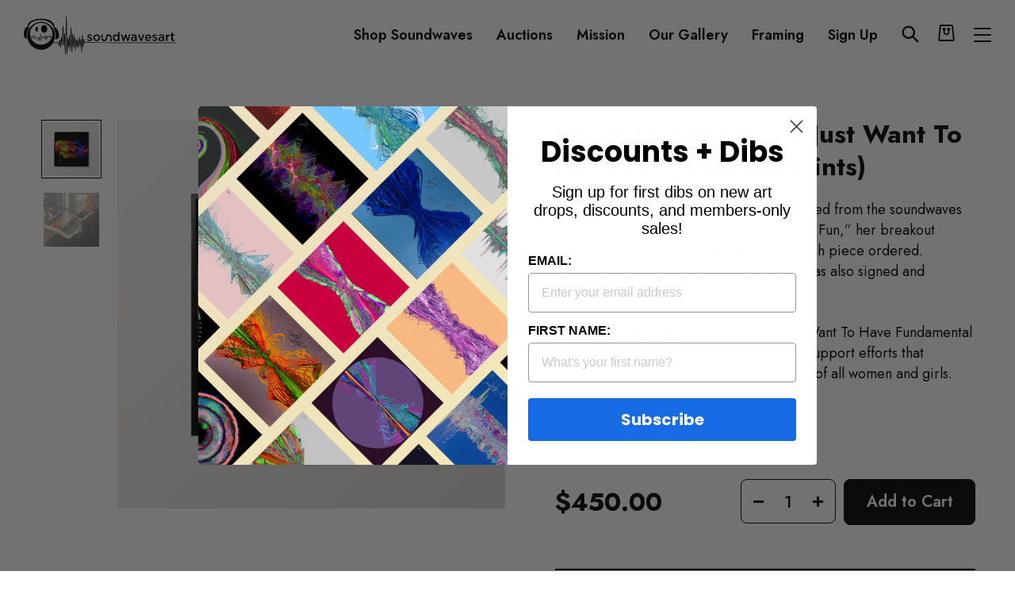

--- FILE ---
content_type: text/html; charset=utf-8
request_url: https://soundwavesartfoundation.com/products/cyndi-lauper-girls-just-want-to-have-fun-signed-prints
body_size: 69132
content:
<!doctype html>
<html class="no-js" lang="en" dir="ltr">
  <head>
    <meta charset="utf-8">
    <meta http-equiv="X-UA-Compatible" content="IE=edge,chrome=1">
    <meta name="viewport" content="width=device-width,initial-scale=1">
    <meta name="theme-color" content="#000000">
    <link rel="canonical" href="https://soundwavesartfoundation.com/products/cyndi-lauper-girls-just-want-to-have-fun-signed-prints">
    <link rel="preconnect" href="https://cdn.shopify.com">
    <link rel="preconnect" href="https://fonts.shopifycdn.com">
    <link rel="dns-prefetch" href="https://productreviews.shopifycdn.com">
    <link rel="dns-prefetch" href="https://ajax.googleapis.com">
    <link rel="dns-prefetch" href="https://maps.googleapis.com">
    <link rel="dns-prefetch" href="https://maps.gstatic.com"><link rel="shortcut icon" href="//soundwavesartfoundation.com/cdn/shop/files/Logo_Face_Black_32x32.png?v=1753784544" type="image/png"><title>Cyndi Lauper: &quot;Girls Just Want To Have Fun&quot; (Signed Prints)&ndash; Soundwaves Art Foundation</title>
<meta name="description" content="Limited edition Soundwaves Artwork created from the soundwaves of Cyndi Lauper’s &quot;Girls Just Want To Have Fun,” her breakout solo single.  Cyndi will be hand-signing each piece ordered. Soundwaves Art creator, Tim Wakefield, has also signed and numbered each print. All the profits will go to Cyndi&#39;s Girls Just Want To "><meta property="og:site_name" content="Soundwaves Art Foundation">
  <meta property="og:url" content="https://soundwavesartfoundation.com/products/cyndi-lauper-girls-just-want-to-have-fun-signed-prints">
  <meta property="og:title" content="Cyndi Lauper: &quot;Girls Just Want To Have Fun&quot; (Signed Prints)">
  <meta property="og:type" content="product">
  <meta property="og:description" content="Limited edition Soundwaves Artwork created from the soundwaves of Cyndi Lauper’s &quot;Girls Just Want To Have Fun,” her breakout solo single.  Cyndi will be hand-signing each piece ordered. Soundwaves Art creator, Tim Wakefield, has also signed and numbered each print. All the profits will go to Cyndi&#39;s Girls Just Want To "><meta property="og:image" content="http://soundwavesartfoundation.com/cdn/shop/products/cyndigirlsjustwannamockedupcopy.jpg?v=1672760181">
    <meta property="og:image:secure_url" content="https://soundwavesartfoundation.com/cdn/shop/products/cyndigirlsjustwannamockedupcopy.jpg?v=1672760181">
    <meta property="og:image:width" content="1876">
    <meta property="og:image:height" content="1876"><meta name="twitter:site" content="@soundwaves_art">
  <meta name="twitter:card" content="summary_large_image">
  <meta name="twitter:title" content="Cyndi Lauper: "Girls Just Want To Have Fun" (Signed Prints)">
  <meta name="twitter:description" content="Limited edition Soundwaves Artwork created from the soundwaves of Cyndi Lauper’s &quot;Girls Just Want To Have Fun,” her breakout solo single.  Cyndi will be hand-signing each piece ordered. Soundwaves Art creator, Tim Wakefield, has also signed and numbered each print. All the profits will go to Cyndi&#39;s Girls Just Want To ">
<style data-shopify>@font-face {
  font-family: "Bodoni Moda";
  font-weight: 500;
  font-style: normal;
  font-display: swap;
  src: url("//soundwavesartfoundation.com/cdn/fonts/bodoni_moda/bodonimoda_n5.36d0da1db617c453fb46e8089790ab6dc72c2356.woff2") format("woff2"),
       url("//soundwavesartfoundation.com/cdn/fonts/bodoni_moda/bodonimoda_n5.40f612bab009769f87511096f185d9228ad3baa3.woff") format("woff");
}

  @font-face {
  font-family: Jost;
  font-weight: 400;
  font-style: normal;
  font-display: swap;
  src: url("//soundwavesartfoundation.com/cdn/fonts/jost/jost_n4.d47a1b6347ce4a4c9f437608011273009d91f2b7.woff2") format("woff2"),
       url("//soundwavesartfoundation.com/cdn/fonts/jost/jost_n4.791c46290e672b3f85c3d1c651ef2efa3819eadd.woff") format("woff");
}


  @font-face {
  font-family: Jost;
  font-weight: 600;
  font-style: normal;
  font-display: swap;
  src: url("//soundwavesartfoundation.com/cdn/fonts/jost/jost_n6.ec1178db7a7515114a2d84e3dd680832b7af8b99.woff2") format("woff2"),
       url("//soundwavesartfoundation.com/cdn/fonts/jost/jost_n6.b1178bb6bdd3979fef38e103a3816f6980aeaff9.woff") format("woff");
}

  @font-face {
  font-family: Jost;
  font-weight: 400;
  font-style: italic;
  font-display: swap;
  src: url("//soundwavesartfoundation.com/cdn/fonts/jost/jost_i4.b690098389649750ada222b9763d55796c5283a5.woff2") format("woff2"),
       url("//soundwavesartfoundation.com/cdn/fonts/jost/jost_i4.fd766415a47e50b9e391ae7ec04e2ae25e7e28b0.woff") format("woff");
}

  @font-face {
  font-family: Jost;
  font-weight: 600;
  font-style: italic;
  font-display: swap;
  src: url("//soundwavesartfoundation.com/cdn/fonts/jost/jost_i6.9af7e5f39e3a108c08f24047a4276332d9d7b85e.woff2") format("woff2"),
       url("//soundwavesartfoundation.com/cdn/fonts/jost/jost_i6.2bf310262638f998ed206777ce0b9a3b98b6fe92.woff") format("woff");
}

</style><link href="//soundwavesartfoundation.com/cdn/shop/t/19/assets/theme.css?v=116788004095339166191753791265" rel="stylesheet" type="text/css" media="all" />
<style data-shopify>:root {
    --typeHeaderPrimary: "Bodoni Moda";
    --typeHeaderFallback: serif;
    --typeHeaderSize: 60px;
    --typeHeaderWeight: 500;
    --typeHeaderLineHeight: 1.1;
    --typeHeaderSpacing: 0.0em;

    --typeBasePrimary:Jost;
    --typeBaseFallback:sans-serif;
    --typeBaseSize: 16px;
    --typeBaseWeight: 400;
    --typeBaseSpacing: 0.0em;
    --typeBaseLineHeight: 1.6;

    --typeCollectionTitle: 18px;

    --iconWeight: 2px;
    --iconLinecaps: miter;

    
      --buttonRadius: 3px;
    

    --colorGridOverlayOpacity: 0.1;
  }

  .placeholder-content {
    background-image: linear-gradient(100deg, #ffffff 40%, #f7f7f7 63%, #ffffff 79%);
  }</style><script>
      document.documentElement.className = document.documentElement.className.replace('no-js', 'js');

      window.theme = window.theme || {};
      theme.routes = {
        home: "/",
        cart: "/cart.js",
        cartPage: "/cart",
        cartAdd: "/cart/add.js",
        cartChange: "/cart/change.js"
      };
      theme.strings = {
        soldOut: "Sold Out",
        unavailable: "Unavailable",
        stockLabel: "Only [count] items in stock!",
        willNotShipUntil: "Will not ship until [date]",
        willBeInStockAfter: "Will be in stock after [date]",
        waitingForStock: "Inventory on the way",
        savePrice: "Save [saved_amount]",
        cartEmpty: "Your cart is currently empty.",
        cartTermsConfirmation: "You must agree with the terms and conditions of sales to checkout",
        searchCollections: "Collections:",
        searchPages: "Pages:",
        searchArticles: "Articles:"
      };
      theme.settings = {
        dynamicVariantsEnable: true,
        dynamicVariantType: "button",
        cartType: "page",
        isCustomerTemplate: false,
        moneyFormat: "\u003cspan class=money\u003e${{amount}}\u003c\/span\u003e",
        saveType: "dollar",
        recentlyViewedEnabled: false,
        productImageSize: "square",
        productDefaultImage: "//soundwavesartfoundation.com/cdn/shop/t/19/assets/no-image.jpg?v=14063842553937176851743675576",
        productImageCover: true,
        predictiveSearch: true,
        predictiveSearchType: "product",
        inventoryThreshold: 10,
        quickView: false,
        themeName: 'Impulse',
        themeVersion: "4.1.3"
      };
    </script>

    <script>window.performance && window.performance.mark && window.performance.mark('shopify.content_for_header.start');</script><meta name="facebook-domain-verification" content="l4gwesl5qib9s0f09rbvfiqfqhlinz">
<meta name="google-site-verification" content="HJ3gUWFmE0VygyknZaPKFnZa_nPa65JzJF5_-uDQC2A">
<meta id="shopify-digital-wallet" name="shopify-digital-wallet" content="/56051990714/digital_wallets/dialog">
<meta name="shopify-checkout-api-token" content="752562e5b277f049189423720a877161">
<meta id="in-context-paypal-metadata" data-shop-id="56051990714" data-venmo-supported="true" data-environment="production" data-locale="en_US" data-paypal-v4="true" data-currency="USD">
<link rel="alternate" type="application/json+oembed" href="https://soundwavesartfoundation.com/products/cyndi-lauper-girls-just-want-to-have-fun-signed-prints.oembed">
<script async="async" src="/checkouts/internal/preloads.js?locale=en-US"></script>
<script id="shopify-features" type="application/json">{"accessToken":"752562e5b277f049189423720a877161","betas":["rich-media-storefront-analytics"],"domain":"soundwavesartfoundation.com","predictiveSearch":true,"shopId":56051990714,"locale":"en"}</script>
<script>var Shopify = Shopify || {};
Shopify.shop = "soundwaves-foundation.myshopify.com";
Shopify.locale = "en";
Shopify.currency = {"active":"USD","rate":"1.0"};
Shopify.country = "US";
Shopify.theme = {"name":"Impulse-soundwaves new changes -29-07-2025","id":144300540090,"schema_name":"Impulse","schema_version":"4.1.3","theme_store_id":857,"role":"main"};
Shopify.theme.handle = "null";
Shopify.theme.style = {"id":null,"handle":null};
Shopify.cdnHost = "soundwavesartfoundation.com/cdn";
Shopify.routes = Shopify.routes || {};
Shopify.routes.root = "/";</script>
<script type="module">!function(o){(o.Shopify=o.Shopify||{}).modules=!0}(window);</script>
<script>!function(o){function n(){var o=[];function n(){o.push(Array.prototype.slice.apply(arguments))}return n.q=o,n}var t=o.Shopify=o.Shopify||{};t.loadFeatures=n(),t.autoloadFeatures=n()}(window);</script>
<script id="shop-js-analytics" type="application/json">{"pageType":"product"}</script>
<script defer="defer" async type="module" src="//soundwavesartfoundation.com/cdn/shopifycloud/shop-js/modules/v2/client.init-shop-cart-sync_BT-GjEfc.en.esm.js"></script>
<script defer="defer" async type="module" src="//soundwavesartfoundation.com/cdn/shopifycloud/shop-js/modules/v2/chunk.common_D58fp_Oc.esm.js"></script>
<script defer="defer" async type="module" src="//soundwavesartfoundation.com/cdn/shopifycloud/shop-js/modules/v2/chunk.modal_xMitdFEc.esm.js"></script>
<script type="module">
  await import("//soundwavesartfoundation.com/cdn/shopifycloud/shop-js/modules/v2/client.init-shop-cart-sync_BT-GjEfc.en.esm.js");
await import("//soundwavesartfoundation.com/cdn/shopifycloud/shop-js/modules/v2/chunk.common_D58fp_Oc.esm.js");
await import("//soundwavesartfoundation.com/cdn/shopifycloud/shop-js/modules/v2/chunk.modal_xMitdFEc.esm.js");

  window.Shopify.SignInWithShop?.initShopCartSync?.({"fedCMEnabled":true,"windoidEnabled":true});

</script>
<script>(function() {
  var isLoaded = false;
  function asyncLoad() {
    if (isLoaded) return;
    isLoaded = true;
    var urls = ["https:\/\/sp-auction.webkul.com\/js\/wk_shopify_auction.js?shop=soundwaves-foundation.myshopify.com","https:\/\/sp-auction.webkul.com\/js\/wk_auction_category.js?shop=soundwaves-foundation.myshopify.com","https:\/\/sales-pop.carecart.io\/lib\/salesnotifier.js?shop=soundwaves-foundation.myshopify.com","https:\/\/static.klaviyo.com\/onsite\/js\/VU6Cav\/klaviyo.js?company_id=VU6Cav\u0026shop=soundwaves-foundation.myshopify.com","https:\/\/cdn.hextom.com\/js\/ultimatesalesboost.js?shop=soundwaves-foundation.myshopify.com"];
    for (var i = 0; i < urls.length; i++) {
      var s = document.createElement('script');
      s.type = 'text/javascript';
      s.async = true;
      s.src = urls[i];
      var x = document.getElementsByTagName('script')[0];
      x.parentNode.insertBefore(s, x);
    }
  };
  if(window.attachEvent) {
    window.attachEvent('onload', asyncLoad);
  } else {
    window.addEventListener('load', asyncLoad, false);
  }
})();</script>
<script id="__st">var __st={"a":56051990714,"offset":-21600,"reqid":"a4e2b8b6-3831-41b8-8ba0-16fe0a1db3d1-1769148580","pageurl":"soundwavesartfoundation.com\/products\/cyndi-lauper-girls-just-want-to-have-fun-signed-prints","u":"8819fffc0228","p":"product","rtyp":"product","rid":7293545775290};</script>
<script>window.ShopifyPaypalV4VisibilityTracking = true;</script>
<script id="captcha-bootstrap">!function(){'use strict';const t='contact',e='account',n='new_comment',o=[[t,t],['blogs',n],['comments',n],[t,'customer']],c=[[e,'customer_login'],[e,'guest_login'],[e,'recover_customer_password'],[e,'create_customer']],r=t=>t.map((([t,e])=>`form[action*='/${t}']:not([data-nocaptcha='true']) input[name='form_type'][value='${e}']`)).join(','),a=t=>()=>t?[...document.querySelectorAll(t)].map((t=>t.form)):[];function s(){const t=[...o],e=r(t);return a(e)}const i='password',u='form_key',d=['recaptcha-v3-token','g-recaptcha-response','h-captcha-response',i],f=()=>{try{return window.sessionStorage}catch{return}},m='__shopify_v',_=t=>t.elements[u];function p(t,e,n=!1){try{const o=window.sessionStorage,c=JSON.parse(o.getItem(e)),{data:r}=function(t){const{data:e,action:n}=t;return t[m]||n?{data:e,action:n}:{data:t,action:n}}(c);for(const[e,n]of Object.entries(r))t.elements[e]&&(t.elements[e].value=n);n&&o.removeItem(e)}catch(o){console.error('form repopulation failed',{error:o})}}const l='form_type',E='cptcha';function T(t){t.dataset[E]=!0}const w=window,h=w.document,L='Shopify',v='ce_forms',y='captcha';let A=!1;((t,e)=>{const n=(g='f06e6c50-85a8-45c8-87d0-21a2b65856fe',I='https://cdn.shopify.com/shopifycloud/storefront-forms-hcaptcha/ce_storefront_forms_captcha_hcaptcha.v1.5.2.iife.js',D={infoText:'Protected by hCaptcha',privacyText:'Privacy',termsText:'Terms'},(t,e,n)=>{const o=w[L][v],c=o.bindForm;if(c)return c(t,g,e,D).then(n);var r;o.q.push([[t,g,e,D],n]),r=I,A||(h.body.append(Object.assign(h.createElement('script'),{id:'captcha-provider',async:!0,src:r})),A=!0)});var g,I,D;w[L]=w[L]||{},w[L][v]=w[L][v]||{},w[L][v].q=[],w[L][y]=w[L][y]||{},w[L][y].protect=function(t,e){n(t,void 0,e),T(t)},Object.freeze(w[L][y]),function(t,e,n,w,h,L){const[v,y,A,g]=function(t,e,n){const i=e?o:[],u=t?c:[],d=[...i,...u],f=r(d),m=r(i),_=r(d.filter((([t,e])=>n.includes(e))));return[a(f),a(m),a(_),s()]}(w,h,L),I=t=>{const e=t.target;return e instanceof HTMLFormElement?e:e&&e.form},D=t=>v().includes(t);t.addEventListener('submit',(t=>{const e=I(t);if(!e)return;const n=D(e)&&!e.dataset.hcaptchaBound&&!e.dataset.recaptchaBound,o=_(e),c=g().includes(e)&&(!o||!o.value);(n||c)&&t.preventDefault(),c&&!n&&(function(t){try{if(!f())return;!function(t){const e=f();if(!e)return;const n=_(t);if(!n)return;const o=n.value;o&&e.removeItem(o)}(t);const e=Array.from(Array(32),(()=>Math.random().toString(36)[2])).join('');!function(t,e){_(t)||t.append(Object.assign(document.createElement('input'),{type:'hidden',name:u})),t.elements[u].value=e}(t,e),function(t,e){const n=f();if(!n)return;const o=[...t.querySelectorAll(`input[type='${i}']`)].map((({name:t})=>t)),c=[...d,...o],r={};for(const[a,s]of new FormData(t).entries())c.includes(a)||(r[a]=s);n.setItem(e,JSON.stringify({[m]:1,action:t.action,data:r}))}(t,e)}catch(e){console.error('failed to persist form',e)}}(e),e.submit())}));const S=(t,e)=>{t&&!t.dataset[E]&&(n(t,e.some((e=>e===t))),T(t))};for(const o of['focusin','change'])t.addEventListener(o,(t=>{const e=I(t);D(e)&&S(e,y())}));const B=e.get('form_key'),M=e.get(l),P=B&&M;t.addEventListener('DOMContentLoaded',(()=>{const t=y();if(P)for(const e of t)e.elements[l].value===M&&p(e,B);[...new Set([...A(),...v().filter((t=>'true'===t.dataset.shopifyCaptcha))])].forEach((e=>S(e,t)))}))}(h,new URLSearchParams(w.location.search),n,t,e,['guest_login'])})(!0,!0)}();</script>
<script integrity="sha256-4kQ18oKyAcykRKYeNunJcIwy7WH5gtpwJnB7kiuLZ1E=" data-source-attribution="shopify.loadfeatures" defer="defer" src="//soundwavesartfoundation.com/cdn/shopifycloud/storefront/assets/storefront/load_feature-a0a9edcb.js" crossorigin="anonymous"></script>
<script data-source-attribution="shopify.dynamic_checkout.dynamic.init">var Shopify=Shopify||{};Shopify.PaymentButton=Shopify.PaymentButton||{isStorefrontPortableWallets:!0,init:function(){window.Shopify.PaymentButton.init=function(){};var t=document.createElement("script");t.src="https://soundwavesartfoundation.com/cdn/shopifycloud/portable-wallets/latest/portable-wallets.en.js",t.type="module",document.head.appendChild(t)}};
</script>
<script data-source-attribution="shopify.dynamic_checkout.buyer_consent">
  function portableWalletsHideBuyerConsent(e){var t=document.getElementById("shopify-buyer-consent"),n=document.getElementById("shopify-subscription-policy-button");t&&n&&(t.classList.add("hidden"),t.setAttribute("aria-hidden","true"),n.removeEventListener("click",e))}function portableWalletsShowBuyerConsent(e){var t=document.getElementById("shopify-buyer-consent"),n=document.getElementById("shopify-subscription-policy-button");t&&n&&(t.classList.remove("hidden"),t.removeAttribute("aria-hidden"),n.addEventListener("click",e))}window.Shopify?.PaymentButton&&(window.Shopify.PaymentButton.hideBuyerConsent=portableWalletsHideBuyerConsent,window.Shopify.PaymentButton.showBuyerConsent=portableWalletsShowBuyerConsent);
</script>
<script data-source-attribution="shopify.dynamic_checkout.cart.bootstrap">document.addEventListener("DOMContentLoaded",(function(){function t(){return document.querySelector("shopify-accelerated-checkout-cart, shopify-accelerated-checkout")}if(t())Shopify.PaymentButton.init();else{new MutationObserver((function(e,n){t()&&(Shopify.PaymentButton.init(),n.disconnect())})).observe(document.body,{childList:!0,subtree:!0})}}));
</script>
<link id="shopify-accelerated-checkout-styles" rel="stylesheet" media="screen" href="https://soundwavesartfoundation.com/cdn/shopifycloud/portable-wallets/latest/accelerated-checkout-backwards-compat.css" crossorigin="anonymous">
<style id="shopify-accelerated-checkout-cart">
        #shopify-buyer-consent {
  margin-top: 1em;
  display: inline-block;
  width: 100%;
}

#shopify-buyer-consent.hidden {
  display: none;
}

#shopify-subscription-policy-button {
  background: none;
  border: none;
  padding: 0;
  text-decoration: underline;
  font-size: inherit;
  cursor: pointer;
}

#shopify-subscription-policy-button::before {
  box-shadow: none;
}

      </style>

<script>window.performance && window.performance.mark && window.performance.mark('shopify.content_for_header.end');</script>
    <link href="//cdn.datatables.net/1.10.19/css/jquery.dataTables.min.css" rel="stylesheet" type="text/css" media="all" />
<link href="//soundwavesartfoundation.com/cdn/shop/t/19/assets/tipo.auction.css?v=71930617173374868511743675576" rel="stylesheet" type="text/css" media="all" />

<script src="//code.jquery.com/jquery-3.3.1.min.js" type="text/javascript"></script>
<script src="//momentjs.com/downloads/moment.min.js" type="text/javascript"></script>
<script src="//cdn.jsdelivr.net/npm/liquidjs/dist/liquid.min.js" type="text/javascript"></script>
<script src="//cdn.datatables.net/1.10.19/js/jquery.dataTables.min.js" type="text/javascript"></script>
<script src="//unpkg.com/micromodal/dist/micromodal.min.js" type="text/javascript"></script>


<script src="https://cdnjs.cloudflare.com/ajax/libs/socket.io/2.1.1/socket.io.js"></script>
<script type="text/javascript">
var alterTPAConfigs = TPAConfigs || {}
var TPAConfigs = {"shop_url":"soundwaves-foundation.myshopify.com","shop_id":2689,"app_host":"https://auctions.tipo.io","settings":{"enable_app":false,"trans_buynow":"Buy now","trans_end_in":"Closes In","trans_current_bid":"Current bid","trans_place_bid":"Place your bid","trans_current_winner":"Current winner","trans_username":"Username","trans_bid_amount":"Bid amount","trans_bid_time":"Bid time","trans_start_price":"Opening bid","trans_bid_now":"Bid now","trans_automatic_bid":"Automatic bid","trans_bid_history":"Bid history","trans_email":"Email","trans_time_left":"Time left","trans_there_is_no_bid":"There is no bid","trans_auction_ended":"The auction has ended","trans_login_to_bid":"You must {login|log in} to start bidding","trans_clock_days":"Days","trans_clock_hours":"Hours","trans_clock_minutes":"Minutes","trans_clock_seconds":"Seconds","hide_add_to_cart":"0","hide_price":"0","bid_history_column":["bid_amount","username"],"bid_history_record_per_page":"5","timezone":"America/Managua","trans_start_in":"Starts In","trans_bids":"Bids","trans_current_price":"Current Bid","trans_bidder":"Highest bidder","trans_start_time":"Start time","trans_end_time":"Close time","trans_history_product":"Product","trans_history_bid_time":"Bid time","trans_history_status":"Status","trans_history_action":"Action","trans_history_status_running":"Running","trans_history_action_checkout":"Checkout","show_collection_countdown":"1","trans_history_heading":"Auction history","trans_history_empty":"Empty history","trans_automatic_bid_tooltip":"Automatic bidding lets you set a maximum bid. If your lower bid gets beat, this will automatically place a higher bid on your behalf until your maximum is reached.","trans_reserve_price":"Reserve price","trans_buyout_price":"Buyout price","trans_history_id":"ID","trans_history_highest_price":"Highest price","trans_history_start_price":"Start price","trans_history_start_time":"Start time","trans_history_username":"Username","trans_history_email":"Email","trans_history_bid_amount":"Bid amount","trans_history_status_win":"Win","trans_history_status_lost":"Lost","trans_history_action_detail":"Checkout","trans_history_action_view":"View","trans_history_auction_detail":"Detail #{id}","trans_history_my_bid":"My bid","trans_auction_success":"Bid placed successfully!","trans_auction_invalid":"Your price is invalid","hide_atc_when_running":"1","hide_price_when_pending":"1","hide_atc_when_pending":"1","hide_atc_when_stopped":"0","hide_price_when_running":"1","hide_price_when_stopped":"0"},"money_format":"$","money_character":"$","selector":{"add_to_cart":"form #AddToCart-product-template, form #AddToCart, form #addToCart-product-template, form .product__add-to-cart-button, form .product-form__cart-submit, form .add-to-cart, form .cart-functions > button, form .productitem--action-atc, form .product-form--atc-button, form .product-menu-button-atc, form .product__add-to-cart, form .product-add, form .add-to-cart-button, form #addToCart, form .product-detail__form__action > button, form .product-form-submit-wrap > input, form .product-form input[type=\"submit\"], form input.submit, form .add_to_cart, form .product-item-quick-shop, form #add-to-cart, form .productForm-submit, form .add-to-cart-btn, form .product-single__add-btn, form .quick-add--add-button, form .product-page--add-to-cart, form .addToCart, form .product-form .form-actions, form .button.add, form button#add, form .addtocart, form .AddtoCart, form .product-add input.add, form button#purchase, form[action=\"/cart/add\"] button[type=\"submit\"], form .product__form button[type=\"submit\"], form #AddToCart--product-template, form .dynamic-checkout,.shopify-payment-button","price":"#ProductPrice-product-template,#ProductPrice,.product-price,.product__price—reg,#productPrice-product-template,.product__current-price,.product-thumb-caption-price-current,.product-item-caption-price-current,.grid-product__price,.product__price,span.price,span.product-price,.productitem--price,.product-pricing,span.money,.product-item__price,.product-list-item-price,p.price,div.price,.product-meta__prices,div.product-price,span#price,.price.money,h3.price,a.price,.price-area,.product-item-price,.pricearea,.collectionGrid .collectionBlock-info > p,#ComparePrice,.product--price-wrapper,.product-page--price-wrapper,.color--shop-accent.font-size--s.t--meta.f--main,.ComparePrice,.ProductPrice,.prodThumb .title span:last-child,.price,.product-single__price-product-template,.product-info-price,.price-money,.prod-price,#price-field,.product-grid--price,.prices,.pricing,#product-price,.money-styling,.compare-at-price,.product-item--price,.card__price,.product-card__price,.product-price__price,.product-item__price-wrapper,.product-single__price,.grid-product__price-wrap,a.grid-link p.grid-link__meta"}}
TPAConfigs.customer = {
'id': '',
'email': '',
'name': ''
};
TPAConfigs.moneyFormat = '<span class=money>${{amount}}</span>'
TPAConfigs.money_character = '$'
TPAConfigs.state = {}
</script>

<script type="text/javascript" src="//soundwavesartfoundation.com/cdn/shop/t/19/assets/tipo.auction.plugin.js?v=21311346996479664621743675576"></script>
<script type="text/javascript" src="//soundwavesartfoundation.com/cdn/shop/t/19/assets/tipo.auction.js?v=80234853294546366591743675576" defer="defer"></script>

<script type="text/javascript">

TPAConfigs.product = {"id":7293545775290,"title":"Cyndi Lauper: \"Girls Just Want To Have Fun\" (Signed Prints)","handle":"cyndi-lauper-girls-just-want-to-have-fun-signed-prints","description":"\u003cp\u003eLimited edition Soundwaves Artwork created from the soundwaves of Cyndi Lauper’s \"Girls Just Want To Have Fun,” her breakout solo single.  Cyndi will be hand-signing each piece ordered. Soundwaves Art creator, Tim Wakefield, has also signed and numbered each print.\u003c\/p\u003e\n\u003cp\u003eAll the profits will go to Cyndi's Girls Just Want To Have Fundamental Rights at The Tides Foundation, a fund t\u003cmeta charset=\"utf-8\"\u003e\u003cspan data-mce-fragment=\"1\"\u003eo support efforts that advance the fundamental rights and health of all women and girls.\u003c\/span\u003e\u003c\/p\u003e","published_at":"2023-01-04T15:42:39-06:00","created_at":"2022-11-30T12:21:27-06:00","vendor":"Soundwaves Art Foundation","type":"Signed","tags":["80s","dotg","Fundamental Rights Tides","LGBT","Pop","Signed"],"price":45000,"price_min":45000,"price_max":65000,"available":true,"price_varies":true,"compare_at_price":0,"compare_at_price_min":0,"compare_at_price_max":0,"compare_at_price_varies":false,"variants":[{"id":42058354786490,"title":"Unframed","option1":"Unframed","option2":null,"option3":null,"sku":null,"requires_shipping":true,"taxable":true,"featured_image":null,"available":true,"name":"Cyndi Lauper: \"Girls Just Want To Have Fun\" (Signed Prints) - Unframed","public_title":"Unframed","options":["Unframed"],"price":45000,"weight":0,"compare_at_price":0,"inventory_management":"shopify","barcode":null,"requires_selling_plan":false,"selling_plan_allocations":[]},{"id":42058354819258,"title":"Framed","option1":"Framed","option2":null,"option3":null,"sku":null,"requires_shipping":true,"taxable":true,"featured_image":null,"available":true,"name":"Cyndi Lauper: \"Girls Just Want To Have Fun\" (Signed Prints) - Framed","public_title":"Framed","options":["Framed"],"price":65000,"weight":454,"compare_at_price":0,"inventory_management":"shopify","barcode":null,"requires_selling_plan":false,"selling_plan_allocations":[]}],"images":["\/\/soundwavesartfoundation.com\/cdn\/shop\/products\/cyndigirlsjustwannamockedupcopy.jpg?v=1672760181","\/\/soundwavesartfoundation.com\/cdn\/shop\/products\/IMG_1916_62f18e92-4c8c-4551-a014-1f915af2de5e.jpg?v=1672760181"],"featured_image":"\/\/soundwavesartfoundation.com\/cdn\/shop\/products\/cyndigirlsjustwannamockedupcopy.jpg?v=1672760181","options":["Options"],"media":[{"alt":"Cyndi Lauper: \"Girls Just Want To Have Fun\" (Signed Prints) art","id":25191632601274,"position":1,"preview_image":{"aspect_ratio":1.0,"height":1876,"width":1876,"src":"\/\/soundwavesartfoundation.com\/cdn\/shop\/products\/cyndigirlsjustwannamockedupcopy.jpg?v=1672760181"},"aspect_ratio":1.0,"height":1876,"media_type":"image","src":"\/\/soundwavesartfoundation.com\/cdn\/shop\/products\/cyndigirlsjustwannamockedupcopy.jpg?v=1672760181","width":1876},{"alt":"Cyndi Lauper: \"Girls Just Want To Have Fun\" (Signed Prints) art","id":25099882365114,"position":2,"preview_image":{"aspect_ratio":0.75,"height":1280,"width":960,"src":"\/\/soundwavesartfoundation.com\/cdn\/shop\/products\/IMG_1916_62f18e92-4c8c-4551-a014-1f915af2de5e.jpg?v=1672760181"},"aspect_ratio":0.75,"height":1280,"media_type":"image","src":"\/\/soundwavesartfoundation.com\/cdn\/shop\/products\/IMG_1916_62f18e92-4c8c-4551-a014-1f915af2de5e.jpg?v=1672760181","width":960}],"requires_selling_plan":false,"selling_plan_groups":[],"content":"\u003cp\u003eLimited edition Soundwaves Artwork created from the soundwaves of Cyndi Lauper’s \"Girls Just Want To Have Fun,” her breakout solo single.  Cyndi will be hand-signing each piece ordered. Soundwaves Art creator, Tim Wakefield, has also signed and numbered each print.\u003c\/p\u003e\n\u003cp\u003eAll the profits will go to Cyndi's Girls Just Want To Have Fundamental Rights at The Tides Foundation, a fund t\u003cmeta charset=\"utf-8\"\u003e\u003cspan data-mce-fragment=\"1\"\u003eo support efforts that advance the fundamental rights and health of all women and girls.\u003c\/span\u003e\u003c\/p\u003e"};
    



function ownKeys(object, enumerableOnly) { var keys = Object.keys(object); if (Object.getOwnPropertySymbols) { var symbols = Object.getOwnPropertySymbols(object); if (enumerableOnly) symbols = symbols.filter(function (sym) { return Object.getOwnPropertyDescriptor(object, sym).enumerable; }); keys.push.apply(keys, symbols); } return keys; }

function _objectSpread(target) { for (var i = 1; i < arguments.length; i++) { var source = arguments[i] != null ? arguments[i] : {}; if (i % 2) { ownKeys(Object(source), true).forEach(function (key) { _defineProperty(target, key, source[key]); }); } else if (Object.getOwnPropertyDescriptors) { Object.defineProperties(target, Object.getOwnPropertyDescriptors(source)); } else { ownKeys(Object(source)).forEach(function (key) { Object.defineProperty(target, key, Object.getOwnPropertyDescriptor(source, key)); }); } } return target; }

function _defineProperty(obj, key, value) { if (key in obj) { Object.defineProperty(obj, key, { value: value, enumerable: true, configurable: true, writable: true }); } else { obj[key] = value; } return obj; }

TPAConfigs = _objectSpread({}, TPAConfigs, {}, alterTPAConfigs);


</script>

<div class="tpa_modal micromodal-slide" id="stopAuctionModal" aria-hidden="true">
  <div class="modal__overlay" tabindex="-1" data-micromodal-close>
    <div class="modal__container" role="dialog" aria-modal="true" aria-labelledby="modal-1-title">
      <header class="modal__header">
        <h2 class="modal__title" id="modal-1-title">
          The auction has been stopped
        </h2>
        <button class="modal__close" aria-label="Close modal" data-micromodal-close></button>
      </header>
      <main class="modal__content" id="modal-1-content">
        <p>
          The auction has been closed.
        </p>
      </main>
      <footer class="modal__footer">
        <a href="#" class="modal__btn modal__btn-primary auction-checkout-button" target="_blank" data-id>Checkout</a>
        <button class="modal__btn" data-micromodal-close aria-label="Close this dialog window">Close</button>
      </footer>
    </div>
  </div>
</div>


<div class="tpa_content" data-auction-id="" style="display:none">
  <div class="bid_info">
  <div class="end_in">End in</div>
  <div class="clock" style="margin:0;margin-top:2em;"></div>
  <div class="detail">
    <div class="grow bids">
        <span class="label"></span>
      	<span class="value"></span>
    </div>
    <div class="grow current_price">
        <span class="label"></span>
        <span class="value money"></span>
    </div>
    <div class="grow bidder">
        <span class="label"></span>
        <span class="value"></span>
    </div>
    <div class="grow start_price">
        <span class="label"></span>
        <span class="money value"></span>
    </div>
    <div class="grow reserve_price">
        <span class="label"></span>
        <span class="money value"></span>
    </div>
    <div class="grow buyout_price">
        <span class="label"></span>
        <span class="money value"></span>
    </div>
    <div class="grow start_time">
        <span class="label"></span>
        <span class="value"></span>
    </div>
    <div class="grow end_time">
        <span class="label"></span>
        <span class="value"></span>
    </div>

  </div>
  <div class="clearfix"></div>
  <div class="action">
      <div class="your_bid">
        <div class="bid_price_wrapper">
        	<span class="prefix"></span>
          	<input type="text" id="bid_price" name="bid_price">
            <span class="control">
              	<span class="bid-ctrl plus">+</span>
          		<span class="bid-ctrl minus">-</span>
          	</span>
        </div>
      </div>
      <div class="bid_btn_wrapper">
          <button id="bid" class="btn btn-primary btn--fill btn--regular btn--color">Bid now</button>
      </div>

      <label class="automatic_bid_wrapper tpa_checkbox">
        <span class="automatic_bid_label"></span>
        <input type="checkbox" id="automatic_bid" name="automatic_bid" >
        <span tooltip="">?</span>
        <span class="checkmark"></span>
      </label>
      <div class="message"></div>
  </div>
  </div>
  <table class="bid_list">
      <caption class="bid_history_label">Bid history</caption>
      <thead>
          <tr>
              <th scope="col" class="username_label username_column">Username</th>
              <th scope="col" class="email_label email_column">Email</th>
              <th scope="col" class="bid_amount_label bid_amount_column">Bid amount</th>
              <th scope="col" class="bid_time_label bid_time_column">Bid time</th>
          </tr>
      </thead>
      <tbody>
      </tbody>
  </table>
  <div class="pager"></div>
</div>



<script type="text/template" id="tpa-account">

<div class="tpa-account">
    <h2>{{settings.trans_history_heading}}</h2>
    <div class="tpa-content">
        {% if history.data.length > 0 %}
            <table class="tipo-responsive">
              <thead>
                <tr>
                  <th scope="col">{{ settings.trans_history_id }}</th>
                  <th scope="col">{{ settings.trans_history_product }}</th>
                  <th scope="col">{{ settings.trans_history_highest_price }}</th>
                  <th scope="col">{{ settings.trans_history_start_price }}</th>
                  <th scope="col">{{ settings.trans_history_start_time }}</th>
                  <th scope="col">{{ settings.trans_history_action }}</th>
                </tr>
              </thead>
              <tbody>
                  {% for record in history.data %}
                  		{% assign auction_settings = record.settings | to_json %}
                      <tr>
                        <td data-label="{{ settings.trans_history_id }}"><a href="#" data-id="{{ record.id }}" class="view" data-target="tpa_modal" >#{{ record.id }}</a></td>
                        <td data-label="{{ settings.trans_history_product }}"><a href="/products/{{ record.product_handle }}" target="_blank" >{{ record.product_title }}</a></td>
                        <td data-label="{{ settings.trans_history_highest_price }}">{{ record.highest_amount | format_money }}</td>
                        <td data-label="{{ settings.trans_history_start_price }}">{{ auction_settings.start_price | format_money }}</td>
                        <td data-label="{{ settings.trans_history_start_time }}">{{ record.start_time }}</td>
                        <td data-label="{{ settings.trans_history_action }}" class="action"><a href="#" data-id="{{ record.id }}" data-target="tpa_modal" class="view">{{ settings.trans_history_action_view }}</a></td>
                      </tr>
                  {% endfor %}
              </tbody>
            </table>
            {% if history.numPage > 1 %}
            <div class="tpa-paginate">
                {% for i in (1..history.numPage) %}
                    <span class="page auctions {% if history.curPage == i %} active {% endif %} " data-page="{{ i }}">{{ i }}</span>
                {% endfor %}
            </div>
            {% endif %}
        {% else %}
            <h3 class="empty-history">{{settings.trans_history_empty}}</h3>
        {% endif %}
        <div class="detail"></div>
    </div>
    <div class="modal" id="tpa_modal">
      <div class="modal_inner"></div>
    </div>
</div>

</script>

<script type="text/template" id="tpa-history-auction-detail">

    <div class="tpa-history-auction-detail">
    	<h2>{{settings.trans_history_auction_detail | replace_id : auction_id }}</h2>
        {% assign isShowUserName = settings.bid_history_column | include : 'username'  %}
        {% assign isShowEmail = settings.bid_history_column | include : 'email'  %}
        {% assign isBidAmount = settings.bid_history_column | include : 'bid_amount'  %}
        {% assign isBidTime = settings.bid_history_column | include : 'bid_time'  %}
    	<table class="tipo-responsive">
          <thead>
            <tr>
              {% if isShowUserName %}<th scope="col">{{ settings.trans_history_username }}</th>{% endif %}
              {% if isShowEmail %}<th scope="col">{{ settings.trans_history_email }}</th> {% endif %}
              {% if isBidAmount %}<th scope="col">{{ settings.trans_history_bid_amount }}</th>{% endif %}
              {% if isBidTime %}<th scope="col">{{ settings.trans_history_bid_time }}</th>{% endif %}
              <th scope="col">{{ settings.trans_history_status }}</th>
              <th scope="col">{{ settings.trans_history_action }}</th>
            </tr>
          </thead>
          <tbody>
              {% for record in history.data %}
                  {% assign mybid = false %}
                  {% assign is_later = record. %}
              	  {% if record.email == TPAConfigs.customer.email %}
                  		{% assign mybid = true %}
                  {% endif %}
                  {% assign isMyBid = history.data_mybid | include : record.id %}
                  <tr class="{% if isMyBid %}active{% endif %}">
                    {% if isShowUserName %}<td data-label="{{ settings.trans_history_username }}">{% if mybid %}{{settings.trans_history_my_bid}}{% else %}{{ record.username }}{% endif %}</td>{% endif %}
                    {% if isShowEmail %}<td data-label="{{ settings.trans_history_email }}">{% if mybid %}{% else %}{{ record.email }}{% endif %}</td>{% endif %}
                    {% if isBidAmount %}<td data-label="{{ settings.trans_history_bid_amount }}">{{ record.bid_amount | format_money }}</td>{% endif %}
                    {% if isBidTime %}<td data-label="{{ settings.trans_history_bid_time }}">{{ record.bid_time }}</td>{% endif %}
                    {% if forloop.first == true and history.curPage == 1 %}
                    	{% assign is_later = record.end_time | is_later %}
                    {% else %}
                    	{% assign is_later = false %}
                    {% endif %}
                    <td data-label="{{ settings.trans_history_status }}">{% if record.win == '1' %} {{ settings.trans_history_status_win }} {% elsif is_later %}<a href="/products/{{ record.product_handle }}" target="_blank" >{{ settings.trans_history_status_running }}</a>{% else %}{{settings.trans_history_status_lost}} {% endif %}</td>
                    <td data-label="{{ settings.trans_history_action }}" class="action">{% if record.win == '1' and mybid %}<a class="auction-checkout-button" href="#" data-id="{{ record.id }}" data-email="{{ record.email }}">{{ settings.trans_history_action_checkout }}</a>{% else %}--{% endif %}</td>
                  </tr>
              {% endfor %}
          </tbody>
        </table>
        {% if history.numPage > 1 %}
        <div class="tpa-paginate">
            {% for i in (1..history.numPage) %}
                <span class="page detail {% if history.curPage == i %} active {% endif %} " data-page="{{ i }}" data-id="{{ history.data[0].auction_id }}">{{ i }}</span>
            {% endfor %}
        </div>
        {% endif %}
    </div>

</script>







    
    <script src="//soundwavesartfoundation.com/cdn/shop/t/19/assets/vendor-scripts-v9.js?v=167841317034998572061743675576" defer="defer"></script><script src="//soundwavesartfoundation.com/cdn/shop/t/19/assets/ajaxinate.min.js?v=51500404863565617811743675576" defer="defer"></script>
    <script src="//soundwavesartfoundation.com/cdn/shop/t/19/assets/theme.js?v=133534173136499903151749800320" defer="defer"></script><script
      src="https://code.jquery.com/jquery-3.6.0.min.js"
      integrity="sha256-/xUj+3OJU5yExlq6GSYGSHk7tPXikynS7ogEvDej/m4="
      crossorigin="anonymous"
      defer="defer"
    ></script>
    <script
      src="https://cdn.jsdelivr.net/npm/jquery-validation@1.19.3/dist/jquery.validate.min.js"
      defer="defer"
    ></script>
    <script src="//soundwavesartfoundation.com/cdn/shop/t/19/assets/validation.js?v=34145080817851655711743675576" defer="defer"></script>
    <script src="//soundwavesartfoundation.com/cdn/shop/t/19/assets/isotope.js?v=96875624313649522131743675576" defer="defer"></script>
    <script async type="text/javascript" src="https://app.viralsweep.com/assets/js/store.js?id=95661_370346"></script>
    
    <style type='text/css'>
  .baCountry{width:30px;height:20px;display:inline-block;vertical-align:middle;margin-right:6px;background-size:30px!important;border-radius:4px;background-repeat:no-repeat}
  .baCountry-traditional .baCountry{background-image:url(https://cdn.shopify.com/s/files/1/0194/1736/6592/t/1/assets/ba-flags.png?=14261939516959647149);height:19px!important}
  .baCountry-modern .baCountry{background-image:url(https://cdn.shopify.com/s/files/1/0194/1736/6592/t/1/assets/ba-flags.png?=14261939516959647149)}
  .baCountry-NO-FLAG{background-position:0 0}.baCountry-AD{background-position:0 -20px}.baCountry-AED{background-position:0 -40px}.baCountry-AFN{background-position:0 -60px}.baCountry-AG{background-position:0 -80px}.baCountry-AI{background-position:0 -100px}.baCountry-ALL{background-position:0 -120px}.baCountry-AMD{background-position:0 -140px}.baCountry-AOA{background-position:0 -160px}.baCountry-ARS{background-position:0 -180px}.baCountry-AS{background-position:0 -200px}.baCountry-AT{background-position:0 -220px}.baCountry-AUD{background-position:0 -240px}.baCountry-AWG{background-position:0 -260px}.baCountry-AZN{background-position:0 -280px}.baCountry-BAM{background-position:0 -300px}.baCountry-BBD{background-position:0 -320px}.baCountry-BDT{background-position:0 -340px}.baCountry-BE{background-position:0 -360px}.baCountry-BF{background-position:0 -380px}.baCountry-BGN{background-position:0 -400px}.baCountry-BHD{background-position:0 -420px}.baCountry-BIF{background-position:0 -440px}.baCountry-BJ{background-position:0 -460px}.baCountry-BMD{background-position:0 -480px}.baCountry-BND{background-position:0 -500px}.baCountry-BOB{background-position:0 -520px}.baCountry-BRL{background-position:0 -540px}.baCountry-BSD{background-position:0 -560px}.baCountry-BTN{background-position:0 -580px}.baCountry-BWP{background-position:0 -600px}.baCountry-BYN{background-position:0 -620px}.baCountry-BZD{background-position:0 -640px}.baCountry-CAD{background-position:0 -660px}.baCountry-CC{background-position:0 -680px}.baCountry-CDF{background-position:0 -700px}.baCountry-CG{background-position:0 -720px}.baCountry-CHF{background-position:0 -740px}.baCountry-CI{background-position:0 -760px}.baCountry-CK{background-position:0 -780px}.baCountry-CLP{background-position:0 -800px}.baCountry-CM{background-position:0 -820px}.baCountry-CNY{background-position:0 -840px}.baCountry-COP{background-position:0 -860px}.baCountry-CRC{background-position:0 -880px}.baCountry-CU{background-position:0 -900px}.baCountry-CX{background-position:0 -920px}.baCountry-CY{background-position:0 -940px}.baCountry-CZK{background-position:0 -960px}.baCountry-DE{background-position:0 -980px}.baCountry-DJF{background-position:0 -1000px}.baCountry-DKK{background-position:0 -1020px}.baCountry-DM{background-position:0 -1040px}.baCountry-DOP{background-position:0 -1060px}.baCountry-DZD{background-position:0 -1080px}.baCountry-EC{background-position:0 -1100px}.baCountry-EE{background-position:0 -1120px}.baCountry-EGP{background-position:0 -1140px}.baCountry-ER{background-position:0 -1160px}.baCountry-ES{background-position:0 -1180px}.baCountry-ETB{background-position:0 -1200px}.baCountry-EUR{background-position:0 -1220px}.baCountry-FI{background-position:0 -1240px}.baCountry-FJD{background-position:0 -1260px}.baCountry-FKP{background-position:0 -1280px}.baCountry-FO{background-position:0 -1300px}.baCountry-FR{background-position:0 -1320px}.baCountry-GA{background-position:0 -1340px}.baCountry-GBP{background-position:0 -1360px}.baCountry-GD{background-position:0 -1380px}.baCountry-GEL{background-position:0 -1400px}.baCountry-GHS{background-position:0 -1420px}.baCountry-GIP{background-position:0 -1440px}.baCountry-GL{background-position:0 -1460px}.baCountry-GMD{background-position:0 -1480px}.baCountry-GNF{background-position:0 -1500px}.baCountry-GQ{background-position:0 -1520px}.baCountry-GR{background-position:0 -1540px}.baCountry-GTQ{background-position:0 -1560px}.baCountry-GU{background-position:0 -1580px}.baCountry-GW{background-position:0 -1600px}.baCountry-HKD{background-position:0 -1620px}.baCountry-HNL{background-position:0 -1640px}.baCountry-HRK{background-position:0 -1660px}.baCountry-HTG{background-position:0 -1680px}.baCountry-HUF{background-position:0 -1700px}.baCountry-IDR{background-position:0 -1720px}.baCountry-IE{background-position:0 -1740px}.baCountry-ILS{background-position:0 -1760px}.baCountry-INR{background-position:0 -1780px}.baCountry-IO{background-position:0 -1800px}.baCountry-IQD{background-position:0 -1820px}.baCountry-IRR{background-position:0 -1840px}.baCountry-ISK{background-position:0 -1860px}.baCountry-IT{background-position:0 -1880px}.baCountry-JMD{background-position:0 -1900px}.baCountry-JOD{background-position:0 -1920px}.baCountry-JPY{background-position:0 -1940px}.baCountry-KES{background-position:0 -1960px}.baCountry-KGS{background-position:0 -1980px}.baCountry-KHR{background-position:0 -2000px}.baCountry-KI{background-position:0 -2020px}.baCountry-KMF{background-position:0 -2040px}.baCountry-KN{background-position:0 -2060px}.baCountry-KP{background-position:0 -2080px}.baCountry-KRW{background-position:0 -2100px}.baCountry-KWD{background-position:0 -2120px}.baCountry-KYD{background-position:0 -2140px}.baCountry-KZT{background-position:0 -2160px}.baCountry-LBP{background-position:0 -2180px}.baCountry-LI{background-position:0 -2200px}.baCountry-LKR{background-position:0 -2220px}.baCountry-LRD{background-position:0 -2240px}.baCountry-LSL{background-position:0 -2260px}.baCountry-LT{background-position:0 -2280px}.baCountry-LU{background-position:0 -2300px}.baCountry-LV{background-position:0 -2320px}.baCountry-LYD{background-position:0 -2340px}.baCountry-MAD{background-position:0 -2360px}.baCountry-MC{background-position:0 -2380px}.baCountry-MDL{background-position:0 -2400px}.baCountry-ME{background-position:0 -2420px}.baCountry-MGA{background-position:0 -2440px}.baCountry-MKD{background-position:0 -2460px}.baCountry-ML{background-position:0 -2480px}.baCountry-MMK{background-position:0 -2500px}.baCountry-MN{background-position:0 -2520px}.baCountry-MOP{background-position:0 -2540px}.baCountry-MQ{background-position:0 -2560px}.baCountry-MR{background-position:0 -2580px}.baCountry-MS{background-position:0 -2600px}.baCountry-MT{background-position:0 -2620px}.baCountry-MUR{background-position:0 -2640px}.baCountry-MVR{background-position:0 -2660px}.baCountry-MWK{background-position:0 -2680px}.baCountry-MXN{background-position:0 -2700px}.baCountry-MYR{background-position:0 -2720px}.baCountry-MZN{background-position:0 -2740px}.baCountry-NAD{background-position:0 -2760px}.baCountry-NE{background-position:0 -2780px}.baCountry-NF{background-position:0 -2800px}.baCountry-NG{background-position:0 -2820px}.baCountry-NIO{background-position:0 -2840px}.baCountry-NL{background-position:0 -2860px}.baCountry-NOK{background-position:0 -2880px}.baCountry-NPR{background-position:0 -2900px}.baCountry-NR{background-position:0 -2920px}.baCountry-NU{background-position:0 -2940px}.baCountry-NZD{background-position:0 -2960px}.baCountry-OMR{background-position:0 -2980px}.baCountry-PAB{background-position:0 -3000px}.baCountry-PEN{background-position:0 -3020px}.baCountry-PGK{background-position:0 -3040px}.baCountry-PHP{background-position:0 -3060px}.baCountry-PKR{background-position:0 -3080px}.baCountry-PLN{background-position:0 -3100px}.baCountry-PR{background-position:0 -3120px}.baCountry-PS{background-position:0 -3140px}.baCountry-PT{background-position:0 -3160px}.baCountry-PW{background-position:0 -3180px}.baCountry-QAR{background-position:0 -3200px}.baCountry-RON{background-position:0 -3220px}.baCountry-RSD{background-position:0 -3240px}.baCountry-RUB{background-position:0 -3260px}.baCountry-RWF{background-position:0 -3280px}.baCountry-SAR{background-position:0 -3300px}.baCountry-SBD{background-position:0 -3320px}.baCountry-SCR{background-position:0 -3340px}.baCountry-SDG{background-position:0 -3360px}.baCountry-SEK{background-position:0 -3380px}.baCountry-SGD{background-position:0 -3400px}.baCountry-SI{background-position:0 -3420px}.baCountry-SK{background-position:0 -3440px}.baCountry-SLL{background-position:0 -3460px}.baCountry-SM{background-position:0 -3480px}.baCountry-SN{background-position:0 -3500px}.baCountry-SO{background-position:0 -3520px}.baCountry-SRD{background-position:0 -3540px}.baCountry-SSP{background-position:0 -3560px}.baCountry-STD{background-position:0 -3580px}.baCountry-SV{background-position:0 -3600px}.baCountry-SYP{background-position:0 -3620px}.baCountry-SZL{background-position:0 -3640px}.baCountry-TC{background-position:0 -3660px}.baCountry-TD{background-position:0 -3680px}.baCountry-TG{background-position:0 -3700px}.baCountry-THB{background-position:0 -3720px}.baCountry-TJS{background-position:0 -3740px}.baCountry-TK{background-position:0 -3760px}.baCountry-TMT{background-position:0 -3780px}.baCountry-TND{background-position:0 -3800px}.baCountry-TOP{background-position:0 -3820px}.baCountry-TRY{background-position:0 -3840px}.baCountry-TTD{background-position:0 -3860px}.baCountry-TWD{background-position:0 -3880px}.baCountry-TZS{background-position:0 -3900px}.baCountry-UAH{background-position:0 -3920px}.baCountry-UGX{background-position:0 -3940px}.baCountry-USD{background-position:0 -3960px}.baCountry-UYU{background-position:0 -3980px}.baCountry-UZS{background-position:0 -4000px}.baCountry-VEF{background-position:0 -4020px}.baCountry-VG{background-position:0 -4040px}.baCountry-VI{background-position:0 -4060px}.baCountry-VND{background-position:0 -4080px}.baCountry-VUV{background-position:0 -4100px}.baCountry-WST{background-position:0 -4120px}.baCountry-XAF{background-position:0 -4140px}.baCountry-XPF{background-position:0 -4160px}.baCountry-YER{background-position:0 -4180px}.baCountry-ZAR{background-position:0 -4200px}.baCountry-ZM{background-position:0 -4220px}.baCountry-ZW{background-position:0 -4240px}
  .bacurr-checkoutNotice{margin: 3px 10px 0 10px;left: 0;right: 0;text-align: center;}
  @media (min-width:750px) {.bacurr-checkoutNotice{position: absolute;}}
</style>

<script>
    window.baCurr = window.baCurr || {};
    window.baCurr.config = {}; window.baCurr.rePeat = function () {};
    Object.assign(window.baCurr.config, {
      "enabled":true,
      "manual_placement":"",
      "night_time":false,
      "round_by_default":false,
      "display_position":"bottom_left",
      "display_position_type":"floating",
      "custom_code":{"css":""},
      "flag_type":"",
      "flag_design":"modern",
      "round_style":"none",
      "round_dec":"0.99",
      "chosen_cur":[{"USD":"US Dollar (USD)"},{"EUR":"Euro (EUR)"},{"GBP":"British Pound (GBP)"},{"CAD":"Canadian Dollar (CAD)"},{"AUD":"Australian Dollar (AUD)"},{"MXN":"Mexican Peso (MXN)"}],
      "desktop_visible":true,
      "mob_visible":true,
      "money_mouse_show":false,
      "textColor":"#1e1e1e",
      "flag_theme":"default",
      "selector_hover_hex":"#ffffff",
      "lightning":true,
      "mob_manual_placement":"",
      "mob_placement":"bottom_left",
      "mob_placement_type":"floating",
      "moneyWithCurrencyFormat":false,
      "ui_style":"default",
      "user_curr":"",
      "auto_loc":true,
      "auto_pref":false,
      "selector_bg_hex":"#ffffff",
      "selector_border_type":"boxShadow",
      "cart_alert_bg_hex":"#fbf5f5",
      "cart_alert_note":"All orders are processed in $USD, using the latest exchange rates.",
      "cart_alert_state":true,
      "cart_alert_font_hex":"#1e1e1e"
    },{
      money_format: "\u003cspan class=money\u003e${{amount}}\u003c\/span\u003e",
      money_with_currency_format: "\u003cspan class=money\u003e${{amount}} USD\u003c\/span\u003e",
      user_curr: "USD"
    });
    window.baCurr.config.multi_curr = [];
    
    window.baCurr.config.final_currency = "USD" || '';
    window.baCurr.config.multi_curr = "USD".split(',') || '';

    (function(window, document) {"use strict";
      function onload(){
        function insertPopupMessageJs(){
          var head = document.getElementsByTagName('head')[0];
          var script = document.createElement('script');
          script.src = ('https:' == document.location.protocol ? 'https://' : 'http://') + 'currency.boosterapps.com/preview_curr.js';
          script.type = 'text/javascript';
          head.appendChild(script);
        }

        if(document.location.search.indexOf("preview_cur=1") > -1){
          setTimeout(function(){
            window.currency_preview_result = document.getElementById("baCurrSelector").length > 0 ? 'success' : 'error';
            insertPopupMessageJs();
          }, 1000);
        }
      }

      var head = document.getElementsByTagName('head')[0];
      var script = document.createElement('script');
      script.src = ('https:' == document.location.protocol ? 'https://' : 'http://') + "";
      script.type = 'text/javascript';
      script.onload = script.onreadystatechange = function() {
      if (script.readyState) {
        if (script.readyState === 'complete' || script.readyState === 'loaded') {
          script.onreadystatechange = null;
            onload();
          }
        }
        else {
          onload();
        }
      };
      head.appendChild(script);

    }(window, document));
</script>

  <!-- BEGIN app block: shopify://apps/seo-manager-venntov/blocks/seomanager/c54c366f-d4bb-4d52-8d2f-dd61ce8e7e12 --><!-- BEGIN app snippet: SEOManager4 -->
<meta name='seomanager' content='4.0.5' /> 


<script>
	function sm_htmldecode(str) {
		var txt = document.createElement('textarea');
		txt.innerHTML = str;
		return txt.value;
	}

	var venntov_title = sm_htmldecode("Cyndi Lauper: &quot;Girls Just Want To Have Fun&quot; (Signed Prints) | Artwork &amp; Sound Wave Prints");
	var venntov_description = sm_htmldecode("Limited edition Soundwaves Artwork created from the soundwaves of Cyndi Lauper’s &quot;Girls Just Want To Have Fun,” her breakout solo single.  Cyndi will be hand-signing each piece ordered. Soundwaves Art creator, Tim Wakefield, has also signed and numbered each print. All the profits will go to Cyndi&#39;s Girls Just Want To ");
	
	if (venntov_title != '') {
		document.title = venntov_title;	
	}
	else {
		document.title = "Cyndi Lauper: &quot;Girls Just Want To Have Fun&quot; (Signed Prints)";	
	}

	if (document.querySelector('meta[name="description"]') == null) {
		var venntov_desc = document.createElement('meta');
		venntov_desc.name = "description";
		venntov_desc.content = venntov_description;
		var venntov_head = document.head;
		venntov_head.appendChild(venntov_desc);
	} else {
		document.querySelector('meta[name="description"]').setAttribute("content", venntov_description);
	}
</script>

<script>
	var venntov_robotVals = "index, follow, max-image-preview:large, max-snippet:-1, max-video-preview:-1";
	if (venntov_robotVals !== "") {
		document.querySelectorAll("[name='robots']").forEach(e => e.remove());
		var venntov_robotMeta = document.createElement('meta');
		venntov_robotMeta.name = "robots";
		venntov_robotMeta.content = venntov_robotVals;
		var venntov_head = document.head;
		venntov_head.appendChild(venntov_robotMeta);
	}
</script>

<script>
	var venntov_googleVals = "";
	if (venntov_googleVals !== "") {
		document.querySelectorAll("[name='google']").forEach(e => e.remove());
		var venntov_googleMeta = document.createElement('meta');
		venntov_googleMeta.name = "google";
		venntov_googleMeta.content = venntov_googleVals;
		var venntov_head = document.head;
		venntov_head.appendChild(venntov_googleMeta);
	}
	</script>
	<!-- JSON-LD support -->
			<script type="application/ld+json">
			{
				"@context": "https://schema.org",
				"@id": "https://soundwavesartfoundation.com/products/cyndi-lauper-girls-just-want-to-have-fun-signed-prints",
				"@type": "Product","sku": 42058354786490,"mpn": 42058354786490,"brand": {
					"@type": "Brand",
					"name": "Soundwaves Art Foundation"
				},
				"description": "Limited edition Soundwaves Artwork created from the soundwaves of Cyndi Lauper’s \"Girls Just Want To Have Fun,” her breakout solo single.  Cyndi will be hand-signing each piece ordered. Soundwaves Art creator, Tim Wakefield, has also signed and numbered each print.\nAll the profits will go to Cyndi's Girls Just Want To Have Fundamental Rights at The Tides Foundation, a fund to support efforts that advance the fundamental rights and health of all women and girls.",
				"url": "https://soundwavesartfoundation.com/products/cyndi-lauper-girls-just-want-to-have-fun-signed-prints",
				"name": "Cyndi Lauper: \"Girls Just Want To Have Fun\" (Signed Prints)","image": "https://soundwavesartfoundation.com/cdn/shop/products/cyndigirlsjustwannamockedupcopy.jpg?v=1672760181&width=1024","offers": [{
							"@type": "Offer",
							"availability": "https://schema.org/InStock",
							"itemCondition": "https://schema.org/NewCondition",
							"priceCurrency": "USD",
							"price": "450.00",
							"priceValidUntil": "2027-01-23",
							"url": "https://soundwavesartfoundation.com/products/cyndi-lauper-girls-just-want-to-have-fun-signed-prints?variant=42058354786490",
							"checkoutPageURLTemplate": "https://soundwavesartfoundation.com/cart/add?id=42058354786490&quantity=1",
								"image": "https://soundwavesartfoundation.com/cdn/shop/products/cyndigirlsjustwannamockedupcopy.jpg?v=1672760181&width=1024",
							"mpn": 42058354786490,
								"sku": "42058354786490",
							"seller": {
								"@type": "Organization",
								"name": "Soundwaves Art Foundation"
							}
						},{
							"@type": "Offer",
							"availability": "https://schema.org/InStock",
							"itemCondition": "https://schema.org/NewCondition",
							"priceCurrency": "USD",
							"price": "650.00",
							"priceValidUntil": "2027-01-23",
							"url": "https://soundwavesartfoundation.com/products/cyndi-lauper-girls-just-want-to-have-fun-signed-prints?variant=42058354819258",
							"checkoutPageURLTemplate": "https://soundwavesartfoundation.com/cart/add?id=42058354819258&quantity=1",
								"image": "https://soundwavesartfoundation.com/cdn/shop/products/cyndigirlsjustwannamockedupcopy.jpg?v=1672760181&width=1024",
							"mpn": 42058354819258,
								"sku": "42058354819258",
							"seller": {
								"@type": "Organization",
								"name": "Soundwaves Art Foundation"
							}
						}]}
			</script>
<script type="application/ld+json">
				{
					"@context": "http://schema.org",
					"@type": "BreadcrumbList",
					"name": "Breadcrumbs",
					"itemListElement": [{
							"@type": "ListItem",
							"position": 1,
							"name": "Cyndi Lauper: &quot;Girls Just Want To Have Fun&quot; (Signed Prints)",
							"item": "https://soundwavesartfoundation.com/products/cyndi-lauper-girls-just-want-to-have-fun-signed-prints"
						}]
				}
				</script>
<!-- 524F4D20383A3331 --><!-- END app snippet -->

<!-- END app block --><script src="https://cdn.shopify.com/extensions/b41074e5-57a8-4843-a6e6-1cf28f5b384a/appikon-back-in-stock-19/assets/subscribe_it_js.js" type="text/javascript" defer="defer"></script>
<link href="https://monorail-edge.shopifysvc.com" rel="dns-prefetch">
<script>(function(){if ("sendBeacon" in navigator && "performance" in window) {try {var session_token_from_headers = performance.getEntriesByType('navigation')[0].serverTiming.find(x => x.name == '_s').description;} catch {var session_token_from_headers = undefined;}var session_cookie_matches = document.cookie.match(/_shopify_s=([^;]*)/);var session_token_from_cookie = session_cookie_matches && session_cookie_matches.length === 2 ? session_cookie_matches[1] : "";var session_token = session_token_from_headers || session_token_from_cookie || "";function handle_abandonment_event(e) {var entries = performance.getEntries().filter(function(entry) {return /monorail-edge.shopifysvc.com/.test(entry.name);});if (!window.abandonment_tracked && entries.length === 0) {window.abandonment_tracked = true;var currentMs = Date.now();var navigation_start = performance.timing.navigationStart;var payload = {shop_id: 56051990714,url: window.location.href,navigation_start,duration: currentMs - navigation_start,session_token,page_type: "product"};window.navigator.sendBeacon("https://monorail-edge.shopifysvc.com/v1/produce", JSON.stringify({schema_id: "online_store_buyer_site_abandonment/1.1",payload: payload,metadata: {event_created_at_ms: currentMs,event_sent_at_ms: currentMs}}));}}window.addEventListener('pagehide', handle_abandonment_event);}}());</script>
<script id="web-pixels-manager-setup">(function e(e,d,r,n,o){if(void 0===o&&(o={}),!Boolean(null===(a=null===(i=window.Shopify)||void 0===i?void 0:i.analytics)||void 0===a?void 0:a.replayQueue)){var i,a;window.Shopify=window.Shopify||{};var t=window.Shopify;t.analytics=t.analytics||{};var s=t.analytics;s.replayQueue=[],s.publish=function(e,d,r){return s.replayQueue.push([e,d,r]),!0};try{self.performance.mark("wpm:start")}catch(e){}var l=function(){var e={modern:/Edge?\/(1{2}[4-9]|1[2-9]\d|[2-9]\d{2}|\d{4,})\.\d+(\.\d+|)|Firefox\/(1{2}[4-9]|1[2-9]\d|[2-9]\d{2}|\d{4,})\.\d+(\.\d+|)|Chrom(ium|e)\/(9{2}|\d{3,})\.\d+(\.\d+|)|(Maci|X1{2}).+ Version\/(15\.\d+|(1[6-9]|[2-9]\d|\d{3,})\.\d+)([,.]\d+|)( \(\w+\)|)( Mobile\/\w+|) Safari\/|Chrome.+OPR\/(9{2}|\d{3,})\.\d+\.\d+|(CPU[ +]OS|iPhone[ +]OS|CPU[ +]iPhone|CPU IPhone OS|CPU iPad OS)[ +]+(15[._]\d+|(1[6-9]|[2-9]\d|\d{3,})[._]\d+)([._]\d+|)|Android:?[ /-](13[3-9]|1[4-9]\d|[2-9]\d{2}|\d{4,})(\.\d+|)(\.\d+|)|Android.+Firefox\/(13[5-9]|1[4-9]\d|[2-9]\d{2}|\d{4,})\.\d+(\.\d+|)|Android.+Chrom(ium|e)\/(13[3-9]|1[4-9]\d|[2-9]\d{2}|\d{4,})\.\d+(\.\d+|)|SamsungBrowser\/([2-9]\d|\d{3,})\.\d+/,legacy:/Edge?\/(1[6-9]|[2-9]\d|\d{3,})\.\d+(\.\d+|)|Firefox\/(5[4-9]|[6-9]\d|\d{3,})\.\d+(\.\d+|)|Chrom(ium|e)\/(5[1-9]|[6-9]\d|\d{3,})\.\d+(\.\d+|)([\d.]+$|.*Safari\/(?![\d.]+ Edge\/[\d.]+$))|(Maci|X1{2}).+ Version\/(10\.\d+|(1[1-9]|[2-9]\d|\d{3,})\.\d+)([,.]\d+|)( \(\w+\)|)( Mobile\/\w+|) Safari\/|Chrome.+OPR\/(3[89]|[4-9]\d|\d{3,})\.\d+\.\d+|(CPU[ +]OS|iPhone[ +]OS|CPU[ +]iPhone|CPU IPhone OS|CPU iPad OS)[ +]+(10[._]\d+|(1[1-9]|[2-9]\d|\d{3,})[._]\d+)([._]\d+|)|Android:?[ /-](13[3-9]|1[4-9]\d|[2-9]\d{2}|\d{4,})(\.\d+|)(\.\d+|)|Mobile Safari.+OPR\/([89]\d|\d{3,})\.\d+\.\d+|Android.+Firefox\/(13[5-9]|1[4-9]\d|[2-9]\d{2}|\d{4,})\.\d+(\.\d+|)|Android.+Chrom(ium|e)\/(13[3-9]|1[4-9]\d|[2-9]\d{2}|\d{4,})\.\d+(\.\d+|)|Android.+(UC? ?Browser|UCWEB|U3)[ /]?(15\.([5-9]|\d{2,})|(1[6-9]|[2-9]\d|\d{3,})\.\d+)\.\d+|SamsungBrowser\/(5\.\d+|([6-9]|\d{2,})\.\d+)|Android.+MQ{2}Browser\/(14(\.(9|\d{2,})|)|(1[5-9]|[2-9]\d|\d{3,})(\.\d+|))(\.\d+|)|K[Aa][Ii]OS\/(3\.\d+|([4-9]|\d{2,})\.\d+)(\.\d+|)/},d=e.modern,r=e.legacy,n=navigator.userAgent;return n.match(d)?"modern":n.match(r)?"legacy":"unknown"}(),u="modern"===l?"modern":"legacy",c=(null!=n?n:{modern:"",legacy:""})[u],f=function(e){return[e.baseUrl,"/wpm","/b",e.hashVersion,"modern"===e.buildTarget?"m":"l",".js"].join("")}({baseUrl:d,hashVersion:r,buildTarget:u}),m=function(e){var d=e.version,r=e.bundleTarget,n=e.surface,o=e.pageUrl,i=e.monorailEndpoint;return{emit:function(e){var a=e.status,t=e.errorMsg,s=(new Date).getTime(),l=JSON.stringify({metadata:{event_sent_at_ms:s},events:[{schema_id:"web_pixels_manager_load/3.1",payload:{version:d,bundle_target:r,page_url:o,status:a,surface:n,error_msg:t},metadata:{event_created_at_ms:s}}]});if(!i)return console&&console.warn&&console.warn("[Web Pixels Manager] No Monorail endpoint provided, skipping logging."),!1;try{return self.navigator.sendBeacon.bind(self.navigator)(i,l)}catch(e){}var u=new XMLHttpRequest;try{return u.open("POST",i,!0),u.setRequestHeader("Content-Type","text/plain"),u.send(l),!0}catch(e){return console&&console.warn&&console.warn("[Web Pixels Manager] Got an unhandled error while logging to Monorail."),!1}}}}({version:r,bundleTarget:l,surface:e.surface,pageUrl:self.location.href,monorailEndpoint:e.monorailEndpoint});try{o.browserTarget=l,function(e){var d=e.src,r=e.async,n=void 0===r||r,o=e.onload,i=e.onerror,a=e.sri,t=e.scriptDataAttributes,s=void 0===t?{}:t,l=document.createElement("script"),u=document.querySelector("head"),c=document.querySelector("body");if(l.async=n,l.src=d,a&&(l.integrity=a,l.crossOrigin="anonymous"),s)for(var f in s)if(Object.prototype.hasOwnProperty.call(s,f))try{l.dataset[f]=s[f]}catch(e){}if(o&&l.addEventListener("load",o),i&&l.addEventListener("error",i),u)u.appendChild(l);else{if(!c)throw new Error("Did not find a head or body element to append the script");c.appendChild(l)}}({src:f,async:!0,onload:function(){if(!function(){var e,d;return Boolean(null===(d=null===(e=window.Shopify)||void 0===e?void 0:e.analytics)||void 0===d?void 0:d.initialized)}()){var d=window.webPixelsManager.init(e)||void 0;if(d){var r=window.Shopify.analytics;r.replayQueue.forEach((function(e){var r=e[0],n=e[1],o=e[2];d.publishCustomEvent(r,n,o)})),r.replayQueue=[],r.publish=d.publishCustomEvent,r.visitor=d.visitor,r.initialized=!0}}},onerror:function(){return m.emit({status:"failed",errorMsg:"".concat(f," has failed to load")})},sri:function(e){var d=/^sha384-[A-Za-z0-9+/=]+$/;return"string"==typeof e&&d.test(e)}(c)?c:"",scriptDataAttributes:o}),m.emit({status:"loading"})}catch(e){m.emit({status:"failed",errorMsg:(null==e?void 0:e.message)||"Unknown error"})}}})({shopId: 56051990714,storefrontBaseUrl: "https://soundwavesartfoundation.com",extensionsBaseUrl: "https://extensions.shopifycdn.com/cdn/shopifycloud/web-pixels-manager",monorailEndpoint: "https://monorail-edge.shopifysvc.com/unstable/produce_batch",surface: "storefront-renderer",enabledBetaFlags: ["2dca8a86"],webPixelsConfigList: [{"id":"1676509370","configuration":"{\"accountID\":\"VU6Cav\",\"webPixelConfig\":\"eyJlbmFibGVBZGRlZFRvQ2FydEV2ZW50cyI6IHRydWV9\"}","eventPayloadVersion":"v1","runtimeContext":"STRICT","scriptVersion":"524f6c1ee37bacdca7657a665bdca589","type":"APP","apiClientId":123074,"privacyPurposes":["ANALYTICS","MARKETING"],"dataSharingAdjustments":{"protectedCustomerApprovalScopes":["read_customer_address","read_customer_email","read_customer_name","read_customer_personal_data","read_customer_phone"]}},{"id":"512360634","configuration":"{\"config\":\"{\\\"pixel_id\\\":\\\"G-N51TPKWE5N\\\",\\\"target_country\\\":\\\"US\\\",\\\"gtag_events\\\":[{\\\"type\\\":\\\"begin_checkout\\\",\\\"action_label\\\":\\\"G-N51TPKWE5N\\\"},{\\\"type\\\":\\\"search\\\",\\\"action_label\\\":\\\"G-N51TPKWE5N\\\"},{\\\"type\\\":\\\"view_item\\\",\\\"action_label\\\":[\\\"G-N51TPKWE5N\\\",\\\"MC-9SHFLH4HSN\\\"]},{\\\"type\\\":\\\"purchase\\\",\\\"action_label\\\":[\\\"G-N51TPKWE5N\\\",\\\"MC-9SHFLH4HSN\\\"]},{\\\"type\\\":\\\"page_view\\\",\\\"action_label\\\":[\\\"G-N51TPKWE5N\\\",\\\"MC-9SHFLH4HSN\\\"]},{\\\"type\\\":\\\"add_payment_info\\\",\\\"action_label\\\":\\\"G-N51TPKWE5N\\\"},{\\\"type\\\":\\\"add_to_cart\\\",\\\"action_label\\\":\\\"G-N51TPKWE5N\\\"}],\\\"enable_monitoring_mode\\\":false}\"}","eventPayloadVersion":"v1","runtimeContext":"OPEN","scriptVersion":"b2a88bafab3e21179ed38636efcd8a93","type":"APP","apiClientId":1780363,"privacyPurposes":[],"dataSharingAdjustments":{"protectedCustomerApprovalScopes":["read_customer_address","read_customer_email","read_customer_name","read_customer_personal_data","read_customer_phone"]}},{"id":"217546938","configuration":"{\"pixel_id\":\"143128147916222\",\"pixel_type\":\"facebook_pixel\",\"metaapp_system_user_token\":\"-\"}","eventPayloadVersion":"v1","runtimeContext":"OPEN","scriptVersion":"ca16bc87fe92b6042fbaa3acc2fbdaa6","type":"APP","apiClientId":2329312,"privacyPurposes":["ANALYTICS","MARKETING","SALE_OF_DATA"],"dataSharingAdjustments":{"protectedCustomerApprovalScopes":["read_customer_address","read_customer_email","read_customer_name","read_customer_personal_data","read_customer_phone"]}},{"id":"65306810","configuration":"{\"tagID\":\"2612649434810\"}","eventPayloadVersion":"v1","runtimeContext":"STRICT","scriptVersion":"18031546ee651571ed29edbe71a3550b","type":"APP","apiClientId":3009811,"privacyPurposes":["ANALYTICS","MARKETING","SALE_OF_DATA"],"dataSharingAdjustments":{"protectedCustomerApprovalScopes":["read_customer_address","read_customer_email","read_customer_name","read_customer_personal_data","read_customer_phone"]}},{"id":"shopify-app-pixel","configuration":"{}","eventPayloadVersion":"v1","runtimeContext":"STRICT","scriptVersion":"0450","apiClientId":"shopify-pixel","type":"APP","privacyPurposes":["ANALYTICS","MARKETING"]},{"id":"shopify-custom-pixel","eventPayloadVersion":"v1","runtimeContext":"LAX","scriptVersion":"0450","apiClientId":"shopify-pixel","type":"CUSTOM","privacyPurposes":["ANALYTICS","MARKETING"]}],isMerchantRequest: false,initData: {"shop":{"name":"Soundwaves Art Foundation","paymentSettings":{"currencyCode":"USD"},"myshopifyDomain":"soundwaves-foundation.myshopify.com","countryCode":"US","storefrontUrl":"https:\/\/soundwavesartfoundation.com"},"customer":null,"cart":null,"checkout":null,"productVariants":[{"price":{"amount":450.0,"currencyCode":"USD"},"product":{"title":"Cyndi Lauper: \"Girls Just Want To Have Fun\" (Signed Prints)","vendor":"Soundwaves Art Foundation","id":"7293545775290","untranslatedTitle":"Cyndi Lauper: \"Girls Just Want To Have Fun\" (Signed Prints)","url":"\/products\/cyndi-lauper-girls-just-want-to-have-fun-signed-prints","type":"Signed"},"id":"42058354786490","image":{"src":"\/\/soundwavesartfoundation.com\/cdn\/shop\/products\/cyndigirlsjustwannamockedupcopy.jpg?v=1672760181"},"sku":null,"title":"Unframed","untranslatedTitle":"Unframed"},{"price":{"amount":650.0,"currencyCode":"USD"},"product":{"title":"Cyndi Lauper: \"Girls Just Want To Have Fun\" (Signed Prints)","vendor":"Soundwaves Art Foundation","id":"7293545775290","untranslatedTitle":"Cyndi Lauper: \"Girls Just Want To Have Fun\" (Signed Prints)","url":"\/products\/cyndi-lauper-girls-just-want-to-have-fun-signed-prints","type":"Signed"},"id":"42058354819258","image":{"src":"\/\/soundwavesartfoundation.com\/cdn\/shop\/products\/cyndigirlsjustwannamockedupcopy.jpg?v=1672760181"},"sku":null,"title":"Framed","untranslatedTitle":"Framed"}],"purchasingCompany":null},},"https://soundwavesartfoundation.com/cdn","fcfee988w5aeb613cpc8e4bc33m6693e112",{"modern":"","legacy":""},{"shopId":"56051990714","storefrontBaseUrl":"https:\/\/soundwavesartfoundation.com","extensionBaseUrl":"https:\/\/extensions.shopifycdn.com\/cdn\/shopifycloud\/web-pixels-manager","surface":"storefront-renderer","enabledBetaFlags":"[\"2dca8a86\"]","isMerchantRequest":"false","hashVersion":"fcfee988w5aeb613cpc8e4bc33m6693e112","publish":"custom","events":"[[\"page_viewed\",{}],[\"product_viewed\",{\"productVariant\":{\"price\":{\"amount\":450.0,\"currencyCode\":\"USD\"},\"product\":{\"title\":\"Cyndi Lauper: \\\"Girls Just Want To Have Fun\\\" (Signed Prints)\",\"vendor\":\"Soundwaves Art Foundation\",\"id\":\"7293545775290\",\"untranslatedTitle\":\"Cyndi Lauper: \\\"Girls Just Want To Have Fun\\\" (Signed Prints)\",\"url\":\"\/products\/cyndi-lauper-girls-just-want-to-have-fun-signed-prints\",\"type\":\"Signed\"},\"id\":\"42058354786490\",\"image\":{\"src\":\"\/\/soundwavesartfoundation.com\/cdn\/shop\/products\/cyndigirlsjustwannamockedupcopy.jpg?v=1672760181\"},\"sku\":null,\"title\":\"Unframed\",\"untranslatedTitle\":\"Unframed\"}}]]"});</script><script>
  window.ShopifyAnalytics = window.ShopifyAnalytics || {};
  window.ShopifyAnalytics.meta = window.ShopifyAnalytics.meta || {};
  window.ShopifyAnalytics.meta.currency = 'USD';
  var meta = {"product":{"id":7293545775290,"gid":"gid:\/\/shopify\/Product\/7293545775290","vendor":"Soundwaves Art Foundation","type":"Signed","handle":"cyndi-lauper-girls-just-want-to-have-fun-signed-prints","variants":[{"id":42058354786490,"price":45000,"name":"Cyndi Lauper: \"Girls Just Want To Have Fun\" (Signed Prints) - Unframed","public_title":"Unframed","sku":null},{"id":42058354819258,"price":65000,"name":"Cyndi Lauper: \"Girls Just Want To Have Fun\" (Signed Prints) - Framed","public_title":"Framed","sku":null}],"remote":false},"page":{"pageType":"product","resourceType":"product","resourceId":7293545775290,"requestId":"a4e2b8b6-3831-41b8-8ba0-16fe0a1db3d1-1769148580"}};
  for (var attr in meta) {
    window.ShopifyAnalytics.meta[attr] = meta[attr];
  }
</script>
<script class="analytics">
  (function () {
    var customDocumentWrite = function(content) {
      var jquery = null;

      if (window.jQuery) {
        jquery = window.jQuery;
      } else if (window.Checkout && window.Checkout.$) {
        jquery = window.Checkout.$;
      }

      if (jquery) {
        jquery('body').append(content);
      }
    };

    var hasLoggedConversion = function(token) {
      if (token) {
        return document.cookie.indexOf('loggedConversion=' + token) !== -1;
      }
      return false;
    }

    var setCookieIfConversion = function(token) {
      if (token) {
        var twoMonthsFromNow = new Date(Date.now());
        twoMonthsFromNow.setMonth(twoMonthsFromNow.getMonth() + 2);

        document.cookie = 'loggedConversion=' + token + '; expires=' + twoMonthsFromNow;
      }
    }

    var trekkie = window.ShopifyAnalytics.lib = window.trekkie = window.trekkie || [];
    if (trekkie.integrations) {
      return;
    }
    trekkie.methods = [
      'identify',
      'page',
      'ready',
      'track',
      'trackForm',
      'trackLink'
    ];
    trekkie.factory = function(method) {
      return function() {
        var args = Array.prototype.slice.call(arguments);
        args.unshift(method);
        trekkie.push(args);
        return trekkie;
      };
    };
    for (var i = 0; i < trekkie.methods.length; i++) {
      var key = trekkie.methods[i];
      trekkie[key] = trekkie.factory(key);
    }
    trekkie.load = function(config) {
      trekkie.config = config || {};
      trekkie.config.initialDocumentCookie = document.cookie;
      var first = document.getElementsByTagName('script')[0];
      var script = document.createElement('script');
      script.type = 'text/javascript';
      script.onerror = function(e) {
        var scriptFallback = document.createElement('script');
        scriptFallback.type = 'text/javascript';
        scriptFallback.onerror = function(error) {
                var Monorail = {
      produce: function produce(monorailDomain, schemaId, payload) {
        var currentMs = new Date().getTime();
        var event = {
          schema_id: schemaId,
          payload: payload,
          metadata: {
            event_created_at_ms: currentMs,
            event_sent_at_ms: currentMs
          }
        };
        return Monorail.sendRequest("https://" + monorailDomain + "/v1/produce", JSON.stringify(event));
      },
      sendRequest: function sendRequest(endpointUrl, payload) {
        // Try the sendBeacon API
        if (window && window.navigator && typeof window.navigator.sendBeacon === 'function' && typeof window.Blob === 'function' && !Monorail.isIos12()) {
          var blobData = new window.Blob([payload], {
            type: 'text/plain'
          });

          if (window.navigator.sendBeacon(endpointUrl, blobData)) {
            return true;
          } // sendBeacon was not successful

        } // XHR beacon

        var xhr = new XMLHttpRequest();

        try {
          xhr.open('POST', endpointUrl);
          xhr.setRequestHeader('Content-Type', 'text/plain');
          xhr.send(payload);
        } catch (e) {
          console.log(e);
        }

        return false;
      },
      isIos12: function isIos12() {
        return window.navigator.userAgent.lastIndexOf('iPhone; CPU iPhone OS 12_') !== -1 || window.navigator.userAgent.lastIndexOf('iPad; CPU OS 12_') !== -1;
      }
    };
    Monorail.produce('monorail-edge.shopifysvc.com',
      'trekkie_storefront_load_errors/1.1',
      {shop_id: 56051990714,
      theme_id: 144300540090,
      app_name: "storefront",
      context_url: window.location.href,
      source_url: "//soundwavesartfoundation.com/cdn/s/trekkie.storefront.8d95595f799fbf7e1d32231b9a28fd43b70c67d3.min.js"});

        };
        scriptFallback.async = true;
        scriptFallback.src = '//soundwavesartfoundation.com/cdn/s/trekkie.storefront.8d95595f799fbf7e1d32231b9a28fd43b70c67d3.min.js';
        first.parentNode.insertBefore(scriptFallback, first);
      };
      script.async = true;
      script.src = '//soundwavesartfoundation.com/cdn/s/trekkie.storefront.8d95595f799fbf7e1d32231b9a28fd43b70c67d3.min.js';
      first.parentNode.insertBefore(script, first);
    };
    trekkie.load(
      {"Trekkie":{"appName":"storefront","development":false,"defaultAttributes":{"shopId":56051990714,"isMerchantRequest":null,"themeId":144300540090,"themeCityHash":"9917624751008751120","contentLanguage":"en","currency":"USD","eventMetadataId":"393dca16-0508-4805-b6f2-861bb92f00c5"},"isServerSideCookieWritingEnabled":true,"monorailRegion":"shop_domain","enabledBetaFlags":["65f19447","bdb960ec"]},"Session Attribution":{},"S2S":{"facebookCapiEnabled":true,"source":"trekkie-storefront-renderer","apiClientId":580111}}
    );

    var loaded = false;
    trekkie.ready(function() {
      if (loaded) return;
      loaded = true;

      window.ShopifyAnalytics.lib = window.trekkie;

      var originalDocumentWrite = document.write;
      document.write = customDocumentWrite;
      try { window.ShopifyAnalytics.merchantGoogleAnalytics.call(this); } catch(error) {};
      document.write = originalDocumentWrite;

      window.ShopifyAnalytics.lib.page(null,{"pageType":"product","resourceType":"product","resourceId":7293545775290,"requestId":"a4e2b8b6-3831-41b8-8ba0-16fe0a1db3d1-1769148580","shopifyEmitted":true});

      var match = window.location.pathname.match(/checkouts\/(.+)\/(thank_you|post_purchase)/)
      var token = match? match[1]: undefined;
      if (!hasLoggedConversion(token)) {
        setCookieIfConversion(token);
        window.ShopifyAnalytics.lib.track("Viewed Product",{"currency":"USD","variantId":42058354786490,"productId":7293545775290,"productGid":"gid:\/\/shopify\/Product\/7293545775290","name":"Cyndi Lauper: \"Girls Just Want To Have Fun\" (Signed Prints) - Unframed","price":"450.00","sku":null,"brand":"Soundwaves Art Foundation","variant":"Unframed","category":"Signed","nonInteraction":true,"remote":false},undefined,undefined,{"shopifyEmitted":true});
      window.ShopifyAnalytics.lib.track("monorail:\/\/trekkie_storefront_viewed_product\/1.1",{"currency":"USD","variantId":42058354786490,"productId":7293545775290,"productGid":"gid:\/\/shopify\/Product\/7293545775290","name":"Cyndi Lauper: \"Girls Just Want To Have Fun\" (Signed Prints) - Unframed","price":"450.00","sku":null,"brand":"Soundwaves Art Foundation","variant":"Unframed","category":"Signed","nonInteraction":true,"remote":false,"referer":"https:\/\/soundwavesartfoundation.com\/products\/cyndi-lauper-girls-just-want-to-have-fun-signed-prints"});
      }
    });


        var eventsListenerScript = document.createElement('script');
        eventsListenerScript.async = true;
        eventsListenerScript.src = "//soundwavesartfoundation.com/cdn/shopifycloud/storefront/assets/shop_events_listener-3da45d37.js";
        document.getElementsByTagName('head')[0].appendChild(eventsListenerScript);

})();</script>
  <script>
  if (!window.ga || (window.ga && typeof window.ga !== 'function')) {
    window.ga = function ga() {
      (window.ga.q = window.ga.q || []).push(arguments);
      if (window.Shopify && window.Shopify.analytics && typeof window.Shopify.analytics.publish === 'function') {
        window.Shopify.analytics.publish("ga_stub_called", {}, {sendTo: "google_osp_migration"});
      }
      console.error("Shopify's Google Analytics stub called with:", Array.from(arguments), "\nSee https://help.shopify.com/manual/promoting-marketing/pixels/pixel-migration#google for more information.");
    };
    if (window.Shopify && window.Shopify.analytics && typeof window.Shopify.analytics.publish === 'function') {
      window.Shopify.analytics.publish("ga_stub_initialized", {}, {sendTo: "google_osp_migration"});
    }
  }
</script>
<script
  defer
  src="https://soundwavesartfoundation.com/cdn/shopifycloud/perf-kit/shopify-perf-kit-3.0.4.min.js"
  data-application="storefront-renderer"
  data-shop-id="56051990714"
  data-render-region="gcp-us-central1"
  data-page-type="product"
  data-theme-instance-id="144300540090"
  data-theme-name="Impulse"
  data-theme-version="4.1.3"
  data-monorail-region="shop_domain"
  data-resource-timing-sampling-rate="10"
  data-shs="true"
  data-shs-beacon="true"
  data-shs-export-with-fetch="true"
  data-shs-logs-sample-rate="1"
  data-shs-beacon-endpoint="https://soundwavesartfoundation.com/api/collect"
></script>
</head>
  <script>
    document.addEventListener("DOMContentLoaded", function() {
      var section = document.getElementById("CollectionHeaderSection");

      if (section && section.innerHTML.trim() === "") {
        document.body.classList.add("no-banner");
      }else{
         document.body.classList.remove("no-banner");
      }
    });
  </script>
  
  <body
    class="template-product"
    data-center-text="true"
    data-button_style="round-slight"
    data-type_header_capitalize="false"
    data-type_headers_align_text="false"
    data-type_product_capitalize="false"
    data-swatch_style="round"
    
  >
    <a class="in-page-link visually-hidden skip-link" href="#MainContent">Skip to content</a>

    <div id="PageContainer" class="page-container">
      <div class="transition-body"><div id="shopify-section-header" class="shopify-section">
<style>
  .site-nav__link,
  .site-nav__dropdown-link:not(.site-nav__dropdown-link--top-level) {
    font-size: 18px;
  }
  

  

  
    .megamenu__colection-image {
      display: none;
    }
  
.site-header {
      box-shadow: 0 0 1px rgba(0,0,0,0.2);
    }

    .toolbar + .header-sticky-wrapper .site-header {
      border-top: 0;
    }</style>

<div data-section-id="header" data-section-type="header">


<div class="header-sticky-wrapper">
    <div id="HeaderWrapper" class="header-wrapper"><header
        id="SiteHeader"
        class="site-header"
        data-sticky="true"
        data-overlay="false"
      >
        <div class="full-width">
          <div
            class="header-layout header-layout--center-split"
            data-logo-align="center"
          ><div class="header-item header-item--logo-split" role="navigation" aria-label="Primary">
  <div class="header-item header-item--logo"><div class="h1 site-header__logo" itemscope itemtype="http://schema.org/Organization">
    <a
      href="/"
      itemprop="url"
      class="site-header__logo-link"
    >
      <svg
        id="Logo"
        class="small--hide"
        xmlns="http://www.w3.org/2000/svg"
        width="252"
        viewBox="0 0 1708 433"
      >
        <rect id="Rectangle_1" data-name="Rectangle 1" width="1708" height="433" fill="none"/>
        <path id="Path_1" data-name="Path 1" d="M462.8,432.915c-.037-2.755-.037-5.522-.122-8.277-.147-4.875-.329-9.739-.5-14.614q-.493-14.736-.988-29.473-.494-14.608-.987-29.229-.458-13.4-.9-26.791-.513-14.975-1.024-29.961-.495-14.609-.988-29.229a5.344,5.344,0,0,0-.366-1.816,4.866,4.866,0,0,0-.451,2.474c-.073.89-.085,1.78-.158,2.682s-.171,1.779-.232,2.669-.1,1.78-.146,2.682c-.061.975-.134,1.95-.2,2.913-.061.89-.146,1.78-.207,2.669s-.074,1.792-.134,2.682-.159,1.78-.22,2.669-.11,1.78-.158,2.682-.086,1.779-.147,2.681-.17,1.78-.231,2.67-.1,1.779-.147,2.681c-.061.975-.122,1.951-.195,2.914-.061.889-.158,1.779-.219,2.669s-.073,1.792-.134,2.681-.159,1.78-.232,2.67-.11,1.779-.158,2.681-.086,1.78-.147,2.682-.17,1.78-.231,2.669-.1,1.78-.147,2.682-.1,1.78-.158,2.681c-.073.976-.183,1.939-.244,2.914-.061.889-.085,1.791-.146,2.681s-.159,1.78-.22,2.67-.1,1.779-.17,2.681c-.061.878-.147,1.743-.22,2.73-2.231.135-4.279-.146-6.4.037-.086-.573-.159-.878-.171-1.182-.366-9.179-.707-18.345-1.085-27.523-.39-9.41-.829-18.832-1.231-28.242-.232-5.436-.427-10.872-.646-16.321q-.658-15.942-1.342-31.9c-.414-10.068-.792-20.136-1.194-30.2-.025-.646-.061-1.292-.1-1.951-.707-.061-.609.439-.622.768-.121,3.328-.2,6.656-.317,9.983q-.456,12.78-.926,25.572-.512,14.134-1.036,28.254-.495,13.4-.976,26.792-.494,13.51-.975,27.035c-.134,3.73-.268,7.472-.414,11.2-.025.634-.147,1.256-.244,2.024H427.9c-.756-4.522-.988-9.13-1.512-13.7-.524-4.522-.9-9.056-1.353-13.578q-.677-6.91-1.378-13.822c-.463-4.522-.951-9.044-1.633-13.591a10.292,10.292,0,0,0-.293,1.353q-.384,4-.719,8.008c-.4,4.937-.756,9.885-1.158,14.822-.4,5.022-.829,10.044-1.232,15.053s-.78,10.044-1.182,15.066q-.969,12.03-1.951,24.049a2.737,2.737,0,0,1-.158.536c-.939.6-2.012.134-3.036.2-1.048.061-2.085.012-3.109.012-.463-1.463-1.341-10.275-1.963-18.417q-.713-9.234-1.645-18.442c-.61-6.131-.964-12.287-1.939-18.393-.987,6.045-1.585,12.115-2.292,18.173-.707,6.119-1.414,12.238-2.133,18.5-2.146-.036-4.17-.329-6.011.427-.8-.561-.78-1.365-.938-2.024-1.524-6.228-3.012-12.469-4.511-18.71-.659-2.767-1.317-5.521-1.987-8.288a12.8,12.8,0,0,0-.464-1.317c-1.914-.28-54.812-.353-58.226-.085-.353.5-.78,1.085-1.17,1.682a165.2,165.2,0,0,1-45.376,46.416,143.1,143.1,0,0,1-53.021,22.513,168.026,168.026,0,0,1-50.923,2.279,146.052,146.052,0,0,1-77.147-31.655,163.531,163.531,0,0,1-39.573-45.318A144.331,144.331,0,0,1,42.8,254.907,169.141,169.141,0,0,1,40.6,204.226a148.152,148.152,0,0,1,32.38-78.643,155.069,155.069,0,0,1,90.862-55.96,151.671,151.671,0,0,1,36.355-2.8,160.031,160.031,0,0,1,41.926,7.033,147.372,147.372,0,0,1,53.3,30.106,165.016,165.016,0,0,1,30.881,35.6,145.5,145.5,0,0,1,20.482,51.779,163.8,163.8,0,0,1,2.5,20.538c.329,5.437.414,10.885.219,16.321-.865,23.562-6.327,45.941-17.47,66.82-.293.549-.524,1.134-.805,1.755a5.2,5.2,0,0,0,2.743.3q16.7.018,33.4.012h19.506a9.122,9.122,0,0,1,2.487.122c.707.622.049,1.719.951,1.987.707.207.817.7.975,1.243.11.39.208.78.3,1.183.817,3.388,1.634,6.789,2.451,10.177.134.537.121,1.134.865,1.536,2.012-17.04,3.853-34.019,5.864-51H407.2c.634,4.083.792,8.142,1.195,12.164.414,4.12.78,8.252,1.158,12.372.366,4.047.707,8.093,1.073,12.14s.731,8.057,1.231,12.1a16.15,16.15,0,0,0,.658-3.791c.622-7.85,1.268-15.712,1.89-23.561.561-7.045,1.073-14.091,1.646-21.136s1.158-14.09,1.731-21.123c.195-2.341.378-4.681.561-6.985,1.158-.658,2.207-.036,3.231-.146.963-.11,1.926-.158,2.828-.244a2.687,2.687,0,0,1,.707,2.085c.561,5.412,1.073,10.836,1.622,16.248q.86,8.482,1.731,16.967a72.425,72.425,0,0,0,1.036,7.5c.061-.573.146-1.146.171-1.719q.547-14.608,1.085-29.229.75-20.459,1.487-40.918.476-13.036.951-26.06.493-13.64.988-27.279.474-13.273.975-26.548.328-8.884.707-17.771c.024-.634.1-1.28.158-2.023,2.049-.439,4.048-.147,6.181-.195a11.461,11.461,0,0,1,.269,1.413c.109,1.707.219,3.4.28,5.108.4,10.068.78,20.136,1.2,30.2.414,10.141.865,20.294,1.292,30.436q.658,15.466,1.3,30.923c.256,6.082.451,12.177.707,18.271.4,9.495.829,18.991,1.231,28.486.219,5.192.414,10.385.622,15.589.049,1.219.085,2.426.134,3.791.183-.28.317-.4.341-.548.159-1.365.342-2.743.439-4.12q.987-14.224,1.926-28.449c.4-6,.756-11.994,1.159-18s.853-11.994,1.267-17.991c.1-1.463.147-2.925.244-4.376.061-.878.2-1.767.281-2.621a8.688,8.688,0,0,1,3.243-.158c.963-.037,1.926-.012,3.023-.012.085.695.207,1.231.219,1.767q.294,7.917.549,15.834.512,14.973,1.012,29.96.476,14.133.951,28.254.493,14.371.975,28.742c.171,4.875.329,9.739.5,14.614.012.378.037.756.073,1.475a17.258,17.258,0,0,0,.61-4.9c.1-4.79.183-9.581.292-14.383q.5-20.094.988-40.2.475-18.887.951-37.761.494-20.094,1-40.2l.951-37.517q.513-20.222,1-40.443.475-19.252.963-38.493.493-19.728.988-39.468c.146-6.009.292-12.018.475-18.027A20.6,20.6,0,0,1,474,0h6.339c.061,4.7.085,9.422.171,14.127.134,7.716.3,15.431.451,23.147q.512,26.328,1,52.644.476,24.866.964,49.719.494,25.833,1,51.668l.951,49.475q.494,25.963,1,51.913.293,14.865.646,29.729a18.987,18.987,0,0,0,.476,4.12q2.139-39.4,4.291-78.777c1.17-.671,2.219-.147,3.243-.208s2.06-.451,3.267-.061c.671,6.29,1.146,12.592,1.682,18.893.549,6.4,1.171,12.787,1.719,19.174.537,6.289,1.012,12.591,1.866,18.868,1.67-29.193,2.974-58.4,4.462-87.687a47.245,47.245,0,0,1,6.291-.22,11.784,11.784,0,0,1,.28,1.414c.256,3.486.524,6.972.744,10.458.573,8.923,1.1,17.845,1.67,26.755.719,11.1,1.475,22.208,2.194,33.313.415,6.326.781,12.652,1.171,18.978a12.11,12.11,0,0,0,.743,4.3c.061-2.084.1-3.863.159-5.643q.567-18.887,1.146-37.761.476-15.231.963-30.448l.987-30.936q.476-15.1.964-30.2l.987-31.667c.159-4.949.3-9.91.488-14.858a3.908,3.908,0,0,1,.463-2.475c1.621-.024,3.316-.061,5.011-.073a6.8,6.8,0,0,1,1.048.159c.061.512.159.975.183,1.438q.549,14.133,1.1,28.254.475,12.177.951,24.353.732,18.632,1.463,37.262.493,12.414.975,24.841.5,12.543.988,25.085.476,12.3.975,24.6c.171,4.3.366,8.593.622,12.9a94.855,94.855,0,0,0,.658-9.678q.585-19.125,1.2-38.249.457-14.242.939-28.5.493-15.1,1-30.2c.024-.877.109-1.767.182-2.742,2.109-.439,4.121-.11,6.218-.317a7.975,7.975,0,0,1,.329,1.438c.488,6.643.951,13.286,1.427,19.929.414,5.839.853,11.665,1.267,17.5.378,5.266.732,10.532,1.11,15.8q.677,9.489,1.341,18.966c.39,5.51.756,11.019,1.134,16.528.219,3.157.439,6.314.682,9.727a4.406,4.406,0,0,0,.671-2.486c.183-2.913.353-5.839.524-8.752.549-9.41,1.085-18.82,1.658-28.217q.842-13.749,1.719-27.486c.232-3.73.427-7.46.646-11.19.037-.634.147-1.255.244-1.975h6.242a7.039,7.039,0,0,1,.256,1.158c.329,4.778.646,9.569.975,14.347.439,6.57.9,13.127,1.342,19.7.377,5.753.743,11.506,1.133,17.272.427,6.4.878,12.8,1.3,19.21.39,5.911.756,11.835,1.158,17.747q.493,7.422,1.036,14.834a6.37,6.37,0,0,0,.256.865c.2-2.523.4-4.656.524-6.789.415-7.46.781-14.932,1.183-22.391q.951-17.406,1.926-34.8c.037-.548.159-1.1.256-1.718,2.1-.122,4.1-.232,6.254-.354.842,3.632,1.073,7.362,1.634,11.031.561,3.693,1,7.4,1.487,11.1.5,3.779,1,7.57,1.512,11.348.488,3.706.951,7.411,1.488,11.1a102.164,102.164,0,0,0,1.755,11.007c1.3-15.931,2.2-31.886,3.328-47.915h6.4c.731,3.754.951,7.557,1.414,11.324.475,3.864.878,7.752,1.317,11.616.439,3.791.89,7.581,1.329,11.372.451,3.876.89,7.74,1.328,11.616l1.329,11.8c.342-.634.6-.914.622-1.207.219-2.34.39-4.692.573-7.045.549-7.289,1.073-14.578,1.634-21.867.731-9.312,1.5-18.625,2.231-27.937.573-7.289,1.085-14.578,1.645-21.867.122-1.609.3-3.218.476-4.961h6.291a6.931,6.931,0,0,1,.353,1.219c.537,4.839,1.049,9.69,1.585,14.529q.878,7.991,1.78,15.98.8,7.259,1.6,14.529c.549,5.01,1.073,10.02,1.622,15.017a3.77,3.77,0,0,0,.231.683,4.662,4.662,0,0,0,.646-2.718q.092-1.335.22-2.67c.085-.975.183-1.938.268-2.913s.171-1.938.256-2.913c.073-.89.159-1.78.232-2.67.085-.975.158-1.938.231-2.913s.183-1.938.256-2.913q.109-1.335.22-2.669c.085-.975.17-1.938.256-2.913s.158-1.938.244-2.914c.073-.889.158-1.779.231-2.669.086-.975.159-1.938.244-2.913s.171-1.938.256-2.913c.073-.89.134-1.78.22-2.67.109-.95.243-1.9.378-2.876h6.254c.658,2.279.414,4.583.682,6.813.269,2.17.342,4.376.512,6.558.171,2.267.354,4.534.525,6.8.17,2.181.341,4.375.5,6.557q.255,3.4.512,6.8t.512,6.8c.17,2.182.329,4.376.5,6.558q.257,3.4.512,6.8c.171,2.182.33,4.376.488,6.558q.257,3.4.512,6.8c.159,2.182.317,4.376.5,6.558a51.3,51.3,0,0,0,.866,6.765c.036-.256.085-.512.1-.756q.531-14.975,1.036-29.96.567-16.437,1.134-32.886.476-13.4.951-26.792.494-13.876.988-27.766c.1-2.681.219-5.363.329-8.032.012-.39.085-.781.146-1.256a12.91,12.91,0,0,1,3.194-.146c.963-.037,1.926-.012,3.06-.012a17.254,17.254,0,0,1,.354,1.865c.561,6.959,1.073,13.932,1.633,20.891.72,8.911,1.476,17.808,2.207,26.719.415,5.1.78,10.2,1.183,15.309q.73,9.361,1.511,18.7a3.819,3.819,0,0,0,.2.67c.622-.085.525-.561.549-.926.183-2.6.354-5.193.5-7.777.39-6.655.768-13.3,1.17-19.953.159-2.669.378-5.327.573-8.057,1.085-.5,2.158-.1,3.17-.219s2.06-.293,3.243-.464c1.036,4.4,1.707,8.716,2.584,12.994.89,4.376,1.683,8.764,2.536,13.152.829,4.3,1.658,8.605,2.487,12.847a4.7,4.7,0,0,0,2.719.366q13.4.036,26.821.036l167.741.11q63.4.036,126.8.061,54.255.036,108.5.085,31.575.036,63.15.085,76.8.092,153.6.171,48.15.036,96.31.049,132.63.092,265.27.17c3.57,0,7.16.025,10.73.013.81,0,1.61-.11,2.42-.159V302.3c-.82-.024-1.63-.061-2.44-.061q-69.975-.055-139.95-.1-31.32-.02-62.66-.086-72.06-.091-144.09-.158-126.66-.092-253.33-.147-58.275-.036-116.533-.1-72.893-.074-145.8-.2-75.215-.074-150.429-.11c-3.572,0-7.156,0-10.729-.012-.8,0-1.609-.049-2.487-.073-.085-.671-.134-1.219-.243-1.767-.061-.293-.2-.744-.391-.817-1.109-.354-1.072-1.329-1.231-2.17-.707-3.583-1.365-7.179-2.06-10.763a3.27,3.27,0,0,0-.878-1.73c-.4,6.533-.78,13.054-1.2,19.587-.414,6.57-.89,13.128-1.255,19.7-.366,6.546-.878,13.091-1.2,19.734h-6.4c-.085-.463-.219-.926-.256-1.377q-1.023-12.744-2.036-25.511-.969-12.031-1.938-24.049-.915-11.043-1.865-22.1a3.4,3.4,0,0,0-.354-1.389c-.061.89-.134,1.779-.158,2.669-.2,5.436-.366,10.885-.573,16.321-.415,11.287-.854,22.574-1.256,33.861-.268,7.386-.476,14.773-.732,22.172q-.712,20.824-1.463,41.649c-.134,3.657-.256,7.3-.4,10.958-.036.878-.11,1.768-.183,2.767-2.133.488-4.206.1-6.412.341-.6-5.716-.915-11.213-1.329-16.7-.415-5.509-.854-11.018-1.28-16.516-.427-5.582-.866-11.177-1.28-16.759-.415-5.51-.8-11.019-1.22-16.529s-.865-11.018-1.292-16.516-.8-11.006-1.231-16.857a5.242,5.242,0,0,0-.719,2.67c-.183,1.864-.33,3.717-.488,5.582q-.824,9.965-1.658,19.917c-.159,1.938-.329,3.888-.512,5.826a9.129,9.129,0,0,1-.293,1.256h-6.23c-.792-3.925-.951-7.984-1.463-11.994s-.865-8.082-1.3-12.116-.89-8.069-1.353-12.1-.927-8.069-1.366-12.1-.829-8.045-1.329-12.007c-.243-.048-.329-.085-.4-.06a.226.226,0,0,0-.122.17q-3.328,41.65-6.644,83.3c0,.061-.11.122-.293.317h-6.022c-.646-2.986-.756-6.07-1.171-9.093-.426-3.059-.719-6.131-1.072-9.19s-.7-6.131-1.037-9.2-.682-6.131-1.036-9.2-.683-6.131-1.036-9.2c-.354-3.035-.732-6.07-1.244-9.1-.865,2.316-.573,4.753-.792,7.13-.22,2.426-.329,4.864-.488,7.3s-.317,4.863-.475,7.3-.317,4.863-.476,7.3-.305,4.863-.475,7.3c-.171,2.413-.366,4.827-.549,7.289-2.17.1-4.169.183-6.352.28-.8-3.461-1.024-7.02-1.56-10.519-.536-3.534-.951-7.081-1.426-10.628q-.732-5.432-1.451-10.861c-.476-3.547-.927-7.082-1.4-10.629s-.976-7.069-1.475-10.653c-.768.281-.61.914-.646,1.414-.244,4.218-.439,8.435-.671,12.652q-.623,11.19-1.256,22.391c-.2,3.4-.39,6.814-.561,10.227-.39,7.3-.755,14.6-1.146,21.9-.268,5.035-.585,10.056-.889,15.09-.025.39-.122.768-.2,1.244h-6.278c-.537-2.743-.378-5.51-.671-8.24s-.39-5.509-.573-8.264-.365-5.51-.548-8.264-.354-5.51-.525-8.264-.353-5.51-.536-8.264-.353-5.51-.536-8.265c-.171-2.669-.354-5.351-.537-8.02-.2-2.755-.4-5.509-.6-8.264s-.378-5.509-.573-8.264-.378-5.509-.561-8.264-.353-5.51-.536-8.264-.354-5.51-.537-8.264-.39-5.5-.731-8.24c-.854,8.715-1.268,17.467-1.805,26.194-.536,8.837-1.121,17.674-1.645,26.511-.525,8.739-1.012,17.479-1.61,26.316h-6.29a10.5,10.5,0,0,1-.488-3.108q-1.078-15.8-2.158-31.606-.951-13.731-1.938-27.474c-.488-6.887-.963-13.774-1.463-20.66-.061-.793-.208-1.573-.354-2.6a1.7,1.7,0,0,0-.4,1.487c-.268,8.289-.488,16.565-.768,24.854-.39,11.689-.817,23.378-1.207,35.079-.244,7.314-.427,14.615-.659,21.928q-.512,16.327-1.06,32.642c-.22,6.339-.463,12.665-.7,19-.037.89-.085,1.767-.134,2.694-1.061.6-2.121.158-3.146.219-.963.049-1.926.012-3.06.012a12.889,12.889,0,0,1-.28-1.353q-.127-1.335-.183-2.669c-.244-6.5-.451-12.994-.707-19.49-.39-9.91-.829-19.807-1.219-29.7-.244-6.082-.439-12.176-.683-18.271q-.621-15.578-1.268-31.167c-.183-4.632-.366-9.251-.536-13.883-.256-6.9-.488-13.8-.756-20.709-.39-9.91-.817-19.807-1.219-29.705-.1-2.352-.146-4.705-.22-7.069-.012-.464-.073-.915-.122-1.4-.707.183-.536.683-.548,1.024-.122,3.9-.2,7.8-.317,11.7q-.494,15.961-1,31.911-.476,14.863-.951,29.716-.493,15.834-1,31.667-.476,15.231-.964,30.448c-.2,6.1-.426,12.177-.646,18.272-.024.56-.109,1.121-.17,1.694-1.049.512-2.122.2-3.158.244-.963.048-1.926.012-3.036.012a10.211,10.211,0,0,1-.256-1.4c-.268-3.644-.548-7.289-.78-10.933-.561-8.837-1.085-17.674-1.646-26.511q-.969-15.322-1.975-30.643-.713-11.062-1.438-22.135c-.293-4.462-.61-8.911-.927-13.372a2.216,2.216,0,0,0-.268-.938c-1.5,25.926-2.621,51.864-3.962,77.9H501a7.232,7.232,0,0,1-.329-1.231q-.4-3.749-.731-7.52c-.561-6.558-1.085-13.116-1.658-19.673q-1.1-12.507-2.231-25c-.11-1.219-.159-2.438-.268-3.644a2.622,2.622,0,0,0-.647-1.853c-.183,3.132-.39,6.131-.548,9.129-.39,7.216-.744,14.444-1.134,21.66q-.623,11.445-1.28,22.879-.275,4.863-.537,9.739c-.39,7.545-.755,15.09-1.17,22.635q-.842,15.339-1.719,30.655c-.1,1.706-.134,3.413-.232,5.119-.036.792-.146,1.6-.231,2.487-2.109.365-4.109-.012-6.267.146a19.979,19.979,0,0,1-.243-1.987q-.274-13.895-.537-27.778-.42-20.844-.841-41.674c-.256-13.567-.475-27.133-.732-40.7q-.494-26.439-1.011-52.888-.238-12.177-.464-24.366-.494-25.706-.987-51.425-.238-11.811-.573-23.634c-.366,4.18-.573,8.361-.671,12.554q-.347,15.6-.707,31.192-.458,19.38-.963,38.736-.494,19.619-.987,39.224-.495,19.491-.976,38.981t-.975,38.98q-.494,19.617-.975,39.224-.422,17.058-.854,34.117c-.024.889.037,1.779.049,2.669C467.344,432.915,465.076,432.915,462.8,432.915Zm-153.99-191.4c.476-.622.671-.878.866-1.134,1.341-1.731,2.609-3.535,4.06-5.168,1.548-1.719,1.743-4.217,3.5-5.765a37.014,37.014,0,0,0,2.109-5.888,95.015,95.015,0,0,0,1.426-11.6,145.436,145.436,0,0,0-.731-27.243,118.861,118.861,0,0,0-9.156-32.983A120.523,120.523,0,0,0,268.9,101.144C244.12,83.836,216.446,76.315,186.223,78.3A124.952,124.952,0,0,0,158.7,83.2a126.255,126.255,0,0,0-57.531,35.6,118.168,118.168,0,0,0-26.748,46.476,133.17,133.17,0,0,0-4.791,24.829,102.436,102.436,0,0,0,.354,22.623c.78,6.764,2.158,13.468,3.3,20.184a11.489,11.489,0,0,0,1.585,4.047,2.555,2.555,0,0,0,.731-.353,38.58,38.58,0,0,0,7.766-10.544,8.378,8.378,0,0,1,.817-1.487,2.384,2.384,0,0,1,2.646-.78,1.954,1.954,0,0,1,1.585,1.658,14.49,14.49,0,0,1,.2,2.17,32.949,32.949,0,0,0,1.085,7.947,6.656,6.656,0,0,0,.719,1.28,8.664,8.664,0,0,0,1.561-.927,52.644,52.644,0,0,0,4.182-4.071,39.938,39.938,0,0,0,6.864-11.994,14.658,14.658,0,0,1,.622-1.584,2.144,2.144,0,0,1,2-1.171,2.022,2.022,0,0,1,2.1,1.366,14.7,14.7,0,0,1,.634,3.083c.1,1.378.024,2.767,0,4.145-.134,7.155-.122,14.3.39,21.44a40.549,40.549,0,0,0,.585,4.839,4.7,4.7,0,0,0,1.012,2.779,9.251,9.251,0,0,0,.976-.719,22.133,22.133,0,0,0,3.706-4.815,69.624,69.624,0,0,0,5.9-12.81c1.4-4.169,2.6-8.386,2.341-12.86a7.2,7.2,0,0,1,.281-2.157,2.353,2.353,0,0,1,2.255-1.889,2.565,2.565,0,0,1,2.609,1.438c.28.585.585,1.17.805,1.78,1.17,3.291,2.365,6.569,3.462,9.885a109.817,109.817,0,0,0,6.327,16.077,14.581,14.581,0,0,0,1.244,2.1,1.778,1.778,0,0,0,2.755.427,12.591,12.591,0,0,0,2.036-1.731c.9-.926,1.719-1.95,2.585-2.913a13.128,13.128,0,0,1,3.547-2.95,6.412,6.412,0,0,1,9.046,2.463,17.617,17.617,0,0,1,.9,1.73,28.268,28.268,0,0,1,2.207,6.436c.719,3.413,1.329,6.85,2.012,10.275.28,1.427.621,2.853.951,4.279.073.317.219.609.743.451.061-.256.171-.549.22-.853.585-3.608,1.231-7.2,1.743-10.824.792-5.546,1.5-11.1,2.243-16.663.5-3.705.976-7.41,1.5-11.1a14.293,14.293,0,0,1,.731-2.815,2.254,2.254,0,0,1,2.256-1.561,2.367,2.367,0,0,1,2.328,1.817,13.449,13.449,0,0,1,.415,2.632c.183,2.426.244,4.864.463,7.289a80.05,80.05,0,0,0,6.449,24.89,22.514,22.514,0,0,0,1.39,2.56,6.381,6.381,0,0,0,.914.914,6.288,6.288,0,0,0,.622-1.207,21.7,21.7,0,0,0,.744-3.815c.2-4.546.427-9.093.341-13.639-.085-4.949-.39-9.91-.78-14.846-.451-5.827-1.085-11.641-1.67-17.467-.366-3.632-.781-7.265-1.146-10.909a10.824,10.824,0,0,1-.012-2.182,2.14,2.14,0,0,1,1.865-1.962,2.218,2.218,0,0,1,2.438,1.206,7.315,7.315,0,0,1,.561,1.6c.2.865.329,1.755.475,2.633a197.512,197.512,0,0,0,6.474,26.986,50.547,50.547,0,0,0,6.157,13.213,23.36,23.36,0,0,0,2.072,2.706,7.207,7.207,0,0,0,5.95,2.267,1.989,1.989,0,0,0,2.1-1.682,12.835,12.835,0,0,0,.256-2.657c.025-3.084.013-6.18.013-9.264a14.721,14.721,0,0,1,1.865-7.24c1.512-2.743,4.279-3.376,6.791-1.511a13.9,13.9,0,0,1,2.706,2.779,41.178,41.178,0,0,1,2.609,4.107c1.39,2.389,2.694,4.827,4.084,7.2a13.316,13.316,0,0,0,2.231,3.108,13.933,13.933,0,0,0,.707-1.609,59.973,59.973,0,0,0,1.829-11.287,130,130,0,0,0,.549-16.309,11.274,11.274,0,0,1,.036-1.706,2.237,2.237,0,0,1,2.109-2.011,2.324,2.324,0,0,1,2.682,1.621,39.836,39.836,0,0,1,1.512,5.132c1.341,6.521,2.585,13.054,3.9,19.587q1.9,9.435,3.889,18.844a8.51,8.51,0,0,0,1.341,3.462,9.9,9.9,0,0,0,1.573-5.205,152.586,152.586,0,0,0,.232-15.833q-.439-7.058-.549-14.127a22.662,22.662,0,0,1,.707-4.547,1.542,1.542,0,0,1,1.146-1.158,2.559,2.559,0,0,1,3.536,1.609,43.8,43.8,0,0,1,1.3,4.681c.841,3.388,1.609,6.789,2.5,10.165a7.708,7.708,0,0,0,1.683,3.572c.451-.585.865-1.061,1.219-1.585,1.024-1.56,1.987-3.169,3.036-4.705a35.286,35.286,0,0,1,2.9-3.912c2.755-3.023,5.864-2.926,8.522.122,1.755,2.023,3.572,4,5.34,6.009a1.845,1.845,0,0,0,2.194.56,5.563,5.563,0,0,0,3.731-4.168,19.022,19.022,0,0,0,.414-5.814,68.987,68.987,0,0,0-1.524-10.1c-.244-1.024-.463-2.06-.634-3.1a2.44,2.44,0,0,1,1.024-2.56,2.9,2.9,0,0,1,3.938.488,20.457,20.457,0,0,1,1.256,1.792,71.851,71.851,0,0,1,6.754,13.481c1.585,4.168,3.023,8.41,4.535,12.6C308.076,239.72,308.381,240.451,308.807,241.512Zm-181.614-8.728c-.4,1.232-.671,1.975-.9,2.731a78.668,78.668,0,0,1-8.229,17.881,18.871,18.871,0,0,1-4.376,5.18,12.982,12.982,0,0,1-2.9,1.743,3.092,3.092,0,0,1-4.194-1.377,10.979,10.979,0,0,1-1.195-2.9,47.155,47.155,0,0,1-1.45-10.6c-.074-2.755.012-5.522-.074-8.289-.048-1.536-.256-3.072-.438-4.6a4.1,4.1,0,0,0-.512-1.1,17.421,17.421,0,0,0-2.634,2.791c-1.207,1.426-2.377,2.889-3.669,4.23a11.309,11.309,0,0,1-4.682,2.986,4.5,4.5,0,0,1-5.559-1.816,16.814,16.814,0,0,1-1.463-3.06c-.268-.646-.427-1.34-.646-2.06a55.417,55.417,0,0,0-6.961,8.13c.28.646.561,1.4.927,2.121,1.865,3.694,3.67,7.436,5.645,11.068a121.134,121.134,0,0,0,33.928,39.407,128.118,128.118,0,0,0,39.781,20.185,121.752,121.752,0,0,0,20.432,4.485,156.63,156.63,0,0,0,21.652.9,103,103,0,0,0,17.2-1.633,129.3,129.3,0,0,0,59.287-26.84,122.559,122.559,0,0,0,34.075-43.588,9.711,9.711,0,0,0,.378-1.17c-.659.037-1.134.061-1.622.085a3.709,3.709,0,0,1-3.718-2.255,27.642,27.642,0,0,1-1.28-2.888c-1.219-3.279-2.39-6.558-3.572-9.849-.634-1.755-1.28-3.511-1.951-5.254-.146-.365-.39-.719-.926-.463-.171,1.768-.293,3.547-.537,5.3a11.579,11.579,0,0,1-2.633,5.936,7.89,7.89,0,0,1-11.119,1.414,17.547,17.547,0,0,1-1.828-1.609,29.128,29.128,0,0,1-4.048-4.863,1.006,1.006,0,0,0-1.8-.073,20.521,20.521,0,0,0-1.28,1.78c-1.536,2.291-3.012,4.631-4.6,6.886a15.567,15.567,0,0,1-2.4,2.731c-1.963,1.682-3.792,1.511-5.547-.427-.488-.536-.854-1.182-1.3-1.755a8.117,8.117,0,0,0-.792-.768,83.848,83.848,0,0,1-.207,13.127,37.064,37.064,0,0,1-2.548,10.373,10.656,10.656,0,0,1-.878,1.743,3.393,3.393,0,0,1-5.73.2,11.6,11.6,0,0,1-1.158-2.133,42.792,42.792,0,0,1-2.841-9.044c-1.353-6.594-2.633-13.213-3.95-19.819-.11-.537-.036-1.158-.78-1.475-.073.317-.159.609-.207.914-.33,2.084-.622,4.181-.988,6.253a29.054,29.054,0,0,1-1.853,6.545,3.691,3.691,0,0,1-1.865,2.146,5.315,5.315,0,0,1-5.791-1.4,12.844,12.844,0,0,1-1.073-1.621c-2.194-3.706-4.365-7.423-6.571-11.116-.622-1.049-1.317-2.048-2.036-3.036a6.936,6.936,0,0,0-1.134-.95,15.744,15.744,0,0,0-1.5,6.777c.036,2.523.048,5.034.036,7.557a22.53,22.53,0,0,1-.171,3.157,5.859,5.859,0,0,1-5.278,5.241,12.936,12.936,0,0,1-5.072-.317,13.4,13.4,0,0,1-6.693-4.229,28.4,28.4,0,0,1-4.182-6.558c-.9-1.816-1.731-3.669-2.6-5.509-.171-.354-.269-.793-.866-.634a47.848,47.848,0,0,0,.353,9.958,9.309,9.309,0,0,1,.086,2.182c-.183,3.486-.317,6.984-.61,10.458a52.887,52.887,0,0,1-.975,6,7.977,7.977,0,0,1-.878,2.255,4.313,4.313,0,0,1-6.437,1.682,7.527,7.527,0,0,1-1.792-1.621,17.779,17.779,0,0,1-1.6-2.438,49.484,49.484,0,0,1-4.377-10.811c-.756-2.645-1.438-5.315-2.255-8.3-.183.756-.329,1.182-.39,1.633-.269,1.926-.537,3.864-.756,5.8a178.11,178.11,0,0,1-3.024,18.259,42.459,42.459,0,0,1-1.792,5.546c-.524,1.438-1.816,1.792-3.17,1.8a2.721,2.721,0,0,1-2.791-1.95,38.7,38.7,0,0,1-1.439-4.9c-.731-3.913-1.317-7.85-1.963-11.775a43.926,43.926,0,0,0-2.426-9.409,23.853,23.853,0,0,0-1.573-3.291c-.78-1.317-1.584-1.475-2.828-.634a12.271,12.271,0,0,0-1.7,1.389c-1.633,1.585-3.218,3.206-4.852,4.79a13.705,13.705,0,0,1-2.036,1.731,5.092,5.092,0,0,1-5.535.147,7.055,7.055,0,0,1-2.779-2.67,59.53,59.53,0,0,1-3.365-6.192c-1.487-3.51-2.731-7.118-4.072-10.689A18.108,18.108,0,0,0,127.193,232.784Z" fill="#2e3280"/>
        <path id="Path_2" data-name="Path 2" d="M.012,197.424c.841-1.109.8-2.438.9-3.73.293-3.474.561-6.96.9-10.433A151.728,151.728,0,0,1,6.352,159.6a81.146,81.146,0,0,1,4.486-13.115,38.186,38.186,0,0,1,13.045-16.078,40.437,40.437,0,0,1,14.276-6.033,19.414,19.414,0,0,0,1.89-.463,2.244,2.244,0,0,0,1.9-2.475,23.475,23.475,0,0,0-.11-2.438,52.2,52.2,0,0,1,7.912-32.556,66.444,66.444,0,0,1,16.117-17.8A167.949,167.949,0,0,1,92.094,51.827a125.548,125.548,0,0,1,20.664-7.947,273.445,273.445,0,0,1,28.321-7.155q10.643-2.048,21.42-3.291c7.193-.817,14.386-1.512,21.615-1.767,5.194-.183,10.4-.207,15.593-.012,4.95.183,9.887.707,14.812,1.146,3.56.317,7.108.719,10.656,1.158,6.766.841,13.544,1.646,20.3,2.621,7.876,1.146,15.7,2.621,23.432,4.522A120.409,120.409,0,0,1,305.3,57.154,91.463,91.463,0,0,1,330.533,80.9a83.832,83.832,0,0,1,14.2,33.617,56.193,56.193,0,0,1,1.122,8.447,26.018,26.018,0,0,0,.366,2.9,3.067,3.067,0,0,0,2.426,2.718c1.414.378,2.828.743,4.206,1.243a36.494,36.494,0,0,1,12.85,8.2,64.563,64.563,0,0,1,8.5,10.337,120.178,120.178,0,0,1,15.824,34.385,141.321,141.321,0,0,1,4.17,17.771,55.109,55.109,0,0,1,.695,6.777c.207,6.009.292,12.018.439,18.028a12.18,12.18,0,0,1-.573,4.071c-.4,1.231-.683,2.511-.988,3.766a35.107,35.107,0,0,1-12.874,19.856,53.287,53.287,0,0,1-21.9,10.19,23.259,23.259,0,0,1-4.937.743,2.081,2.081,0,0,1-.451-1.913,11,11,0,0,1,.378-2.158,80.179,80.179,0,0,0,1.9-11.53c.512-4.352.877-8.728,1.255-13.091a87.834,87.834,0,0,0,.025-13.4c-.208-3-.378-6-.6-9a184.763,184.763,0,0,0-3.352-23.123A178.4,178.4,0,0,0,338.908,147.4c-2.158-4.449-4.755-8.691-7.144-13.03-.268-.488-.512-1-.817-1.609a9.861,9.861,0,0,1,1.231-.793c1.561-.67,3.134-1.292,4.84-1.986a16.171,16.171,0,0,0-.378-1.67,71.4,71.4,0,0,0-5.218-11.263c-12.057-21.916-29.478-38.371-51.276-50.365a155.721,155.721,0,0,0-45.255-16.114,225.85,225.85,0,0,0-27.272-3.693,192.124,192.124,0,0,0-22.164-.549c-5.523.232-11.057.4-16.544.951-14.812,1.487-29.478,3.779-43.742,8.191a135.839,135.839,0,0,0-30.917,13.6,101.622,101.622,0,0,0-30.7,28.12,79.64,79.64,0,0,0-9.582,17.479c-.8,2.121-1.414,4.315-2.085,6.485a9.458,9.458,0,0,0-.207,1.341c.512.719,1.219.634,1.829.719,2.731.378,5.474.695,8.2,1.1,1.012.146,2.121.122,2.938,1a4.854,4.854,0,0,1-1.195,2.365,184.079,184.079,0,0,0-9.912,17.052,176.8,176.8,0,0,0-16.568,48.72,188.968,188.968,0,0,0-3.109,24.39c-.3,5.911-.183,11.859-.183,17.783A87.543,87.543,0,0,0,34.6,248.5c.22,1.438.536,2.876.793,4.3a9.751,9.751,0,0,1,.207,1.439,1.241,1.241,0,0,1-1.109,1.365,3.653,3.653,0,0,1-.963.085c-7.741-.463-14.617-2.925-20.067-8.678a32.278,32.278,0,0,1-5.145-7.375A60.547,60.547,0,0,1,2.463,221.9,105.051,105.051,0,0,1,.878,209.089c-.061-1.048-.012-2.133-.878-2.95C.012,203.275.012,200.349.012,197.424Z" fill="#2e3280"/>
        <path id="Path_3" data-name="Path 3" d="M1173.71,280.2h-14.6c-.3-.768-.6-1.5-.86-2.255q-5.415-16.547-10.81-33.093-1.92-5.906-3.86-11.8c-.15-.451-.37-.865-.71-1.646-.38.976-.66,1.6-.87,2.243q-7.26,21.959-14.51,43.929c-.28.841-.58,1.67-.85,2.414a108.229,108.229,0,0,1-14.56.158,6.55,6.55,0,0,1-1.15-2.828q-6.15-19-12.23-38.017-4.68-14.608-9.38-29.217c-.22-.683-.39-1.39-.56-1.975a2.02,2.02,0,0,1,.22-.3.426.426,0,0,1,.22-.11c4.95-.024,9.91-.049,14.86-.049a13.447,13.447,0,0,1,1.36.134c4.82,16.151,9.44,32.374,14.38,48.915a46.194,46.194,0,0,0,2.56-7.168c.79-2.3,1.49-4.631,2.23-6.959s1.51-4.632,2.26-6.948c.77-2.389,1.53-4.79,2.3-7.192q1.125-3.474,2.23-6.96l2.25-6.947c.74-2.316,1.5-4.62,2.22-6.863,1.86-.414,9.63-.512,13.76-.219.85.609.89,1.67,1.18,2.56q4.425,13.53,8.8,27.1,2.79,8.574,5.55,17.137c.22.671.5,1.317.73,1.9.26.024.34.061.38.036a.421.421,0,0,0,.14-.195c.1-.3.23-.609.32-.914q4.47-14.937,8.93-29.863,2.4-8.045,4.81-16.1c.1-.305.21-.61.32-.914.03-.074.09-.135.18-.317,1.67-.5,3.47-.159,5.22-.22,1.78-.061,3.57-.012,5.37-.012h5.23c.57.707.17,1.219,0,1.719q-4.65,14.37-9.32,28.717-6.36,19.563-12.73,39.139C1174.43,278.2,1174.07,279.176,1173.71,280.2Z" fill="#2e3280"/>
        <path id="Path_4" data-name="Path 4" d="M1057.33,217.926V180.372a7.844,7.844,0,0,1,1.51-.329q6.705-.037,13.4,0a8.36,8.36,0,0,1,1.37.207c.33,2.121.33,97.182-.01,99.364a28.727,28.727,0,0,1-5.23.159c-1.78.048-3.58.024-5.37,0-1.77-.025-3.55.1-5.46-.1a31.674,31.674,0,0,1-.19-5.643c-.04-1.78-.02-3.56-.02-5.29-.66-.268-.85.146-1.08.451a37.318,37.318,0,0,1-5.18,5.485,27.1,27.1,0,0,1-21.79,6.35c-13.39-1.755-22.53-9.251-27.25-21.757a43.111,43.111,0,0,1,.71-33.032c4.28-10.02,11.79-16.638,22.49-19.149,11.32-2.645,21.23.073,29.37,8.581.77.8,1.51,1.633,2.27,2.45C1057.02,218.048,1057.17,217.987,1057.33,217.926Zm.34,26.182a27.315,27.315,0,0,0-2.31-11.348c-4.44-9.654-14.64-14.432-24.64-11.421-6.82,2.048-11.16,6.728-13.41,13.371a27.952,27.952,0,0,0-1.07,13.225,22.975,22.975,0,0,0,4.57,11.129,20.021,20.021,0,0,0,31.66.2A24.238,24.238,0,0,0,1057.67,244.108Z" fill="#2e3280"/>
        <path id="Path_5" data-name="Path 5" d="M1212.54,225.654c-1.49-4.376-2.92-8.581-4.4-12.908.5-.305.89-.585,1.3-.78a61.147,61.147,0,0,1,27.01-5.388,43.84,43.84,0,0,1,11.54,1.585c10.29,3.01,16.28,9.909,18.4,20.319a39.741,39.741,0,0,1,.74,8q.03,20.349,0,40.711c0,.719-.06,1.45-.09,2.279a9.32,9.32,0,0,1-1.44.293c-4.48.024-8.94.012-13.41.012-.32,0-.64-.061-1.1-.11a6.409,6.409,0,0,1-.28-1.341c-.02-2.194-.01-4.376-.01-6.5-.58-.39-.83-.025-1.1.256a28.425,28.425,0,0,1-5.81,4.79,31.636,31.636,0,0,1-19.91,4.229,28.672,28.672,0,0,1-10.71-3.083c-5.7-3-9.52-7.521-10.95-13.871a24.591,24.591,0,0,1,.94-14.152,20.106,20.106,0,0,1,9.45-10.75,32.718,32.718,0,0,1,12.51-3.779,61.475,61.475,0,0,1,23.41,1.975c.62.17,1.24.316,2.03.511a6.322,6.322,0,0,0,.24-1.426,34.807,34.807,0,0,0-.5-4.339,12.643,12.643,0,0,0-8.11-9.349,21.668,21.668,0,0,0-7.12-1.487,45.812,45.812,0,0,0-16.58,2.206C1216.69,224.155,1214.8,224.862,1212.54,225.654Zm38.66,23.963c-.73-.28-1.46-.621-2.22-.853a47.645,47.645,0,0,0-12.2-2.048,33.786,33.786,0,0,0-7.52.4,17.453,17.453,0,0,0-7.37,2.986c-4.96,3.693-5.14,12.043.11,15.821a14.042,14.042,0,0,0,4.59,2.182,23.994,23.994,0,0,0,10.61.232,19.287,19.287,0,0,0,7.83-3.182,13.576,13.576,0,0,0,6.15-10.3C1251.33,253.2,1251.2,251.482,1251.2,249.617Z" fill="#2e3280"/>
        <path id="Path_6" data-name="Path 6" d="M1574.98,279.468a123.622,123.622,0,0,1-15.68.061c-.57-2.571.01-5.253-.34-7.886-.87-.231-1.15.512-1.55.926a26.545,26.545,0,0,1-9.67,6.424c-8.62,3.206-17.2,3.157-25.57-.743a19.744,19.744,0,0,1-11.57-14.2,24.555,24.555,0,0,1,.97-14.139,19.846,19.846,0,0,1,8.65-10.214,31.83,31.83,0,0,1,13.11-4.205,61.968,61.968,0,0,1,23.65,1.987c.61.17,1.25.292,1.88.451a3.365,3.365,0,0,0,.28-.768,16.57,16.57,0,0,0-.88-6.473,12.764,12.764,0,0,0-7.75-7.923,22.9,22.9,0,0,0-7.61-1.511,47.069,47.069,0,0,0-17.7,2.767c-1.36.487-2.73,1-4.24,1.548a41.122,41.122,0,0,1-2.35-6.351,68.528,68.528,0,0,1-2.14-6.533c.51-.292.9-.548,1.33-.743a62.037,62.037,0,0,1,30.91-5.132,35.806,35.806,0,0,1,9.27,1.95c8.56,3.048,13.85,9.057,16.15,17.784a38.791,38.791,0,0,1,1.17,9.9q.015,20.478,0,40.943A3.073,3.073,0,0,1,1574.98,279.468Zm-15.53-29.911c-1-.354-1.82-.683-2.66-.939a46.193,46.193,0,0,0-11-1.9,31.068,31.068,0,0,0-10.6.89,15.6,15.6,0,0,0-5.01,2.4c-5.25,3.839-5.28,12.567.45,16.26a14.655,14.655,0,0,0,4.19,1.877,23.991,23.991,0,0,0,10.61.232,19.246,19.246,0,0,0,7.82-3.182,13.687,13.687,0,0,0,6.19-10.531C1559.56,253.067,1559.45,251.446,1559.45,249.557Z" fill="#2e3280"/>
        <path id="Path_7" data-name="Path 7" d="M819.443,281.406c-12.155-.2-21.786-3.986-29.455-12.262a34.98,34.98,0,0,1-9.363-20.465c-1.487-13.8,3.012-25.292,13.74-34.129a37.187,37.187,0,0,1,22.688-8.35,38.416,38.416,0,0,1,23.59,6.375,35.932,35.932,0,0,1,16.276,26.779,36.315,36.315,0,0,1-7.79,27.62A37.037,37.037,0,0,1,825.5,280.785C823.185,281.162,820.82,281.26,819.443,281.406Zm-.951-60.8a20.9,20.9,0,0,0-20.689,15.7,26.894,26.894,0,0,0-.5,12.53c1.719,8.874,8.558,16.955,18.885,18.052,8.911.939,16.153-2.169,20.981-9.9a24.382,24.382,0,0,0,2.987-18.3C838.12,228.445,829.842,220.571,818.492,220.608Z" fill="#2e3280"/>
        <path id="Path_8" data-name="Path 8" d="M1417,259.369c3.17,2.8,6.27,5.546,9.46,8.386a14.225,14.225,0,0,1-.97,1.4,35.453,35.453,0,0,1-21.86,11.738,39.972,39.972,0,0,1-19.93-1.817c-12.13-4.534-19.64-13.273-22.55-25.816a40.147,40.147,0,0,1,2.78-26.889c4.87-10.214,12.74-16.906,23.89-19.4a35.194,35.194,0,0,1,20.15,1.316,30.848,30.848,0,0,1,17.47,16.114,46.241,46.241,0,0,1,4.3,23.939,6.584,6.584,0,0,1-.19.914,4.065,4.065,0,0,1-2.43.317c-6.25.012-12.52.012-18.77.012h-28.77c-.88,0-1.77.037-2.6.049a3.363,3.363,0,0,0,.17,2.5,19.9,19.9,0,0,0,8.38,12.408,19.576,19.576,0,0,0,8.86,3.169,25.316,25.316,0,0,0,20.3-6.338C1415.42,260.722,1416.16,260.1,1417,259.369Zm-3.65-20.916c0-.439.02-.756,0-1.061a21.692,21.692,0,0,0-2.13-7.447c-3.29-6.741-8.6-10.324-16.25-10.251a16.854,16.854,0,0,0-13.81,6.948,23.961,23.961,0,0,0-4.49,10.909,3.888,3.888,0,0,0,.1.9C1378.81,238.757,1410.91,238.782,1413.35,238.453Z" fill="#2e3280"/>
        <path id="Path_9" data-name="Path 9" d="M986.868,242.218c-5.06-.231-9.839-.451-14.618-.694a6.772,6.772,0,0,1-1.109-.268c-.2-1.463-.342-2.84-.573-4.181a18.678,18.678,0,0,0-17.288-14.944,20.277,20.277,0,0,0-10.387,2.06,11.924,11.924,0,0,0-6.668,9.568,40.957,40.957,0,0,0-.208,7.533,75.1,75.1,0,0,1-.085,13.14,28.55,28.55,0,0,1-10.9,19.734c-9.692,7.667-20.7,10.177-32.551,6.484-11.362-3.535-18.689-11.384-21.713-23.012a38.632,38.632,0,0,1-.731-5.047,4.979,4.979,0,0,1,.1-1.133c1.853-.39,12.96-.451,15.739-.1.134.646.281,1.341.439,2.036a15.442,15.442,0,0,0,11.923,12.2c5.474,1.414,10.656.2,15.349-2.9a14.048,14.048,0,0,0,6.571-12.116c.037-2.352,0-4.717-.134-7.057a64.43,64.43,0,0,1,.122-10.946c1.2-10.409,6.413-18.064,15.715-22.854a35.581,35.581,0,0,1,18.9-3.633,34.935,34.935,0,0,1,29.65,21.4,31.944,31.944,0,0,1,2.609,13.042C987.014,240.987,986.941,241.463,986.868,242.218Z" fill="#2e3280"/>
        <path id="Path_10" data-name="Path 10" d="M765.46,214.574a85.365,85.365,0,0,1-6.51,11.531c-.768-.415-1.536-.841-2.329-1.268a46.025,46.025,0,0,0-12.228-4.705,21.252,21.252,0,0,0-8.936-.329,10.934,10.934,0,0,0-3.816,1.512,6.309,6.309,0,0,0-2.816,4.107,5.22,5.22,0,0,0,1.6,5.327,15.231,15.231,0,0,0,3.4,2.3,64.245,64.245,0,0,0,6.1,2.437c2.914,1.024,5.888,1.841,8.778,2.913,2.657.988,5.266,2.134,7.814,3.365a21.586,21.586,0,0,1,6.4,4.79,15.932,15.932,0,0,1,4.3,9.593,25.454,25.454,0,0,1-.463,7.752,19.7,19.7,0,0,1-10.228,13.542,27.824,27.824,0,0,1-10.387,3.266c-13.155,1.487-24.883-2.169-35.465-9.922a3.071,3.071,0,0,1-.317-.365,1.6,1.6,0,0,1-.085-.22.5.5,0,0,1,.048-.231l6.364-9.8a8.484,8.484,0,0,1,.719-.853c.769.5,1.5.975,2.219,1.45a42.6,42.6,0,0,0,15.325,6.607,24.673,24.673,0,0,0,9.911.28,12.594,12.594,0,0,0,4.487-1.8c3.279-2.182,4.267-8.045.11-10.787a19.7,19.7,0,0,0-4.072-2.145c-3.353-1.219-6.779-2.231-10.168-3.365-2.694-.9-5.425-1.718-8.034-2.815a34.756,34.756,0,0,1-5.779-3.108,16.7,16.7,0,0,1-7.839-13.859c-.353-8.52,3.024-15.139,10.412-19.551a27.123,27.123,0,0,1,11.277-3.6c8.3-.853,16.153.89,23.687,4.266,1.854.829,3.6,1.865,5.389,2.828C764.741,213.977,765.094,214.306,765.46,214.574Z" fill="#2e3280"/>
        <path id="Path_11" data-name="Path 11" d="M1440.93,270.375a93.335,93.335,0,0,1,7.34-10.982c.66.438,1.33.877,2,1.328a42.806,42.806,0,0,0,15.33,6.655,24.762,24.762,0,0,0,10.15.281,11.79,11.79,0,0,0,3.86-1.463,6.8,6.8,0,0,0,3.29-7.07,5.334,5.334,0,0,0-2.39-3.815,21.618,21.618,0,0,0-4.26-2.34c-2.87-1.1-5.84-1.975-8.76-2.95-3-1-6.05-1.889-9.01-3.01a26.4,26.4,0,0,1-8.17-4.766,16.593,16.593,0,0,1-5.93-12.116,23.378,23.378,0,0,1,.86-8.191,20.445,20.445,0,0,1,10.48-12.25,27.392,27.392,0,0,1,10.71-3.072c10.51-.865,20.08,2,29.01,7.363a6.326,6.326,0,0,1,.79.682,26.445,26.445,0,0,1-2.01,3.888c-.7,1.28-1.39,2.572-2.13,3.828a27.891,27.891,0,0,1-2.27,3.815c-.83-.451-1.52-.841-2.23-1.219a45.978,45.978,0,0,0-12.69-4.876,21.157,21.157,0,0,0-8.7-.28,10.425,10.425,0,0,0-4.03,1.658,6.352,6.352,0,0,0-2.59,6.643,4.554,4.554,0,0,0,1.93,3,23.447,23.447,0,0,0,3.94,2.389c2.15.951,4.39,1.707,6.61,2.475,3.38,1.17,6.79,2.23,10.14,3.461a34.387,34.387,0,0,1,7.99,4.145,18.437,18.437,0,0,1,6.45,7.471,19.235,19.235,0,0,1,1.24,10.751c-1.12,8.325-5.79,13.92-13.53,17.016a34.527,34.527,0,0,1-14.34,2.279,50.34,50.34,0,0,1-27.09-9.166C1442.28,271.472,1441.65,270.948,1440.93,270.375Z" fill="#2e3280"/>
        <path id="Path_12" data-name="Path 12" d="M1324.63,280.212h-14.59a5.087,5.087,0,0,1-1.28-2.377q-6.555-16-13.07-32.008-7.23-17.7-14.45-35.385c-.33-.8-.6-1.645-.87-2.364a1.884,1.884,0,0,1,.3-.305.375.375,0,0,1,.22-.1c5.36-.012,10.71-.024,16.08-.024a4.02,4.02,0,0,1,.81.183c1.25,2.767,2.16,5.7,3.25,8.581s2.12,5.79,3.17,8.691q1.62,4.461,3.26,8.91c1.06,2.9,2.14,5.789,3.2,8.678s2.08,5.8,3.18,8.691c1.08,2.84,1.94,5.79,3.43,8.849,1.42-3.1,2.32-6.009,3.4-8.861q1.62-4.334,3.21-8.667c1.1-2.974,2.19-5.936,3.28-8.91,1.07-2.889,2.14-5.789,3.21-8.678s2.15-5.778,3.21-8.679,2.13-5.777,3.17-8.593a159.847,159.847,0,0,1,16.92.012c.01.232.11.5.02.695C1344.03,232.4,1334.36,256.224,1324.63,280.212Z" fill="#2e3280"/>
        <path id="Path_13" data-name="Path 13" d="M1654.94,221.961c-3.12-.378-5.97.061-8.93-.317a28.927,28.927,0,0,1-.15-4.632c-.03-1.463-.01-2.925,0-4.388.01-1.536.02-3.06.04-4.7,2.98-.6,5.91.049,8.7-.39a2.893,2.893,0,0,0,.41-2.182c.02-4.949,0-9.91.02-14.858a4.086,4.086,0,0,1,.29-2.4,2.1,2.1,0,0,1,.66-.208q6.825-.036,13.64-.036c.48,0,.95.085,1.35.122.67.682.49,1.45.49,2.157.01,4.876,0,9.751.01,14.627,0,.877.05,1.755.09,2.791.86.061,1.57.146,2.28.146,4.72.013,9.42.013,14.14.013h2.54a17.855,17.855,0,0,1,.25,4.68c.04,1.548.03,3.084,0,4.632a26.135,26.135,0,0,1-.17,4.717c-2.21.183-4.3.073-6.4.085-2.03.025-4.06-.012-6.09.013-2.1.012-4.2-.074-6.21.06a3.8,3.8,0,0,0-.41,2.511q-.03,8.52-.02,17.053V256.8c0,.816.02,1.621.1,2.425.45,4.169,2.94,6.619,7.12,6.984a21.476,21.476,0,0,0,9.12-1.145c.76-.268,1.51-.549,2.29-.841.17.268.4.451.4.646.04,3.169.05,6.338.06,9.507v2.743a15,15,0,0,1-1.68,1.036,26.284,26.284,0,0,1-7.41,2.328,33.964,33.964,0,0,1-12.84-.268c-7.25-1.67-11.48-6.314-13.01-13.542a39.96,39.96,0,0,1-.62-8.24V225.044C1655.03,224.069,1654.98,223.106,1654.94,221.961Z" fill="#2e3280"/>
        <path id="Path_14" data-name="Path 14" d="M1636.91,206.4a11.719,11.719,0,0,1,.16,1.329c.01,5.192.01,10.385.01,15.735a18.905,18.905,0,0,1-1.99.244,26.416,26.416,0,0,0-6.01.866,21.1,21.1,0,0,0-14.44,12.055,33.123,33.123,0,0,0-2.95,12.737c-.09,1.865-.05,3.742-.05,5.607v24.4a4,4,0,0,1-1.01.341c-4.88.013-9.76,0-14.63-.012a2.525,2.525,0,0,1-.63-.2,10.827,10.827,0,0,1-.2-1.292c-.04-.646-.01-1.3-.01-1.95v-68.27a4.176,4.176,0,0,1,1.03-.293c4.79-.012,9.6-.012,14.39,0a5.267,5.267,0,0,1,.86.183,18.107,18.107,0,0,1,.19,1.828c.02,3.5,0,6.985.01,10.483,0,.8.03,1.6.06,2.389.67.073.75-.4.91-.719a33.3,33.3,0,0,1,4.16-6.57,23.717,23.717,0,0,1,18.92-9A12.169,12.169,0,0,1,1636.91,206.4Z" fill="#2e3280"/>
        <path id="Path_15" data-name="Path 15" d="M885.435,242.95c-.549.048-.951.121-1.341.121q-6.822,0-13.643-.036a3.01,3.01,0,0,1-.78-.256c-.049-.366-.134-.756-.158-1.134-.232-6.569-.086-31.557.207-33.7,1.7-.488,3.487-.158,5.23-.219,1.707-.061,3.414-.025,5.121-.013a50.4,50.4,0,0,1,5.388.11c.073.536.159.926.171,1.3C885.849,214.793,885.7,240.817,885.435,242.95Z" fill="#2e3280"/>
        <path id="Path_16" data-name="Path 16" d="M986.867,282.235c-5.315,0-10.423.012-15.471,0a4.213,4.213,0,0,1-.414-2.742c-.025-9.508-.012-19.015-.012-28.522,0-.963.024-1.926.048-3a10.111,10.111,0,0,1,1.488-.256q6.584-.018,13.166,0a8.611,8.611,0,0,1,1.146.134,3.548,3.548,0,0,1,.269.78q.018,16.218.024,32.423C987.087,281.345,986.977,281.65,986.867,282.235Z" fill="#2e3280"/>
        <path id="Path_17" data-name="Path 17" d="M263.175,145.159a51.033,51.033,0,0,1-8.656,28.424,33.657,33.657,0,0,1-19.835,14.03,16.951,16.951,0,0,1-3.6.512,35.265,35.265,0,0,1-9.923-.7,29.446,29.446,0,0,1-13.911-7.655,43.633,43.633,0,0,1-12.679-23.122,55.912,55.912,0,0,1-.939-18.406,47.8,47.8,0,0,1,10.473-24.78,31.3,31.3,0,0,1,20.8-11.494,26.852,26.852,0,0,1,17.373,3.413,38.432,38.432,0,0,1,16.568,18.869A56.883,56.883,0,0,1,263.175,145.159Z" fill="#2e3280"/>
        <path id="Path_18" data-name="Path 18" d="M131.2,149.387a45.264,45.264,0,0,1,2.975-18.758,20.021,20.021,0,0,1,3.194-5.7c.573-.682,1.194-1.316,1.828-1.95,2.951-3.011,6.584-2.535,9.168-1.134a10.134,10.134,0,0,1,3.694,3.45,30.5,30.5,0,0,1,3.914,8.605,52.444,52.444,0,0,1-.366,30.924,23.908,23.908,0,0,1-3.926,7.508,17.563,17.563,0,0,1-1.609,1.828,7.482,7.482,0,0,1-9.4,1.1,12.1,12.1,0,0,1-3.646-3.522,27.019,27.019,0,0,1-3.913-8.325A40.887,40.887,0,0,1,131.2,149.387Z" fill="#2e3280"/>
      </svg>
      <svg
        id="Logo"
        class="medium-up--hide"
        xmlns="http://www.w3.org/2000/svg"
        width="192"
        viewBox="0 0 1708 433"
      >
        <rect id="Rectangle_1" data-name="Rectangle 1" width="1708" height="433" fill="none"/>
        <path id="Path_1" data-name="Path 1" d="M462.8,432.915c-.037-2.755-.037-5.522-.122-8.277-.147-4.875-.329-9.739-.5-14.614q-.493-14.736-.988-29.473-.494-14.608-.987-29.229-.458-13.4-.9-26.791-.513-14.975-1.024-29.961-.495-14.609-.988-29.229a5.344,5.344,0,0,0-.366-1.816,4.866,4.866,0,0,0-.451,2.474c-.073.89-.085,1.78-.158,2.682s-.171,1.779-.232,2.669-.1,1.78-.146,2.682c-.061.975-.134,1.95-.2,2.913-.061.89-.146,1.78-.207,2.669s-.074,1.792-.134,2.682-.159,1.78-.22,2.669-.11,1.78-.158,2.682-.086,1.779-.147,2.681-.17,1.78-.231,2.67-.1,1.779-.147,2.681c-.061.975-.122,1.951-.195,2.914-.061.889-.158,1.779-.219,2.669s-.073,1.792-.134,2.681-.159,1.78-.232,2.67-.11,1.779-.158,2.681-.086,1.78-.147,2.682-.17,1.78-.231,2.669-.1,1.78-.147,2.682-.1,1.78-.158,2.681c-.073.976-.183,1.939-.244,2.914-.061.889-.085,1.791-.146,2.681s-.159,1.78-.22,2.67-.1,1.779-.17,2.681c-.061.878-.147,1.743-.22,2.73-2.231.135-4.279-.146-6.4.037-.086-.573-.159-.878-.171-1.182-.366-9.179-.707-18.345-1.085-27.523-.39-9.41-.829-18.832-1.231-28.242-.232-5.436-.427-10.872-.646-16.321q-.658-15.942-1.342-31.9c-.414-10.068-.792-20.136-1.194-30.2-.025-.646-.061-1.292-.1-1.951-.707-.061-.609.439-.622.768-.121,3.328-.2,6.656-.317,9.983q-.456,12.78-.926,25.572-.512,14.134-1.036,28.254-.495,13.4-.976,26.792-.494,13.51-.975,27.035c-.134,3.73-.268,7.472-.414,11.2-.025.634-.147,1.256-.244,2.024H427.9c-.756-4.522-.988-9.13-1.512-13.7-.524-4.522-.9-9.056-1.353-13.578q-.677-6.91-1.378-13.822c-.463-4.522-.951-9.044-1.633-13.591a10.292,10.292,0,0,0-.293,1.353q-.384,4-.719,8.008c-.4,4.937-.756,9.885-1.158,14.822-.4,5.022-.829,10.044-1.232,15.053s-.78,10.044-1.182,15.066q-.969,12.03-1.951,24.049a2.737,2.737,0,0,1-.158.536c-.939.6-2.012.134-3.036.2-1.048.061-2.085.012-3.109.012-.463-1.463-1.341-10.275-1.963-18.417q-.713-9.234-1.645-18.442c-.61-6.131-.964-12.287-1.939-18.393-.987,6.045-1.585,12.115-2.292,18.173-.707,6.119-1.414,12.238-2.133,18.5-2.146-.036-4.17-.329-6.011.427-.8-.561-.78-1.365-.938-2.024-1.524-6.228-3.012-12.469-4.511-18.71-.659-2.767-1.317-5.521-1.987-8.288a12.8,12.8,0,0,0-.464-1.317c-1.914-.28-54.812-.353-58.226-.085-.353.5-.78,1.085-1.17,1.682a165.2,165.2,0,0,1-45.376,46.416,143.1,143.1,0,0,1-53.021,22.513,168.026,168.026,0,0,1-50.923,2.279,146.052,146.052,0,0,1-77.147-31.655,163.531,163.531,0,0,1-39.573-45.318A144.331,144.331,0,0,1,42.8,254.907,169.141,169.141,0,0,1,40.6,204.226a148.152,148.152,0,0,1,32.38-78.643,155.069,155.069,0,0,1,90.862-55.96,151.671,151.671,0,0,1,36.355-2.8,160.031,160.031,0,0,1,41.926,7.033,147.372,147.372,0,0,1,53.3,30.106,165.016,165.016,0,0,1,30.881,35.6,145.5,145.5,0,0,1,20.482,51.779,163.8,163.8,0,0,1,2.5,20.538c.329,5.437.414,10.885.219,16.321-.865,23.562-6.327,45.941-17.47,66.82-.293.549-.524,1.134-.805,1.755a5.2,5.2,0,0,0,2.743.3q16.7.018,33.4.012h19.506a9.122,9.122,0,0,1,2.487.122c.707.622.049,1.719.951,1.987.707.207.817.7.975,1.243.11.39.208.78.3,1.183.817,3.388,1.634,6.789,2.451,10.177.134.537.121,1.134.865,1.536,2.012-17.04,3.853-34.019,5.864-51H407.2c.634,4.083.792,8.142,1.195,12.164.414,4.12.78,8.252,1.158,12.372.366,4.047.707,8.093,1.073,12.14s.731,8.057,1.231,12.1a16.15,16.15,0,0,0,.658-3.791c.622-7.85,1.268-15.712,1.89-23.561.561-7.045,1.073-14.091,1.646-21.136s1.158-14.09,1.731-21.123c.195-2.341.378-4.681.561-6.985,1.158-.658,2.207-.036,3.231-.146.963-.11,1.926-.158,2.828-.244a2.687,2.687,0,0,1,.707,2.085c.561,5.412,1.073,10.836,1.622,16.248q.86,8.482,1.731,16.967a72.425,72.425,0,0,0,1.036,7.5c.061-.573.146-1.146.171-1.719q.547-14.608,1.085-29.229.75-20.459,1.487-40.918.476-13.036.951-26.06.493-13.64.988-27.279.474-13.273.975-26.548.328-8.884.707-17.771c.024-.634.1-1.28.158-2.023,2.049-.439,4.048-.147,6.181-.195a11.461,11.461,0,0,1,.269,1.413c.109,1.707.219,3.4.28,5.108.4,10.068.78,20.136,1.2,30.2.414,10.141.865,20.294,1.292,30.436q.658,15.466,1.3,30.923c.256,6.082.451,12.177.707,18.271.4,9.495.829,18.991,1.231,28.486.219,5.192.414,10.385.622,15.589.049,1.219.085,2.426.134,3.791.183-.28.317-.4.341-.548.159-1.365.342-2.743.439-4.12q.987-14.224,1.926-28.449c.4-6,.756-11.994,1.159-18s.853-11.994,1.267-17.991c.1-1.463.147-2.925.244-4.376.061-.878.2-1.767.281-2.621a8.688,8.688,0,0,1,3.243-.158c.963-.037,1.926-.012,3.023-.012.085.695.207,1.231.219,1.767q.294,7.917.549,15.834.512,14.973,1.012,29.96.476,14.133.951,28.254.493,14.371.975,28.742c.171,4.875.329,9.739.5,14.614.012.378.037.756.073,1.475a17.258,17.258,0,0,0,.61-4.9c.1-4.79.183-9.581.292-14.383q.5-20.094.988-40.2.475-18.887.951-37.761.494-20.094,1-40.2l.951-37.517q.513-20.222,1-40.443.475-19.252.963-38.493.493-19.728.988-39.468c.146-6.009.292-12.018.475-18.027A20.6,20.6,0,0,1,474,0h6.339c.061,4.7.085,9.422.171,14.127.134,7.716.3,15.431.451,23.147q.512,26.328,1,52.644.476,24.866.964,49.719.494,25.833,1,51.668l.951,49.475q.494,25.963,1,51.913.293,14.865.646,29.729a18.987,18.987,0,0,0,.476,4.12q2.139-39.4,4.291-78.777c1.17-.671,2.219-.147,3.243-.208s2.06-.451,3.267-.061c.671,6.29,1.146,12.592,1.682,18.893.549,6.4,1.171,12.787,1.719,19.174.537,6.289,1.012,12.591,1.866,18.868,1.67-29.193,2.974-58.4,4.462-87.687a47.245,47.245,0,0,1,6.291-.22,11.784,11.784,0,0,1,.28,1.414c.256,3.486.524,6.972.744,10.458.573,8.923,1.1,17.845,1.67,26.755.719,11.1,1.475,22.208,2.194,33.313.415,6.326.781,12.652,1.171,18.978a12.11,12.11,0,0,0,.743,4.3c.061-2.084.1-3.863.159-5.643q.567-18.887,1.146-37.761.476-15.231.963-30.448l.987-30.936q.476-15.1.964-30.2l.987-31.667c.159-4.949.3-9.91.488-14.858a3.908,3.908,0,0,1,.463-2.475c1.621-.024,3.316-.061,5.011-.073a6.8,6.8,0,0,1,1.048.159c.061.512.159.975.183,1.438q.549,14.133,1.1,28.254.475,12.177.951,24.353.732,18.632,1.463,37.262.493,12.414.975,24.841.5,12.543.988,25.085.476,12.3.975,24.6c.171,4.3.366,8.593.622,12.9a94.855,94.855,0,0,0,.658-9.678q.585-19.125,1.2-38.249.457-14.242.939-28.5.493-15.1,1-30.2c.024-.877.109-1.767.182-2.742,2.109-.439,4.121-.11,6.218-.317a7.975,7.975,0,0,1,.329,1.438c.488,6.643.951,13.286,1.427,19.929.414,5.839.853,11.665,1.267,17.5.378,5.266.732,10.532,1.11,15.8q.677,9.489,1.341,18.966c.39,5.51.756,11.019,1.134,16.528.219,3.157.439,6.314.682,9.727a4.406,4.406,0,0,0,.671-2.486c.183-2.913.353-5.839.524-8.752.549-9.41,1.085-18.82,1.658-28.217q.842-13.749,1.719-27.486c.232-3.73.427-7.46.646-11.19.037-.634.147-1.255.244-1.975h6.242a7.039,7.039,0,0,1,.256,1.158c.329,4.778.646,9.569.975,14.347.439,6.57.9,13.127,1.342,19.7.377,5.753.743,11.506,1.133,17.272.427,6.4.878,12.8,1.3,19.21.39,5.911.756,11.835,1.158,17.747q.493,7.422,1.036,14.834a6.37,6.37,0,0,0,.256.865c.2-2.523.4-4.656.524-6.789.415-7.46.781-14.932,1.183-22.391q.951-17.406,1.926-34.8c.037-.548.159-1.1.256-1.718,2.1-.122,4.1-.232,6.254-.354.842,3.632,1.073,7.362,1.634,11.031.561,3.693,1,7.4,1.487,11.1.5,3.779,1,7.57,1.512,11.348.488,3.706.951,7.411,1.488,11.1a102.164,102.164,0,0,0,1.755,11.007c1.3-15.931,2.2-31.886,3.328-47.915h6.4c.731,3.754.951,7.557,1.414,11.324.475,3.864.878,7.752,1.317,11.616.439,3.791.89,7.581,1.329,11.372.451,3.876.89,7.74,1.328,11.616l1.329,11.8c.342-.634.6-.914.622-1.207.219-2.34.39-4.692.573-7.045.549-7.289,1.073-14.578,1.634-21.867.731-9.312,1.5-18.625,2.231-27.937.573-7.289,1.085-14.578,1.645-21.867.122-1.609.3-3.218.476-4.961h6.291a6.931,6.931,0,0,1,.353,1.219c.537,4.839,1.049,9.69,1.585,14.529q.878,7.991,1.78,15.98.8,7.259,1.6,14.529c.549,5.01,1.073,10.02,1.622,15.017a3.77,3.77,0,0,0,.231.683,4.662,4.662,0,0,0,.646-2.718q.092-1.335.22-2.67c.085-.975.183-1.938.268-2.913s.171-1.938.256-2.913c.073-.89.159-1.78.232-2.67.085-.975.158-1.938.231-2.913s.183-1.938.256-2.913q.109-1.335.22-2.669c.085-.975.17-1.938.256-2.913s.158-1.938.244-2.914c.073-.889.158-1.779.231-2.669.086-.975.159-1.938.244-2.913s.171-1.938.256-2.913c.073-.89.134-1.78.22-2.67.109-.95.243-1.9.378-2.876h6.254c.658,2.279.414,4.583.682,6.813.269,2.17.342,4.376.512,6.558.171,2.267.354,4.534.525,6.8.17,2.181.341,4.375.5,6.557q.255,3.4.512,6.8t.512,6.8c.17,2.182.329,4.376.5,6.558q.257,3.4.512,6.8c.171,2.182.33,4.376.488,6.558q.257,3.4.512,6.8c.159,2.182.317,4.376.5,6.558a51.3,51.3,0,0,0,.866,6.765c.036-.256.085-.512.1-.756q.531-14.975,1.036-29.96.567-16.437,1.134-32.886.476-13.4.951-26.792.494-13.876.988-27.766c.1-2.681.219-5.363.329-8.032.012-.39.085-.781.146-1.256a12.91,12.91,0,0,1,3.194-.146c.963-.037,1.926-.012,3.06-.012a17.254,17.254,0,0,1,.354,1.865c.561,6.959,1.073,13.932,1.633,20.891.72,8.911,1.476,17.808,2.207,26.719.415,5.1.78,10.2,1.183,15.309q.73,9.361,1.511,18.7a3.819,3.819,0,0,0,.2.67c.622-.085.525-.561.549-.926.183-2.6.354-5.193.5-7.777.39-6.655.768-13.3,1.17-19.953.159-2.669.378-5.327.573-8.057,1.085-.5,2.158-.1,3.17-.219s2.06-.293,3.243-.464c1.036,4.4,1.707,8.716,2.584,12.994.89,4.376,1.683,8.764,2.536,13.152.829,4.3,1.658,8.605,2.487,12.847a4.7,4.7,0,0,0,2.719.366q13.4.036,26.821.036l167.741.11q63.4.036,126.8.061,54.255.036,108.5.085,31.575.036,63.15.085,76.8.092,153.6.171,48.15.036,96.31.049,132.63.092,265.27.17c3.57,0,7.16.025,10.73.013.81,0,1.61-.11,2.42-.159V302.3c-.82-.024-1.63-.061-2.44-.061q-69.975-.055-139.95-.1-31.32-.02-62.66-.086-72.06-.091-144.09-.158-126.66-.092-253.33-.147-58.275-.036-116.533-.1-72.893-.074-145.8-.2-75.215-.074-150.429-.11c-3.572,0-7.156,0-10.729-.012-.8,0-1.609-.049-2.487-.073-.085-.671-.134-1.219-.243-1.767-.061-.293-.2-.744-.391-.817-1.109-.354-1.072-1.329-1.231-2.17-.707-3.583-1.365-7.179-2.06-10.763a3.27,3.27,0,0,0-.878-1.73c-.4,6.533-.78,13.054-1.2,19.587-.414,6.57-.89,13.128-1.255,19.7-.366,6.546-.878,13.091-1.2,19.734h-6.4c-.085-.463-.219-.926-.256-1.377q-1.023-12.744-2.036-25.511-.969-12.031-1.938-24.049-.915-11.043-1.865-22.1a3.4,3.4,0,0,0-.354-1.389c-.061.89-.134,1.779-.158,2.669-.2,5.436-.366,10.885-.573,16.321-.415,11.287-.854,22.574-1.256,33.861-.268,7.386-.476,14.773-.732,22.172q-.712,20.824-1.463,41.649c-.134,3.657-.256,7.3-.4,10.958-.036.878-.11,1.768-.183,2.767-2.133.488-4.206.1-6.412.341-.6-5.716-.915-11.213-1.329-16.7-.415-5.509-.854-11.018-1.28-16.516-.427-5.582-.866-11.177-1.28-16.759-.415-5.51-.8-11.019-1.22-16.529s-.865-11.018-1.292-16.516-.8-11.006-1.231-16.857a5.242,5.242,0,0,0-.719,2.67c-.183,1.864-.33,3.717-.488,5.582q-.824,9.965-1.658,19.917c-.159,1.938-.329,3.888-.512,5.826a9.129,9.129,0,0,1-.293,1.256h-6.23c-.792-3.925-.951-7.984-1.463-11.994s-.865-8.082-1.3-12.116-.89-8.069-1.353-12.1-.927-8.069-1.366-12.1-.829-8.045-1.329-12.007c-.243-.048-.329-.085-.4-.06a.226.226,0,0,0-.122.17q-3.328,41.65-6.644,83.3c0,.061-.11.122-.293.317h-6.022c-.646-2.986-.756-6.07-1.171-9.093-.426-3.059-.719-6.131-1.072-9.19s-.7-6.131-1.037-9.2-.682-6.131-1.036-9.2-.683-6.131-1.036-9.2c-.354-3.035-.732-6.07-1.244-9.1-.865,2.316-.573,4.753-.792,7.13-.22,2.426-.329,4.864-.488,7.3s-.317,4.863-.475,7.3-.317,4.863-.476,7.3-.305,4.863-.475,7.3c-.171,2.413-.366,4.827-.549,7.289-2.17.1-4.169.183-6.352.28-.8-3.461-1.024-7.02-1.56-10.519-.536-3.534-.951-7.081-1.426-10.628q-.732-5.432-1.451-10.861c-.476-3.547-.927-7.082-1.4-10.629s-.976-7.069-1.475-10.653c-.768.281-.61.914-.646,1.414-.244,4.218-.439,8.435-.671,12.652q-.623,11.19-1.256,22.391c-.2,3.4-.39,6.814-.561,10.227-.39,7.3-.755,14.6-1.146,21.9-.268,5.035-.585,10.056-.889,15.09-.025.39-.122.768-.2,1.244h-6.278c-.537-2.743-.378-5.51-.671-8.24s-.39-5.509-.573-8.264-.365-5.51-.548-8.264-.354-5.51-.525-8.264-.353-5.51-.536-8.264-.353-5.51-.536-8.265c-.171-2.669-.354-5.351-.537-8.02-.2-2.755-.4-5.509-.6-8.264s-.378-5.509-.573-8.264-.378-5.509-.561-8.264-.353-5.51-.536-8.264-.354-5.51-.537-8.264-.39-5.5-.731-8.24c-.854,8.715-1.268,17.467-1.805,26.194-.536,8.837-1.121,17.674-1.645,26.511-.525,8.739-1.012,17.479-1.61,26.316h-6.29a10.5,10.5,0,0,1-.488-3.108q-1.078-15.8-2.158-31.606-.951-13.731-1.938-27.474c-.488-6.887-.963-13.774-1.463-20.66-.061-.793-.208-1.573-.354-2.6a1.7,1.7,0,0,0-.4,1.487c-.268,8.289-.488,16.565-.768,24.854-.39,11.689-.817,23.378-1.207,35.079-.244,7.314-.427,14.615-.659,21.928q-.512,16.327-1.06,32.642c-.22,6.339-.463,12.665-.7,19-.037.89-.085,1.767-.134,2.694-1.061.6-2.121.158-3.146.219-.963.049-1.926.012-3.06.012a12.889,12.889,0,0,1-.28-1.353q-.127-1.335-.183-2.669c-.244-6.5-.451-12.994-.707-19.49-.39-9.91-.829-19.807-1.219-29.7-.244-6.082-.439-12.176-.683-18.271q-.621-15.578-1.268-31.167c-.183-4.632-.366-9.251-.536-13.883-.256-6.9-.488-13.8-.756-20.709-.39-9.91-.817-19.807-1.219-29.705-.1-2.352-.146-4.705-.22-7.069-.012-.464-.073-.915-.122-1.4-.707.183-.536.683-.548,1.024-.122,3.9-.2,7.8-.317,11.7q-.494,15.961-1,31.911-.476,14.863-.951,29.716-.493,15.834-1,31.667-.476,15.231-.964,30.448c-.2,6.1-.426,12.177-.646,18.272-.024.56-.109,1.121-.17,1.694-1.049.512-2.122.2-3.158.244-.963.048-1.926.012-3.036.012a10.211,10.211,0,0,1-.256-1.4c-.268-3.644-.548-7.289-.78-10.933-.561-8.837-1.085-17.674-1.646-26.511q-.969-15.322-1.975-30.643-.713-11.062-1.438-22.135c-.293-4.462-.61-8.911-.927-13.372a2.216,2.216,0,0,0-.268-.938c-1.5,25.926-2.621,51.864-3.962,77.9H501a7.232,7.232,0,0,1-.329-1.231q-.4-3.749-.731-7.52c-.561-6.558-1.085-13.116-1.658-19.673q-1.1-12.507-2.231-25c-.11-1.219-.159-2.438-.268-3.644a2.622,2.622,0,0,0-.647-1.853c-.183,3.132-.39,6.131-.548,9.129-.39,7.216-.744,14.444-1.134,21.66q-.623,11.445-1.28,22.879-.275,4.863-.537,9.739c-.39,7.545-.755,15.09-1.17,22.635q-.842,15.339-1.719,30.655c-.1,1.706-.134,3.413-.232,5.119-.036.792-.146,1.6-.231,2.487-2.109.365-4.109-.012-6.267.146a19.979,19.979,0,0,1-.243-1.987q-.274-13.895-.537-27.778-.42-20.844-.841-41.674c-.256-13.567-.475-27.133-.732-40.7q-.494-26.439-1.011-52.888-.238-12.177-.464-24.366-.494-25.706-.987-51.425-.238-11.811-.573-23.634c-.366,4.18-.573,8.361-.671,12.554q-.347,15.6-.707,31.192-.458,19.38-.963,38.736-.494,19.619-.987,39.224-.495,19.491-.976,38.981t-.975,38.98q-.494,19.617-.975,39.224-.422,17.058-.854,34.117c-.024.889.037,1.779.049,2.669C467.344,432.915,465.076,432.915,462.8,432.915Zm-153.99-191.4c.476-.622.671-.878.866-1.134,1.341-1.731,2.609-3.535,4.06-5.168,1.548-1.719,1.743-4.217,3.5-5.765a37.014,37.014,0,0,0,2.109-5.888,95.015,95.015,0,0,0,1.426-11.6,145.436,145.436,0,0,0-.731-27.243,118.861,118.861,0,0,0-9.156-32.983A120.523,120.523,0,0,0,268.9,101.144C244.12,83.836,216.446,76.315,186.223,78.3A124.952,124.952,0,0,0,158.7,83.2a126.255,126.255,0,0,0-57.531,35.6,118.168,118.168,0,0,0-26.748,46.476,133.17,133.17,0,0,0-4.791,24.829,102.436,102.436,0,0,0,.354,22.623c.78,6.764,2.158,13.468,3.3,20.184a11.489,11.489,0,0,0,1.585,4.047,2.555,2.555,0,0,0,.731-.353,38.58,38.58,0,0,0,7.766-10.544,8.378,8.378,0,0,1,.817-1.487,2.384,2.384,0,0,1,2.646-.78,1.954,1.954,0,0,1,1.585,1.658,14.49,14.49,0,0,1,.2,2.17,32.949,32.949,0,0,0,1.085,7.947,6.656,6.656,0,0,0,.719,1.28,8.664,8.664,0,0,0,1.561-.927,52.644,52.644,0,0,0,4.182-4.071,39.938,39.938,0,0,0,6.864-11.994,14.658,14.658,0,0,1,.622-1.584,2.144,2.144,0,0,1,2-1.171,2.022,2.022,0,0,1,2.1,1.366,14.7,14.7,0,0,1,.634,3.083c.1,1.378.024,2.767,0,4.145-.134,7.155-.122,14.3.39,21.44a40.549,40.549,0,0,0,.585,4.839,4.7,4.7,0,0,0,1.012,2.779,9.251,9.251,0,0,0,.976-.719,22.133,22.133,0,0,0,3.706-4.815,69.624,69.624,0,0,0,5.9-12.81c1.4-4.169,2.6-8.386,2.341-12.86a7.2,7.2,0,0,1,.281-2.157,2.353,2.353,0,0,1,2.255-1.889,2.565,2.565,0,0,1,2.609,1.438c.28.585.585,1.17.805,1.78,1.17,3.291,2.365,6.569,3.462,9.885a109.817,109.817,0,0,0,6.327,16.077,14.581,14.581,0,0,0,1.244,2.1,1.778,1.778,0,0,0,2.755.427,12.591,12.591,0,0,0,2.036-1.731c.9-.926,1.719-1.95,2.585-2.913a13.128,13.128,0,0,1,3.547-2.95,6.412,6.412,0,0,1,9.046,2.463,17.617,17.617,0,0,1,.9,1.73,28.268,28.268,0,0,1,2.207,6.436c.719,3.413,1.329,6.85,2.012,10.275.28,1.427.621,2.853.951,4.279.073.317.219.609.743.451.061-.256.171-.549.22-.853.585-3.608,1.231-7.2,1.743-10.824.792-5.546,1.5-11.1,2.243-16.663.5-3.705.976-7.41,1.5-11.1a14.293,14.293,0,0,1,.731-2.815,2.254,2.254,0,0,1,2.256-1.561,2.367,2.367,0,0,1,2.328,1.817,13.449,13.449,0,0,1,.415,2.632c.183,2.426.244,4.864.463,7.289a80.05,80.05,0,0,0,6.449,24.89,22.514,22.514,0,0,0,1.39,2.56,6.381,6.381,0,0,0,.914.914,6.288,6.288,0,0,0,.622-1.207,21.7,21.7,0,0,0,.744-3.815c.2-4.546.427-9.093.341-13.639-.085-4.949-.39-9.91-.78-14.846-.451-5.827-1.085-11.641-1.67-17.467-.366-3.632-.781-7.265-1.146-10.909a10.824,10.824,0,0,1-.012-2.182,2.14,2.14,0,0,1,1.865-1.962,2.218,2.218,0,0,1,2.438,1.206,7.315,7.315,0,0,1,.561,1.6c.2.865.329,1.755.475,2.633a197.512,197.512,0,0,0,6.474,26.986,50.547,50.547,0,0,0,6.157,13.213,23.36,23.36,0,0,0,2.072,2.706,7.207,7.207,0,0,0,5.95,2.267,1.989,1.989,0,0,0,2.1-1.682,12.835,12.835,0,0,0,.256-2.657c.025-3.084.013-6.18.013-9.264a14.721,14.721,0,0,1,1.865-7.24c1.512-2.743,4.279-3.376,6.791-1.511a13.9,13.9,0,0,1,2.706,2.779,41.178,41.178,0,0,1,2.609,4.107c1.39,2.389,2.694,4.827,4.084,7.2a13.316,13.316,0,0,0,2.231,3.108,13.933,13.933,0,0,0,.707-1.609,59.973,59.973,0,0,0,1.829-11.287,130,130,0,0,0,.549-16.309,11.274,11.274,0,0,1,.036-1.706,2.237,2.237,0,0,1,2.109-2.011,2.324,2.324,0,0,1,2.682,1.621,39.836,39.836,0,0,1,1.512,5.132c1.341,6.521,2.585,13.054,3.9,19.587q1.9,9.435,3.889,18.844a8.51,8.51,0,0,0,1.341,3.462,9.9,9.9,0,0,0,1.573-5.205,152.586,152.586,0,0,0,.232-15.833q-.439-7.058-.549-14.127a22.662,22.662,0,0,1,.707-4.547,1.542,1.542,0,0,1,1.146-1.158,2.559,2.559,0,0,1,3.536,1.609,43.8,43.8,0,0,1,1.3,4.681c.841,3.388,1.609,6.789,2.5,10.165a7.708,7.708,0,0,0,1.683,3.572c.451-.585.865-1.061,1.219-1.585,1.024-1.56,1.987-3.169,3.036-4.705a35.286,35.286,0,0,1,2.9-3.912c2.755-3.023,5.864-2.926,8.522.122,1.755,2.023,3.572,4,5.34,6.009a1.845,1.845,0,0,0,2.194.56,5.563,5.563,0,0,0,3.731-4.168,19.022,19.022,0,0,0,.414-5.814,68.987,68.987,0,0,0-1.524-10.1c-.244-1.024-.463-2.06-.634-3.1a2.44,2.44,0,0,1,1.024-2.56,2.9,2.9,0,0,1,3.938.488,20.457,20.457,0,0,1,1.256,1.792,71.851,71.851,0,0,1,6.754,13.481c1.585,4.168,3.023,8.41,4.535,12.6C308.076,239.72,308.381,240.451,308.807,241.512Zm-181.614-8.728c-.4,1.232-.671,1.975-.9,2.731a78.668,78.668,0,0,1-8.229,17.881,18.871,18.871,0,0,1-4.376,5.18,12.982,12.982,0,0,1-2.9,1.743,3.092,3.092,0,0,1-4.194-1.377,10.979,10.979,0,0,1-1.195-2.9,47.155,47.155,0,0,1-1.45-10.6c-.074-2.755.012-5.522-.074-8.289-.048-1.536-.256-3.072-.438-4.6a4.1,4.1,0,0,0-.512-1.1,17.421,17.421,0,0,0-2.634,2.791c-1.207,1.426-2.377,2.889-3.669,4.23a11.309,11.309,0,0,1-4.682,2.986,4.5,4.5,0,0,1-5.559-1.816,16.814,16.814,0,0,1-1.463-3.06c-.268-.646-.427-1.34-.646-2.06a55.417,55.417,0,0,0-6.961,8.13c.28.646.561,1.4.927,2.121,1.865,3.694,3.67,7.436,5.645,11.068a121.134,121.134,0,0,0,33.928,39.407,128.118,128.118,0,0,0,39.781,20.185,121.752,121.752,0,0,0,20.432,4.485,156.63,156.63,0,0,0,21.652.9,103,103,0,0,0,17.2-1.633,129.3,129.3,0,0,0,59.287-26.84,122.559,122.559,0,0,0,34.075-43.588,9.711,9.711,0,0,0,.378-1.17c-.659.037-1.134.061-1.622.085a3.709,3.709,0,0,1-3.718-2.255,27.642,27.642,0,0,1-1.28-2.888c-1.219-3.279-2.39-6.558-3.572-9.849-.634-1.755-1.28-3.511-1.951-5.254-.146-.365-.39-.719-.926-.463-.171,1.768-.293,3.547-.537,5.3a11.579,11.579,0,0,1-2.633,5.936,7.89,7.89,0,0,1-11.119,1.414,17.547,17.547,0,0,1-1.828-1.609,29.128,29.128,0,0,1-4.048-4.863,1.006,1.006,0,0,0-1.8-.073,20.521,20.521,0,0,0-1.28,1.78c-1.536,2.291-3.012,4.631-4.6,6.886a15.567,15.567,0,0,1-2.4,2.731c-1.963,1.682-3.792,1.511-5.547-.427-.488-.536-.854-1.182-1.3-1.755a8.117,8.117,0,0,0-.792-.768,83.848,83.848,0,0,1-.207,13.127,37.064,37.064,0,0,1-2.548,10.373,10.656,10.656,0,0,1-.878,1.743,3.393,3.393,0,0,1-5.73.2,11.6,11.6,0,0,1-1.158-2.133,42.792,42.792,0,0,1-2.841-9.044c-1.353-6.594-2.633-13.213-3.95-19.819-.11-.537-.036-1.158-.78-1.475-.073.317-.159.609-.207.914-.33,2.084-.622,4.181-.988,6.253a29.054,29.054,0,0,1-1.853,6.545,3.691,3.691,0,0,1-1.865,2.146,5.315,5.315,0,0,1-5.791-1.4,12.844,12.844,0,0,1-1.073-1.621c-2.194-3.706-4.365-7.423-6.571-11.116-.622-1.049-1.317-2.048-2.036-3.036a6.936,6.936,0,0,0-1.134-.95,15.744,15.744,0,0,0-1.5,6.777c.036,2.523.048,5.034.036,7.557a22.53,22.53,0,0,1-.171,3.157,5.859,5.859,0,0,1-5.278,5.241,12.936,12.936,0,0,1-5.072-.317,13.4,13.4,0,0,1-6.693-4.229,28.4,28.4,0,0,1-4.182-6.558c-.9-1.816-1.731-3.669-2.6-5.509-.171-.354-.269-.793-.866-.634a47.848,47.848,0,0,0,.353,9.958,9.309,9.309,0,0,1,.086,2.182c-.183,3.486-.317,6.984-.61,10.458a52.887,52.887,0,0,1-.975,6,7.977,7.977,0,0,1-.878,2.255,4.313,4.313,0,0,1-6.437,1.682,7.527,7.527,0,0,1-1.792-1.621,17.779,17.779,0,0,1-1.6-2.438,49.484,49.484,0,0,1-4.377-10.811c-.756-2.645-1.438-5.315-2.255-8.3-.183.756-.329,1.182-.39,1.633-.269,1.926-.537,3.864-.756,5.8a178.11,178.11,0,0,1-3.024,18.259,42.459,42.459,0,0,1-1.792,5.546c-.524,1.438-1.816,1.792-3.17,1.8a2.721,2.721,0,0,1-2.791-1.95,38.7,38.7,0,0,1-1.439-4.9c-.731-3.913-1.317-7.85-1.963-11.775a43.926,43.926,0,0,0-2.426-9.409,23.853,23.853,0,0,0-1.573-3.291c-.78-1.317-1.584-1.475-2.828-.634a12.271,12.271,0,0,0-1.7,1.389c-1.633,1.585-3.218,3.206-4.852,4.79a13.705,13.705,0,0,1-2.036,1.731,5.092,5.092,0,0,1-5.535.147,7.055,7.055,0,0,1-2.779-2.67,59.53,59.53,0,0,1-3.365-6.192c-1.487-3.51-2.731-7.118-4.072-10.689A18.108,18.108,0,0,0,127.193,232.784Z" fill="#2e3280"/>
        <path id="Path_2" data-name="Path 2" d="M.012,197.424c.841-1.109.8-2.438.9-3.73.293-3.474.561-6.96.9-10.433A151.728,151.728,0,0,1,6.352,159.6a81.146,81.146,0,0,1,4.486-13.115,38.186,38.186,0,0,1,13.045-16.078,40.437,40.437,0,0,1,14.276-6.033,19.414,19.414,0,0,0,1.89-.463,2.244,2.244,0,0,0,1.9-2.475,23.475,23.475,0,0,0-.11-2.438,52.2,52.2,0,0,1,7.912-32.556,66.444,66.444,0,0,1,16.117-17.8A167.949,167.949,0,0,1,92.094,51.827a125.548,125.548,0,0,1,20.664-7.947,273.445,273.445,0,0,1,28.321-7.155q10.643-2.048,21.42-3.291c7.193-.817,14.386-1.512,21.615-1.767,5.194-.183,10.4-.207,15.593-.012,4.95.183,9.887.707,14.812,1.146,3.56.317,7.108.719,10.656,1.158,6.766.841,13.544,1.646,20.3,2.621,7.876,1.146,15.7,2.621,23.432,4.522A120.409,120.409,0,0,1,305.3,57.154,91.463,91.463,0,0,1,330.533,80.9a83.832,83.832,0,0,1,14.2,33.617,56.193,56.193,0,0,1,1.122,8.447,26.018,26.018,0,0,0,.366,2.9,3.067,3.067,0,0,0,2.426,2.718c1.414.378,2.828.743,4.206,1.243a36.494,36.494,0,0,1,12.85,8.2,64.563,64.563,0,0,1,8.5,10.337,120.178,120.178,0,0,1,15.824,34.385,141.321,141.321,0,0,1,4.17,17.771,55.109,55.109,0,0,1,.695,6.777c.207,6.009.292,12.018.439,18.028a12.18,12.18,0,0,1-.573,4.071c-.4,1.231-.683,2.511-.988,3.766a35.107,35.107,0,0,1-12.874,19.856,53.287,53.287,0,0,1-21.9,10.19,23.259,23.259,0,0,1-4.937.743,2.081,2.081,0,0,1-.451-1.913,11,11,0,0,1,.378-2.158,80.179,80.179,0,0,0,1.9-11.53c.512-4.352.877-8.728,1.255-13.091a87.834,87.834,0,0,0,.025-13.4c-.208-3-.378-6-.6-9a184.763,184.763,0,0,0-3.352-23.123A178.4,178.4,0,0,0,338.908,147.4c-2.158-4.449-4.755-8.691-7.144-13.03-.268-.488-.512-1-.817-1.609a9.861,9.861,0,0,1,1.231-.793c1.561-.67,3.134-1.292,4.84-1.986a16.171,16.171,0,0,0-.378-1.67,71.4,71.4,0,0,0-5.218-11.263c-12.057-21.916-29.478-38.371-51.276-50.365a155.721,155.721,0,0,0-45.255-16.114,225.85,225.85,0,0,0-27.272-3.693,192.124,192.124,0,0,0-22.164-.549c-5.523.232-11.057.4-16.544.951-14.812,1.487-29.478,3.779-43.742,8.191a135.839,135.839,0,0,0-30.917,13.6,101.622,101.622,0,0,0-30.7,28.12,79.64,79.64,0,0,0-9.582,17.479c-.8,2.121-1.414,4.315-2.085,6.485a9.458,9.458,0,0,0-.207,1.341c.512.719,1.219.634,1.829.719,2.731.378,5.474.695,8.2,1.1,1.012.146,2.121.122,2.938,1a4.854,4.854,0,0,1-1.195,2.365,184.079,184.079,0,0,0-9.912,17.052,176.8,176.8,0,0,0-16.568,48.72,188.968,188.968,0,0,0-3.109,24.39c-.3,5.911-.183,11.859-.183,17.783A87.543,87.543,0,0,0,34.6,248.5c.22,1.438.536,2.876.793,4.3a9.751,9.751,0,0,1,.207,1.439,1.241,1.241,0,0,1-1.109,1.365,3.653,3.653,0,0,1-.963.085c-7.741-.463-14.617-2.925-20.067-8.678a32.278,32.278,0,0,1-5.145-7.375A60.547,60.547,0,0,1,2.463,221.9,105.051,105.051,0,0,1,.878,209.089c-.061-1.048-.012-2.133-.878-2.95C.012,203.275.012,200.349.012,197.424Z" fill="#2e3280"/>
        <path id="Path_3" data-name="Path 3" d="M1173.71,280.2h-14.6c-.3-.768-.6-1.5-.86-2.255q-5.415-16.547-10.81-33.093-1.92-5.906-3.86-11.8c-.15-.451-.37-.865-.71-1.646-.38.976-.66,1.6-.87,2.243q-7.26,21.959-14.51,43.929c-.28.841-.58,1.67-.85,2.414a108.229,108.229,0,0,1-14.56.158,6.55,6.55,0,0,1-1.15-2.828q-6.15-19-12.23-38.017-4.68-14.608-9.38-29.217c-.22-.683-.39-1.39-.56-1.975a2.02,2.02,0,0,1,.22-.3.426.426,0,0,1,.22-.11c4.95-.024,9.91-.049,14.86-.049a13.447,13.447,0,0,1,1.36.134c4.82,16.151,9.44,32.374,14.38,48.915a46.194,46.194,0,0,0,2.56-7.168c.79-2.3,1.49-4.631,2.23-6.959s1.51-4.632,2.26-6.948c.77-2.389,1.53-4.79,2.3-7.192q1.125-3.474,2.23-6.96l2.25-6.947c.74-2.316,1.5-4.62,2.22-6.863,1.86-.414,9.63-.512,13.76-.219.85.609.89,1.67,1.18,2.56q4.425,13.53,8.8,27.1,2.79,8.574,5.55,17.137c.22.671.5,1.317.73,1.9.26.024.34.061.38.036a.421.421,0,0,0,.14-.195c.1-.3.23-.609.32-.914q4.47-14.937,8.93-29.863,2.4-8.045,4.81-16.1c.1-.305.21-.61.32-.914.03-.074.09-.135.18-.317,1.67-.5,3.47-.159,5.22-.22,1.78-.061,3.57-.012,5.37-.012h5.23c.57.707.17,1.219,0,1.719q-4.65,14.37-9.32,28.717-6.36,19.563-12.73,39.139C1174.43,278.2,1174.07,279.176,1173.71,280.2Z" fill="#2e3280"/>
        <path id="Path_4" data-name="Path 4" d="M1057.33,217.926V180.372a7.844,7.844,0,0,1,1.51-.329q6.705-.037,13.4,0a8.36,8.36,0,0,1,1.37.207c.33,2.121.33,97.182-.01,99.364a28.727,28.727,0,0,1-5.23.159c-1.78.048-3.58.024-5.37,0-1.77-.025-3.55.1-5.46-.1a31.674,31.674,0,0,1-.19-5.643c-.04-1.78-.02-3.56-.02-5.29-.66-.268-.85.146-1.08.451a37.318,37.318,0,0,1-5.18,5.485,27.1,27.1,0,0,1-21.79,6.35c-13.39-1.755-22.53-9.251-27.25-21.757a43.111,43.111,0,0,1,.71-33.032c4.28-10.02,11.79-16.638,22.49-19.149,11.32-2.645,21.23.073,29.37,8.581.77.8,1.51,1.633,2.27,2.45C1057.02,218.048,1057.17,217.987,1057.33,217.926Zm.34,26.182a27.315,27.315,0,0,0-2.31-11.348c-4.44-9.654-14.64-14.432-24.64-11.421-6.82,2.048-11.16,6.728-13.41,13.371a27.952,27.952,0,0,0-1.07,13.225,22.975,22.975,0,0,0,4.57,11.129,20.021,20.021,0,0,0,31.66.2A24.238,24.238,0,0,0,1057.67,244.108Z" fill="#2e3280"/>
        <path id="Path_5" data-name="Path 5" d="M1212.54,225.654c-1.49-4.376-2.92-8.581-4.4-12.908.5-.305.89-.585,1.3-.78a61.147,61.147,0,0,1,27.01-5.388,43.84,43.84,0,0,1,11.54,1.585c10.29,3.01,16.28,9.909,18.4,20.319a39.741,39.741,0,0,1,.74,8q.03,20.349,0,40.711c0,.719-.06,1.45-.09,2.279a9.32,9.32,0,0,1-1.44.293c-4.48.024-8.94.012-13.41.012-.32,0-.64-.061-1.1-.11a6.409,6.409,0,0,1-.28-1.341c-.02-2.194-.01-4.376-.01-6.5-.58-.39-.83-.025-1.1.256a28.425,28.425,0,0,1-5.81,4.79,31.636,31.636,0,0,1-19.91,4.229,28.672,28.672,0,0,1-10.71-3.083c-5.7-3-9.52-7.521-10.95-13.871a24.591,24.591,0,0,1,.94-14.152,20.106,20.106,0,0,1,9.45-10.75,32.718,32.718,0,0,1,12.51-3.779,61.475,61.475,0,0,1,23.41,1.975c.62.17,1.24.316,2.03.511a6.322,6.322,0,0,0,.24-1.426,34.807,34.807,0,0,0-.5-4.339,12.643,12.643,0,0,0-8.11-9.349,21.668,21.668,0,0,0-7.12-1.487,45.812,45.812,0,0,0-16.58,2.206C1216.69,224.155,1214.8,224.862,1212.54,225.654Zm38.66,23.963c-.73-.28-1.46-.621-2.22-.853a47.645,47.645,0,0,0-12.2-2.048,33.786,33.786,0,0,0-7.52.4,17.453,17.453,0,0,0-7.37,2.986c-4.96,3.693-5.14,12.043.11,15.821a14.042,14.042,0,0,0,4.59,2.182,23.994,23.994,0,0,0,10.61.232,19.287,19.287,0,0,0,7.83-3.182,13.576,13.576,0,0,0,6.15-10.3C1251.33,253.2,1251.2,251.482,1251.2,249.617Z" fill="#2e3280"/>
        <path id="Path_6" data-name="Path 6" d="M1574.98,279.468a123.622,123.622,0,0,1-15.68.061c-.57-2.571.01-5.253-.34-7.886-.87-.231-1.15.512-1.55.926a26.545,26.545,0,0,1-9.67,6.424c-8.62,3.206-17.2,3.157-25.57-.743a19.744,19.744,0,0,1-11.57-14.2,24.555,24.555,0,0,1,.97-14.139,19.846,19.846,0,0,1,8.65-10.214,31.83,31.83,0,0,1,13.11-4.205,61.968,61.968,0,0,1,23.65,1.987c.61.17,1.25.292,1.88.451a3.365,3.365,0,0,0,.28-.768,16.57,16.57,0,0,0-.88-6.473,12.764,12.764,0,0,0-7.75-7.923,22.9,22.9,0,0,0-7.61-1.511,47.069,47.069,0,0,0-17.7,2.767c-1.36.487-2.73,1-4.24,1.548a41.122,41.122,0,0,1-2.35-6.351,68.528,68.528,0,0,1-2.14-6.533c.51-.292.9-.548,1.33-.743a62.037,62.037,0,0,1,30.91-5.132,35.806,35.806,0,0,1,9.27,1.95c8.56,3.048,13.85,9.057,16.15,17.784a38.791,38.791,0,0,1,1.17,9.9q.015,20.478,0,40.943A3.073,3.073,0,0,1,1574.98,279.468Zm-15.53-29.911c-1-.354-1.82-.683-2.66-.939a46.193,46.193,0,0,0-11-1.9,31.068,31.068,0,0,0-10.6.89,15.6,15.6,0,0,0-5.01,2.4c-5.25,3.839-5.28,12.567.45,16.26a14.655,14.655,0,0,0,4.19,1.877,23.991,23.991,0,0,0,10.61.232,19.246,19.246,0,0,0,7.82-3.182,13.687,13.687,0,0,0,6.19-10.531C1559.56,253.067,1559.45,251.446,1559.45,249.557Z" fill="#2e3280"/>
        <path id="Path_7" data-name="Path 7" d="M819.443,281.406c-12.155-.2-21.786-3.986-29.455-12.262a34.98,34.98,0,0,1-9.363-20.465c-1.487-13.8,3.012-25.292,13.74-34.129a37.187,37.187,0,0,1,22.688-8.35,38.416,38.416,0,0,1,23.59,6.375,35.932,35.932,0,0,1,16.276,26.779,36.315,36.315,0,0,1-7.79,27.62A37.037,37.037,0,0,1,825.5,280.785C823.185,281.162,820.82,281.26,819.443,281.406Zm-.951-60.8a20.9,20.9,0,0,0-20.689,15.7,26.894,26.894,0,0,0-.5,12.53c1.719,8.874,8.558,16.955,18.885,18.052,8.911.939,16.153-2.169,20.981-9.9a24.382,24.382,0,0,0,2.987-18.3C838.12,228.445,829.842,220.571,818.492,220.608Z" fill="#2e3280"/>
        <path id="Path_8" data-name="Path 8" d="M1417,259.369c3.17,2.8,6.27,5.546,9.46,8.386a14.225,14.225,0,0,1-.97,1.4,35.453,35.453,0,0,1-21.86,11.738,39.972,39.972,0,0,1-19.93-1.817c-12.13-4.534-19.64-13.273-22.55-25.816a40.147,40.147,0,0,1,2.78-26.889c4.87-10.214,12.74-16.906,23.89-19.4a35.194,35.194,0,0,1,20.15,1.316,30.848,30.848,0,0,1,17.47,16.114,46.241,46.241,0,0,1,4.3,23.939,6.584,6.584,0,0,1-.19.914,4.065,4.065,0,0,1-2.43.317c-6.25.012-12.52.012-18.77.012h-28.77c-.88,0-1.77.037-2.6.049a3.363,3.363,0,0,0,.17,2.5,19.9,19.9,0,0,0,8.38,12.408,19.576,19.576,0,0,0,8.86,3.169,25.316,25.316,0,0,0,20.3-6.338C1415.42,260.722,1416.16,260.1,1417,259.369Zm-3.65-20.916c0-.439.02-.756,0-1.061a21.692,21.692,0,0,0-2.13-7.447c-3.29-6.741-8.6-10.324-16.25-10.251a16.854,16.854,0,0,0-13.81,6.948,23.961,23.961,0,0,0-4.49,10.909,3.888,3.888,0,0,0,.1.9C1378.81,238.757,1410.91,238.782,1413.35,238.453Z" fill="#2e3280"/>
        <path id="Path_9" data-name="Path 9" d="M986.868,242.218c-5.06-.231-9.839-.451-14.618-.694a6.772,6.772,0,0,1-1.109-.268c-.2-1.463-.342-2.84-.573-4.181a18.678,18.678,0,0,0-17.288-14.944,20.277,20.277,0,0,0-10.387,2.06,11.924,11.924,0,0,0-6.668,9.568,40.957,40.957,0,0,0-.208,7.533,75.1,75.1,0,0,1-.085,13.14,28.55,28.55,0,0,1-10.9,19.734c-9.692,7.667-20.7,10.177-32.551,6.484-11.362-3.535-18.689-11.384-21.713-23.012a38.632,38.632,0,0,1-.731-5.047,4.979,4.979,0,0,1,.1-1.133c1.853-.39,12.96-.451,15.739-.1.134.646.281,1.341.439,2.036a15.442,15.442,0,0,0,11.923,12.2c5.474,1.414,10.656.2,15.349-2.9a14.048,14.048,0,0,0,6.571-12.116c.037-2.352,0-4.717-.134-7.057a64.43,64.43,0,0,1,.122-10.946c1.2-10.409,6.413-18.064,15.715-22.854a35.581,35.581,0,0,1,18.9-3.633,34.935,34.935,0,0,1,29.65,21.4,31.944,31.944,0,0,1,2.609,13.042C987.014,240.987,986.941,241.463,986.868,242.218Z" fill="#2e3280"/>
        <path id="Path_10" data-name="Path 10" d="M765.46,214.574a85.365,85.365,0,0,1-6.51,11.531c-.768-.415-1.536-.841-2.329-1.268a46.025,46.025,0,0,0-12.228-4.705,21.252,21.252,0,0,0-8.936-.329,10.934,10.934,0,0,0-3.816,1.512,6.309,6.309,0,0,0-2.816,4.107,5.22,5.22,0,0,0,1.6,5.327,15.231,15.231,0,0,0,3.4,2.3,64.245,64.245,0,0,0,6.1,2.437c2.914,1.024,5.888,1.841,8.778,2.913,2.657.988,5.266,2.134,7.814,3.365a21.586,21.586,0,0,1,6.4,4.79,15.932,15.932,0,0,1,4.3,9.593,25.454,25.454,0,0,1-.463,7.752,19.7,19.7,0,0,1-10.228,13.542,27.824,27.824,0,0,1-10.387,3.266c-13.155,1.487-24.883-2.169-35.465-9.922a3.071,3.071,0,0,1-.317-.365,1.6,1.6,0,0,1-.085-.22.5.5,0,0,1,.048-.231l6.364-9.8a8.484,8.484,0,0,1,.719-.853c.769.5,1.5.975,2.219,1.45a42.6,42.6,0,0,0,15.325,6.607,24.673,24.673,0,0,0,9.911.28,12.594,12.594,0,0,0,4.487-1.8c3.279-2.182,4.267-8.045.11-10.787a19.7,19.7,0,0,0-4.072-2.145c-3.353-1.219-6.779-2.231-10.168-3.365-2.694-.9-5.425-1.718-8.034-2.815a34.756,34.756,0,0,1-5.779-3.108,16.7,16.7,0,0,1-7.839-13.859c-.353-8.52,3.024-15.139,10.412-19.551a27.123,27.123,0,0,1,11.277-3.6c8.3-.853,16.153.89,23.687,4.266,1.854.829,3.6,1.865,5.389,2.828C764.741,213.977,765.094,214.306,765.46,214.574Z" fill="#2e3280"/>
        <path id="Path_11" data-name="Path 11" d="M1440.93,270.375a93.335,93.335,0,0,1,7.34-10.982c.66.438,1.33.877,2,1.328a42.806,42.806,0,0,0,15.33,6.655,24.762,24.762,0,0,0,10.15.281,11.79,11.79,0,0,0,3.86-1.463,6.8,6.8,0,0,0,3.29-7.07,5.334,5.334,0,0,0-2.39-3.815,21.618,21.618,0,0,0-4.26-2.34c-2.87-1.1-5.84-1.975-8.76-2.95-3-1-6.05-1.889-9.01-3.01a26.4,26.4,0,0,1-8.17-4.766,16.593,16.593,0,0,1-5.93-12.116,23.378,23.378,0,0,1,.86-8.191,20.445,20.445,0,0,1,10.48-12.25,27.392,27.392,0,0,1,10.71-3.072c10.51-.865,20.08,2,29.01,7.363a6.326,6.326,0,0,1,.79.682,26.445,26.445,0,0,1-2.01,3.888c-.7,1.28-1.39,2.572-2.13,3.828a27.891,27.891,0,0,1-2.27,3.815c-.83-.451-1.52-.841-2.23-1.219a45.978,45.978,0,0,0-12.69-4.876,21.157,21.157,0,0,0-8.7-.28,10.425,10.425,0,0,0-4.03,1.658,6.352,6.352,0,0,0-2.59,6.643,4.554,4.554,0,0,0,1.93,3,23.447,23.447,0,0,0,3.94,2.389c2.15.951,4.39,1.707,6.61,2.475,3.38,1.17,6.79,2.23,10.14,3.461a34.387,34.387,0,0,1,7.99,4.145,18.437,18.437,0,0,1,6.45,7.471,19.235,19.235,0,0,1,1.24,10.751c-1.12,8.325-5.79,13.92-13.53,17.016a34.527,34.527,0,0,1-14.34,2.279,50.34,50.34,0,0,1-27.09-9.166C1442.28,271.472,1441.65,270.948,1440.93,270.375Z" fill="#2e3280"/>
        <path id="Path_12" data-name="Path 12" d="M1324.63,280.212h-14.59a5.087,5.087,0,0,1-1.28-2.377q-6.555-16-13.07-32.008-7.23-17.7-14.45-35.385c-.33-.8-.6-1.645-.87-2.364a1.884,1.884,0,0,1,.3-.305.375.375,0,0,1,.22-.1c5.36-.012,10.71-.024,16.08-.024a4.02,4.02,0,0,1,.81.183c1.25,2.767,2.16,5.7,3.25,8.581s2.12,5.79,3.17,8.691q1.62,4.461,3.26,8.91c1.06,2.9,2.14,5.789,3.2,8.678s2.08,5.8,3.18,8.691c1.08,2.84,1.94,5.79,3.43,8.849,1.42-3.1,2.32-6.009,3.4-8.861q1.62-4.334,3.21-8.667c1.1-2.974,2.19-5.936,3.28-8.91,1.07-2.889,2.14-5.789,3.21-8.678s2.15-5.778,3.21-8.679,2.13-5.777,3.17-8.593a159.847,159.847,0,0,1,16.92.012c.01.232.11.5.02.695C1344.03,232.4,1334.36,256.224,1324.63,280.212Z" fill="#2e3280"/>
        <path id="Path_13" data-name="Path 13" d="M1654.94,221.961c-3.12-.378-5.97.061-8.93-.317a28.927,28.927,0,0,1-.15-4.632c-.03-1.463-.01-2.925,0-4.388.01-1.536.02-3.06.04-4.7,2.98-.6,5.91.049,8.7-.39a2.893,2.893,0,0,0,.41-2.182c.02-4.949,0-9.91.02-14.858a4.086,4.086,0,0,1,.29-2.4,2.1,2.1,0,0,1,.66-.208q6.825-.036,13.64-.036c.48,0,.95.085,1.35.122.67.682.49,1.45.49,2.157.01,4.876,0,9.751.01,14.627,0,.877.05,1.755.09,2.791.86.061,1.57.146,2.28.146,4.72.013,9.42.013,14.14.013h2.54a17.855,17.855,0,0,1,.25,4.68c.04,1.548.03,3.084,0,4.632a26.135,26.135,0,0,1-.17,4.717c-2.21.183-4.3.073-6.4.085-2.03.025-4.06-.012-6.09.013-2.1.012-4.2-.074-6.21.06a3.8,3.8,0,0,0-.41,2.511q-.03,8.52-.02,17.053V256.8c0,.816.02,1.621.1,2.425.45,4.169,2.94,6.619,7.12,6.984a21.476,21.476,0,0,0,9.12-1.145c.76-.268,1.51-.549,2.29-.841.17.268.4.451.4.646.04,3.169.05,6.338.06,9.507v2.743a15,15,0,0,1-1.68,1.036,26.284,26.284,0,0,1-7.41,2.328,33.964,33.964,0,0,1-12.84-.268c-7.25-1.67-11.48-6.314-13.01-13.542a39.96,39.96,0,0,1-.62-8.24V225.044C1655.03,224.069,1654.98,223.106,1654.94,221.961Z" fill="#2e3280"/>
        <path id="Path_14" data-name="Path 14" d="M1636.91,206.4a11.719,11.719,0,0,1,.16,1.329c.01,5.192.01,10.385.01,15.735a18.905,18.905,0,0,1-1.99.244,26.416,26.416,0,0,0-6.01.866,21.1,21.1,0,0,0-14.44,12.055,33.123,33.123,0,0,0-2.95,12.737c-.09,1.865-.05,3.742-.05,5.607v24.4a4,4,0,0,1-1.01.341c-4.88.013-9.76,0-14.63-.012a2.525,2.525,0,0,1-.63-.2,10.827,10.827,0,0,1-.2-1.292c-.04-.646-.01-1.3-.01-1.95v-68.27a4.176,4.176,0,0,1,1.03-.293c4.79-.012,9.6-.012,14.39,0a5.267,5.267,0,0,1,.86.183,18.107,18.107,0,0,1,.19,1.828c.02,3.5,0,6.985.01,10.483,0,.8.03,1.6.06,2.389.67.073.75-.4.91-.719a33.3,33.3,0,0,1,4.16-6.57,23.717,23.717,0,0,1,18.92-9A12.169,12.169,0,0,1,1636.91,206.4Z" fill="#2e3280"/>
        <path id="Path_15" data-name="Path 15" d="M885.435,242.95c-.549.048-.951.121-1.341.121q-6.822,0-13.643-.036a3.01,3.01,0,0,1-.78-.256c-.049-.366-.134-.756-.158-1.134-.232-6.569-.086-31.557.207-33.7,1.7-.488,3.487-.158,5.23-.219,1.707-.061,3.414-.025,5.121-.013a50.4,50.4,0,0,1,5.388.11c.073.536.159.926.171,1.3C885.849,214.793,885.7,240.817,885.435,242.95Z" fill="#2e3280"/>
        <path id="Path_16" data-name="Path 16" d="M986.867,282.235c-5.315,0-10.423.012-15.471,0a4.213,4.213,0,0,1-.414-2.742c-.025-9.508-.012-19.015-.012-28.522,0-.963.024-1.926.048-3a10.111,10.111,0,0,1,1.488-.256q6.584-.018,13.166,0a8.611,8.611,0,0,1,1.146.134,3.548,3.548,0,0,1,.269.78q.018,16.218.024,32.423C987.087,281.345,986.977,281.65,986.867,282.235Z" fill="#2e3280"/>
        <path id="Path_17" data-name="Path 17" d="M263.175,145.159a51.033,51.033,0,0,1-8.656,28.424,33.657,33.657,0,0,1-19.835,14.03,16.951,16.951,0,0,1-3.6.512,35.265,35.265,0,0,1-9.923-.7,29.446,29.446,0,0,1-13.911-7.655,43.633,43.633,0,0,1-12.679-23.122,55.912,55.912,0,0,1-.939-18.406,47.8,47.8,0,0,1,10.473-24.78,31.3,31.3,0,0,1,20.8-11.494,26.852,26.852,0,0,1,17.373,3.413,38.432,38.432,0,0,1,16.568,18.869A56.883,56.883,0,0,1,263.175,145.159Z" fill="#2e3280"/>
        <path id="Path_18" data-name="Path 18" d="M131.2,149.387a45.264,45.264,0,0,1,2.975-18.758,20.021,20.021,0,0,1,3.194-5.7c.573-.682,1.194-1.316,1.828-1.95,2.951-3.011,6.584-2.535,9.168-1.134a10.134,10.134,0,0,1,3.694,3.45,30.5,30.5,0,0,1,3.914,8.605,52.444,52.444,0,0,1-.366,30.924,23.908,23.908,0,0,1-3.926,7.508,17.563,17.563,0,0,1-1.609,1.828,7.482,7.482,0,0,1-9.4,1.1,12.1,12.1,0,0,1-3.646-3.522,27.019,27.019,0,0,1-3.913-8.325A40.887,40.887,0,0,1,131.2,149.387Z" fill="#2e3280"/>
      </svg>
    </a></div></div>
  
  <div class="header-item header-item--split-left">
      </div>
  
  <div class="header-item header-item--split-right"><ul
  class="site-nav site-navigation small--hide"
  ><li
      class="site-nav__item site-nav__expanded-item"
      >

      <a href="/" class="site-nav__link site-nav__link--underline ">
        Home
      </a></li><li
      class="site-nav__item site-nav__expanded-item site-nav--has-dropdown"
      aria-haspopup="true">

      <a href="/collections" class="site-nav__link site-nav__link--underline site-nav__link--has-dropdown ">
        Shop Soundwaves
      </a><ul class="site-nav__dropdown text-left"><li class="">
              <a href="https://soundwavesartfoundation.com/collections?artist" class="site-nav__dropdown-link site-nav__dropdown-link--second-level ">
                Artist
</a></li><li class="">
              <a href="https://soundwavesartfoundation.com/collections?genre" class="site-nav__dropdown-link site-nav__dropdown-link--second-level ">
                Genre
</a></li></ul></li></ul>
<ul
  class="site-nav site-navigation small--hide"
  ><li
      class="site-nav__item site-nav__expanded-item"
      >

      <a href="/collections/auctions" class="site-nav__link site-nav__link--underline ">
        Auctions
      </a></li><li
      class="site-nav__item site-nav__expanded-item"
      >

      <a href="/pages/our-mission" class="site-nav__link site-nav__link--underline ">
        Mission
      </a></li><li
      class="site-nav__item site-nav__expanded-item"
      >

      <a href="https://soundwavesartfoundation.com/pages/soundwaves-gallery" class="site-nav__link site-nav__link--underline ">
        Our Gallery
      </a></li><li
      class="site-nav__item site-nav__expanded-item"
      >

      <a href="https://soundwavesartfoundation.com/pages/framing" class="site-nav__link site-nav__link--underline ">
        Framing
      </a></li><li
      class="site-nav__item site-nav__expanded-item"
      >

      <a href="https://soundwavesartfoundation.com/account/" class="site-nav__link site-nav__link--underline ">
        Sign Up
      </a></li><li
      class="site-nav__item site-nav__expanded-item"
      >

      <a href="https://soundwavesartfoundation.com/pages/faq" class="site-nav__link site-nav__link--underline ">
        FAQ
      </a></li></ul>
</div>
</div>
<div class="header-item header-item--icons"><div class="site-nav small--hide">
                    <a href="/search" class="site-nav__link site-nav__link--icon js-search-header">
                      
                      <svg
                        aria-hidden="true"
                        focusable="false"
                        role="presentation"
                        class="icon icon-search"
                        viewBox="0 0 23 23"
                        fill="none"
                        xmlns="http://www.w3.org/2000/svg"
                      >
                        <path d="M15.248 3.06024C11.889 -0.298726 6.42259 -0.298726 3.06122 3.06024C-0.29775 6.42041 -0.29775 11.8881 3.06122 15.247C4.68901 16.8748 6.85298 17.7717 9.15521 17.7717C11.0409 17.7717 12.8283 17.1612 14.3092 16.049L20.4716 22.2114C20.712 22.4519 21.027 22.5721 21.342 22.5721C21.657 22.5721 21.9719 22.4519 22.2124 22.2114C22.6933 21.7305 22.6933 20.9515 22.2124 20.4706L16.05 14.3082C17.1621 12.8274 17.7726 11.0399 17.7726 9.15423C17.7726 6.852 16.8758 4.68803 15.248 3.06024ZM4.80201 13.5062C2.40241 11.1066 2.40241 7.20185 4.80201 4.80104C6.00182 3.60124 7.57911 3.00133 9.15521 3.00133C10.7313 3.00133 12.3074 3.60124 13.5072 4.80104C14.6697 5.96357 15.3105 7.50961 15.3105 9.15423C15.3105 10.7977 14.6697 12.3437 13.5072 13.5062C12.3447 14.6688 10.7986 15.3095 9.15521 15.3095C7.51059 15.3095 5.96455 14.6688 4.80201 13.5062Z" fill="#2E3280"/>
                      </svg>
                      <span class="icon__fallback-text">Search</span>
                    </a>
                  </div><div class="site-nav">
  <div class="site-nav__icons">
    <a href="/search" class="site-nav__link site-nav__link--icon js-search-header medium-up--hide">
        
        <svg aria-hidden="true" focusable="false" role="presentation" class="icon icon-search"  viewBox="0 0 23 23" fill="none" xmlns="http://www.w3.org/2000/svg">
          <path d="M15.248 3.06024C11.889 -0.298726 6.42259 -0.298726 3.06122 3.06024C-0.29775 6.42041 -0.29775 11.8881 3.06122 15.247C4.68901 16.8748 6.85298 17.7717 9.15521 17.7717C11.0409 17.7717 12.8283 17.1612 14.3092 16.049L20.4716 22.2114C20.712 22.4519 21.027 22.5721 21.342 22.5721C21.657 22.5721 21.9719 22.4519 22.2124 22.2114C22.6933 21.7305 22.6933 20.9515 22.2124 20.4706L16.05 14.3082C17.1621 12.8274 17.7726 11.0399 17.7726 9.15423C17.7726 6.852 16.8758 4.68803 15.248 3.06024ZM4.80201 13.5062C2.40241 11.1066 2.40241 7.20185 4.80201 4.80104C6.00182 3.60124 7.57911 3.00133 9.15521 3.00133C10.7313 3.00133 12.3074 3.60124 13.5072 4.80104C14.6697 5.96357 15.3105 7.50961 15.3105 9.15423C15.3105 10.7977 14.6697 12.3437 13.5072 13.5062C12.3447 14.6688 10.7986 15.3095 9.15521 15.3095C7.51059 15.3095 5.96455 14.6688 4.80201 13.5062Z" fill="#2E3280"/>
        </svg>
        <span class="icon__fallback-text">Search</span>
      </a><a href="/cart" class="site-nav__link site-nav__link--icon js-drawer-open-cart" aria-controls="CartDrawer" data-icon="bag">
      <span class="cart-link">
          <svg aria-hidden="true" focusable="false" role="presentation" class="icon icon-bag" viewBox="0 0 25 43" fill="none" xmlns="http://www.w3.org/2000/svg">
            <path d="M21.8888 11.9168C21.7815 10.8477 20.8904 10.041 19.8156 10.041H5.03444C3.95971 10.041 3.0686 10.8477 2.96128 11.9168L1.08648 30.6668C1.02799 31.2507 1.22025 31.8367 1.61444 32.2721C2.00862 32.7074 2.57167 32.9577 3.15914 32.9577H21.6904C22.2784 32.9577 22.8414 32.7074 23.2356 32.2721C23.6298 31.8367 23.8221 31.2507 23.7636 30.6668L21.8888 11.9168ZM3.15964 30.8744L5.03444 12.1243H19.8156L21.6925 30.8744H3.15964Z" fill="#2E3280"/>
            <path d="M15.6244 14.209C14.4754 14.209 13.541 15.1438 13.541 16.2923C13.541 17.0598 13.963 17.7244 14.5827 18.0859V20.459C14.5827 21.6075 13.6483 22.5423 12.4994 22.5423C11.3504 22.5423 10.416 21.6075 10.416 20.459V18.0859C11.0357 17.7244 11.4577 17.0598 11.4577 16.2923C11.4577 15.1438 10.5233 14.209 9.37435 14.209C8.22536 14.209 7.29102 15.1438 7.29102 16.2923C7.29102 17.0598 7.71298 17.7244 8.33268 18.0859V20.459C8.33268 22.757 10.2019 24.6257 12.4994 24.6257C14.7968 24.6257 16.666 22.757 16.666 20.459V18.0859C17.2857 17.7244 17.7077 17.0598 17.7077 16.2923C17.7077 15.1438 16.7733 14.209 15.6244 14.209Z" fill="#2E3280"/>
          </svg><span class="icon__fallback-text">Cart</span>
        <span id="CartBubble" class="cart-link__bubble"></span>
      </span>
    </a>
  </div>
</div>
</div>
            <div class="header-item header-item--left header-item--navigation 123">
              
<div class="site-nav">
                <button
                  type="button"
                  class="site-nav__link site-nav__link--icon js-drawer-open-nav"
                  aria-controls="NavDrawer"
                >
                  <svg
                    aria-hidden="true"
                    focusable="false"
                    role="presentation"
                    class="icon icon-hamburger"
                    viewBox="0 0 22 18"
                    fill="none"
                    xmlns="http://www.w3.org/2000/svg"
                  >
                    <rect width="22" height="2" rx="1" fill="#2E3280"/>
                    <rect y="8" width="22" height="2" rx="1" fill="#2E3280"/>
                    <rect y="16" width="22" height="2" rx="1" fill="#2E3280"/>
                  </svg>
                  <svg
                    aria-hidden="true"
                    focusable="false"
                    role="presentation"
                    class="icon icon-close"
                    width="20"
                    height="20"
                    viewBox="0 0 16 16"
                    fill="#2E3280"
                    xmlns="http://www.w3.org/2000/svg"
                  >
                    <path d="M9.33079 8.00047L15.724 1.60725C16.092 1.23926 16.092 0.644469 15.724 0.27648C15.356 -0.091509 14.7612 -0.091509 14.3932 0.27648L8.00002 6.6697L1.60677 0.27648C1.23878 -0.091509 0.643981 -0.091509 0.275992 0.27648C-0.0919973 0.644469 -0.0919973 1.23926 0.275992 1.60725L6.66921 8.00047L0.275992 14.3937C-0.0919973 14.7617 -0.0919973 15.3565 0.275992 15.7245C0.459518 15.908 0.700448 16.0002 0.941379 16.0002C1.18231 16.0002 1.42324 15.908 1.60677 15.7245L7.99998 9.33124L14.3932 15.7245C14.5767 15.908 14.8177 16.0002 15.0586 16.0002C15.2995 16.0002 15.5405 15.908 15.724 15.7245C16.092 15.3565 16.092 14.7617 15.724 14.3937L9.33079 8.00047Z" fill="white"/>
                  </svg>
                  <span class="icon__fallback-text">Site navigation</span>
                </button>
              </div>
            </div>
          </div></div>
        <div class="site-header__search-container">
          <div class="site-header__search">
            <div class="page-width">
              <form
                action="/search"
                method="get"
                role="search"
                id="HeaderSearchForm"
                class="site-header__search-form"
              >
                <input type="hidden" name="type" value="product">
                <input type="hidden" name="options[unavailable_products]" value="last">
                <input type="hidden" name="options[prefix]" value="last">
                <button type="submit" class="text-link site-header__search-btn site-header__search-btn--submit">
                  
                  <svg
                    aria-hidden="true"
                    focusable="false"
                    role="presentation"
                    class="icon icon-search"
                    viewBox="0 0 23 23"
                    fill="none"
                    xmlns="http://www.w3.org/2000/svg"
                  >
                    <path d="M15.248 3.06024C11.889 -0.298726 6.42259 -0.298726 3.06122 3.06024C-0.29775 6.42041 -0.29775 11.8881 3.06122 15.247C4.68901 16.8748 6.85298 17.7717 9.15521 17.7717C11.0409 17.7717 12.8283 17.1612 14.3092 16.049L20.4716 22.2114C20.712 22.4519 21.027 22.5721 21.342 22.5721C21.657 22.5721 21.9719 22.4519 22.2124 22.2114C22.6933 21.7305 22.6933 20.9515 22.2124 20.4706L16.05 14.3082C17.1621 12.8274 17.7726 11.0399 17.7726 9.15423C17.7726 6.852 16.8758 4.68803 15.248 3.06024ZM4.80201 13.5062C2.40241 11.1066 2.40241 7.20185 4.80201 4.80104C6.00182 3.60124 7.57911 3.00133 9.15521 3.00133C10.7313 3.00133 12.3074 3.60124 13.5072 4.80104C14.6697 5.96357 15.3105 7.50961 15.3105 9.15423C15.3105 10.7977 14.6697 12.3437 13.5072 13.5062C12.3447 14.6688 10.7986 15.3095 9.15521 15.3095C7.51059 15.3095 5.96455 14.6688 4.80201 13.5062Z" fill="#2E3280"/>
                  </svg>
                  <span class="icon__fallback-text">Search</span>
                </button>
                <input
                  type="search"
                  name="q"
                  value=""
                  placeholder="Search our store"
                  class="site-header__search-input"
                  aria-label="Search our store"
                >
              </form>
              <button type="button" id="SearchClose" class="js-search-header-close text-link site-header__search-btn">
                <svg
                  aria-hidden="true"
                  focusable="false"
                  role="presentation"
                  class="icon icon-close"
                  viewBox="0 0 64 64"
                >
                  <path d="M19 17.61l27.12 27.13m0-27.12L19 44.74"/>
                </svg>
                <span class="icon__fallback-text">"Close (esc)"</span>
              </button>
            </div>
          </div><div
              id="PredictiveWrapper"
              class="predictive-results hide"
              data-image-size="square"
            >
              <div class="wrapper">
                <div id="PredictiveResults" class="predictive-result__layout"></div>
                <div class="text-center predictive-results__footer">
                  <button type="button" class="btn" data-predictive-search-button>
                    <small>
                      View more
                    </small>
                  </button>
                </div>
              </div>
            </div></div>
        <div class="nav-drawer-custom">
<div id="NavDrawer" class="drawer drawer--left">
  <div class="drawer__contents">
    <div class="drawer__fixed-header">
      <div class="drawer__header appear-animation appear-delay-1">
        <div class="h2 drawer__title"></div>
        <div class="drawer__close">
          <button type="button" class="drawer__close-button js-drawer-close">
            <svg aria-hidden="true" focusable="false" role="presentation" class="icon icon-close" viewBox="0 0 64 64"><path d="M19 17.61l27.12 27.13m0-27.12L19 44.74"/></svg>
            <span class="icon__fallback-text">Close menu</span>
          </button>
        </div>
      </div>
    </div>
    <div class="drawer__scrollable">
      <ul class="mobile-nav" role="navigation" aria-label="Primary"><li class="mobile-nav__item appear-animation appear-delay-2"><a href="/" class="mobile-nav__link mobile-nav__link--top-level">Home</a></li><li class="mobile-nav__item appear-animation appear-delay-3"><div class="mobile-nav__has-sublist"><a href="/collections"
                    class="mobile-nav__link mobile-nav__link--top-level"
                    id="Label-collections2"
                    >
                    Shop Soundwaves
                  </a>
                  <div class="mobile-nav__toggle">
                    <button type="button"
                      aria-controls="Linklist-collections2"
                      aria-labelledby="Label-collections2"
                      class="collapsible-trigger collapsible--auto-height"><span class="collapsible-trigger__icon collapsible-trigger__icon--open" role="presentation">
  <svg aria-hidden="true" focusable="false" role="presentation" class="icon icon--wide icon-chevron-down" viewBox="0 0 28 16"><path d="M1.57 1.59l12.76 12.77L27.1 1.59" stroke-width="4" stroke="#2E3280" fill="none" fill-rule="evenodd"/></svg>
</span>
</button>
                  </div></div><div id="Linklist-collections2"
                class="mobile-nav__sublist collapsible-content collapsible-content--all"
                >
                <div class="collapsible-content__inner">
                  <ul class="mobile-nav__sublist"><li class="mobile-nav__item">
                        <div class="mobile-nav__child-item"><a href="https://soundwavesartfoundation.com/collections?artist"
                              class="mobile-nav__link"
                              id="Sublabel-https-soundwavesartfoundation-com-collections-artist1"
                              >
                              Artist
                            </a></div></li><li class="mobile-nav__item">
                        <div class="mobile-nav__child-item"><a href="https://soundwavesartfoundation.com/collections?genre"
                              class="mobile-nav__link"
                              id="Sublabel-https-soundwavesartfoundation-com-collections-genre2"
                              >
                              Genre
                            </a></div></li>            
      <!-- <li class="mobile-nav__item sub-menu-grid-two">
      
      <div class="grid-col col-one">
          <div class="col-img">
              
                <img src="//soundwavesartfoundation.com/cdn/shop/files/220329_SoundWaves_128_100x.jpg?v=1665177206" />
              
          </div>
          <div class="col-item">
              <div class="item-name"><a href="/collections/almost-sold-out">Shop Best Sellers</a></div>
              <div class="item-desc">Get the last remaining copies of our most popular collections!</div>
              <div class="item-btn"><a href="/collections/almost-sold-out">Shop Now</a></div>
          </div>
      </div>
                  
      
      <div class="grid-col col-one">
          <div class="col-img">
              
                <img src="//soundwavesartfoundation.com/cdn/shop/files/deals_100x.png?v=1681836148" />
              
          </div>
          <div class="col-item">
              <div class="item-name"><a href="/collections/deals">Shop Deals</a></div>
              <div class="item-desc">Lightly damaged artworks sold for discounted prices.</div>
              <div class="item-btn"><a href="/collections/deals">Find a deal</a></div>
          </div>
      </div>
                  
                
      <div class="grid-col col-one">
          <div class="col-img">
              
                <img src="//soundwavesartfoundation.com/cdn/shop/files/Tim_pink_kelly_square_100x.png?v=1675806396" />
              
          </div>
          <div class="col-item">
              <div class="item-name"><a href="/collections/auctions">Shop Auctions</a></div>
              <div class="item-desc">See our latest auctions and bid on your favorite piece.</div>
              <div class="item-btn"><a href="/collections/auctions">Go bid</a></div>
          </div>
      </div>
                  
                
      <div class="grid-col col-one">
          <div class="col-img">
              
                <img src="//soundwavesartfoundation.com/cdn/shop/files/NFN_mission_1_100x.jpg?v=1626281561" />
              
          </div>
          <div class="col-item">
              <div class="item-name"><a href="/collections/causes">Support a Cause</a></div>
              <div class="item-desc">See the amazing charities we donate our profits to.</div>
              <div class="item-btn"><a href="/collections/causes">Shop Now</a></div>
          </div>
      </div>
                  
      </li> -->
    
                  </ul>
                </div>
              </div></li><li class="mobile-nav__item appear-animation appear-delay-4"><a href="/collections/auctions" class="mobile-nav__link mobile-nav__link--top-level">Auctions</a></li><li class="mobile-nav__item appear-animation appear-delay-5"><a href="/pages/our-mission" class="mobile-nav__link mobile-nav__link--top-level">Mission</a></li><li class="mobile-nav__item appear-animation appear-delay-6"><a href="https://soundwavesartfoundation.com/pages/soundwaves-gallery" class="mobile-nav__link mobile-nav__link--top-level">Our Gallery</a></li><li class="mobile-nav__item appear-animation appear-delay-7"><a href="https://soundwavesartfoundation.com/pages/framing" class="mobile-nav__link mobile-nav__link--top-level">Framing</a></li><li class="mobile-nav__item appear-animation appear-delay-8"><a href="https://soundwavesartfoundation.com/account/" class="mobile-nav__link mobile-nav__link--top-level">Sign Up</a></li><li class="mobile-nav__item appear-animation appear-delay-9"><a href="https://soundwavesartfoundation.com/pages/faq" class="mobile-nav__link mobile-nav__link--top-level">FAQ</a></li><li class="mobile-nav__item mobile-nav__item--secondary">
            <div class="grid"></div>
          </li></ul><ul class="mobile-nav__social appear-animation appear-delay-10"><li class="mobile-nav__social-item">
            <a target="_blank" rel="noopener" href="https://www.facebook.com/SoundwavesArt" title="Soundwaves Art Foundation on Facebook">
              <svg aria-hidden="true" focusable="false" role="presentation" class="icon icon-facebook" viewBox="0 0 32 32"><path fill="#444" d="M18.56 31.36V17.28h4.48l.64-5.12h-5.12v-3.2c0-1.28.64-2.56 2.56-2.56h2.56V1.28H19.2c-3.84 0-7.04 2.56-7.04 7.04v3.84H7.68v5.12h4.48v14.08h6.4z"/></svg>
              <span class="icon__fallback-text">Facebook</span>
            </a>
          </li><li class="mobile-nav__social-item">
            <a target="_blank" rel="noopener" href="https://twitter.com/soundwaves_art" title="Soundwaves Art Foundation on Twitter">
              <svg aria-hidden="true" focusable="false" role="presentation" class="icon icon-twitter" viewBox="0 0 32 32"><path fill="#444" d="M31.281 6.733q-1.304 1.924-3.13 3.26 0 .13.033.408t.033.408q0 2.543-.75 5.086t-2.282 4.858-3.635 4.108-5.053 2.869-6.341 1.076q-5.282 0-9.65-2.836.913.065 1.5.065 4.401 0 7.857-2.673-2.054-.033-3.668-1.255t-2.266-3.146q.554.13 1.206.13.88 0 1.663-.261-2.184-.456-3.619-2.184t-1.435-3.977v-.065q1.239.652 2.836.717-1.271-.848-2.021-2.233t-.75-2.983q0-1.63.815-3.195 2.38 2.967 5.754 4.678t7.319 1.907q-.228-.815-.228-1.434 0-2.608 1.858-4.45t4.532-1.842q1.304 0 2.51.522t2.054 1.467q2.152-.424 4.01-1.532-.685 2.217-2.771 3.488 1.989-.261 3.619-.978z"/></svg>
              <span class="icon__fallback-text">Twitter</span>
            </a>
          </li><li class="mobile-nav__social-item">
            <a target="_blank" rel="noopener" href="https://www.instagram.com/soundwaves_art/" title="Soundwaves Art Foundation on Instagram">
              <svg aria-hidden="true" focusable="false" role="presentation" class="icon icon-instagram" viewBox="0 0 32 32"><path fill="#444" d="M16 3.094c4.206 0 4.7.019 6.363.094 1.538.069 2.369.325 2.925.544.738.287 1.262.625 1.813 1.175s.894 1.075 1.175 1.813c.212.556.475 1.387.544 2.925.075 1.662.094 2.156.094 6.363s-.019 4.7-.094 6.363c-.069 1.538-.325 2.369-.544 2.925-.288.738-.625 1.262-1.175 1.813s-1.075.894-1.813 1.175c-.556.212-1.387.475-2.925.544-1.663.075-2.156.094-6.363.094s-4.7-.019-6.363-.094c-1.537-.069-2.369-.325-2.925-.544-.737-.288-1.263-.625-1.813-1.175s-.894-1.075-1.175-1.813c-.212-.556-.475-1.387-.544-2.925-.075-1.663-.094-2.156-.094-6.363s.019-4.7.094-6.363c.069-1.537.325-2.369.544-2.925.287-.737.625-1.263 1.175-1.813s1.075-.894 1.813-1.175c.556-.212 1.388-.475 2.925-.544 1.662-.081 2.156-.094 6.363-.094zm0-2.838c-4.275 0-4.813.019-6.494.094-1.675.075-2.819.344-3.819.731-1.037.4-1.913.944-2.788 1.819S1.486 4.656 1.08 5.688c-.387 1-.656 2.144-.731 3.825-.075 1.675-.094 2.213-.094 6.488s.019 4.813.094 6.494c.075 1.675.344 2.819.731 3.825.4 1.038.944 1.913 1.819 2.788s1.756 1.413 2.788 1.819c1 .387 2.144.656 3.825.731s2.213.094 6.494.094 4.813-.019 6.494-.094c1.675-.075 2.819-.344 3.825-.731 1.038-.4 1.913-.944 2.788-1.819s1.413-1.756 1.819-2.788c.387-1 .656-2.144.731-3.825s.094-2.212.094-6.494-.019-4.813-.094-6.494c-.075-1.675-.344-2.819-.731-3.825-.4-1.038-.944-1.913-1.819-2.788s-1.756-1.413-2.788-1.819c-1-.387-2.144-.656-3.825-.731C20.812.275 20.275.256 16 .256z"/><path fill="#444" d="M16 7.912a8.088 8.088 0 0 0 0 16.175c4.463 0 8.087-3.625 8.087-8.088s-3.625-8.088-8.088-8.088zm0 13.338a5.25 5.25 0 1 1 0-10.5 5.25 5.25 0 1 1 0 10.5zM26.294 7.594a1.887 1.887 0 1 1-3.774.002 1.887 1.887 0 0 1 3.774-.003z"/></svg>
              <span class="icon__fallback-text">Instagram</span>
            </a>
          </li></ul>
    </div>
  </div>
</div>
</div>
      </header>
    </div>
  </div></div>

</div><main class="main-content" id="MainContent">
          <div id="shopify-section-product-template" class="shopify-section">
<div id="ProductSection-7293545775290"
  class="product-section"
  data-section-id="7293545775290"
  data-section-type="product"
  data-product-handle="cyndi-lauper-girls-just-want-to-have-fun-signed-prints"
  data-product-title="Cyndi Lauper: &quot;Girls Just Want To Have Fun&quot; (Signed Prints)"
  data-product-url="/products/cyndi-lauper-girls-just-want-to-have-fun-signed-prints"
  data-aspect-ratio="100.0"
  data-img-url="//soundwavesartfoundation.com/cdn/shop/products/cyndigirlsjustwannamockedupcopy_{width}x.jpg?v=1672760181"
  
  
  
  
    data-history="true"
  
  data-modal="false"><script type="application/ld+json">
  {
    "@context": "http://schema.org",
    "@type": "Product",
    "offers": [{
          "@type" : "Offer","availability" : "http://schema.org/InStock",
          "price" : 450.0,
          "priceCurrency" : "USD",
          "priceValidUntil": "2026-02-02",
          "url" : "https:\/\/soundwavesartfoundation.com\/products\/cyndi-lauper-girls-just-want-to-have-fun-signed-prints?variant=42058354786490"
        },
{
          "@type" : "Offer","availability" : "http://schema.org/InStock",
          "price" : 650.0,
          "priceCurrency" : "USD",
          "priceValidUntil": "2026-02-02",
          "url" : "https:\/\/soundwavesartfoundation.com\/products\/cyndi-lauper-girls-just-want-to-have-fun-signed-prints?variant=42058354819258"
        }
],
    "brand": "Soundwaves Art Foundation",
    "sku": null,
    "name": "Cyndi Lauper: \"Girls Just Want To Have Fun\" (Signed Prints)",
    "description": "Limited edition Soundwaves Artwork created from the soundwaves of Cyndi Lauper’s \"Girls Just Want To Have Fun,” her breakout solo single.  Cyndi will be hand-signing each piece ordered. Soundwaves Art creator, Tim Wakefield, has also signed and numbered each print.\nAll the profits will go to Cyndi's Girls Just Want To Have Fundamental Rights at The Tides Foundation, a fund to support efforts that advance the fundamental rights and health of all women and girls.",
    "category": "",
    "url": "https://soundwavesartfoundation.com/products/cyndi-lauper-girls-just-want-to-have-fun-signed-prints","image": {
      "@type": "ImageObject",
      "url": "https://soundwavesartfoundation.com/cdn/shop/products/cyndigirlsjustwannamockedupcopy_1024x1024.jpg?v=1672760181",
      "image": "https://soundwavesartfoundation.com/cdn/shop/products/cyndigirlsjustwannamockedupcopy_1024x1024.jpg?v=1672760181",
      "name": "Cyndi Lauper: \"Girls Just Want To Have Fun\" (Signed Prints)",
      "width": 1024,
      "height": 1024
    }
  }
</script>
<div class="page-content page-content--product custom-grid-product-detail">
    <div class="wrapper">

      <div class="grid grid--product-images--partial"><div class="grid__item medium-up--one-half product-single__sticky"><div
    data-product-images
    data-zoom="false"
    data-has-slideshow="true">
    <div class="product__photos product__photos-7293545775290 product__photos--beside">

      <div class="product__main-photos" data-aos data-product-single-media-group>
        <div id="ProductPhotos-7293545775290" class="product-slideshow">
          <div
  class="product-main-slide starting-slide"
  data-index="0"
  >

  <div class="product-image-main product-image-main--7293545775290"><div class="image-wrap" style="height: 0; padding-bottom: 100.0%;"><img class=" lazyload"
          data-photoswipe-src="//soundwavesartfoundation.com/cdn/shop/products/cyndigirlsjustwannamockedupcopy_1800x1800.jpg?v=1672760181"
          data-photoswipe-width="1876"
          data-photoswipe-height="1876"
          data-index="1"
          data-src="//soundwavesartfoundation.com/cdn/shop/products/cyndigirlsjustwannamockedupcopy_{width}x.jpg?v=1672760181"
          data-widths="[360, 540, 720, 900, 1080]"
          data-aspectratio="1.0"
          data-sizes="auto"
          alt="Cyndi Lauper: &quot;Girls Just Want To Have Fun&quot; (Signed Prints) art"></div></div>

</div>
<div
  class="product-main-slide secondary-slide"
  data-index="1"
  >

  <div class="product-image-main product-image-main--7293545775290"><div class="image-wrap" style="height: 0; padding-bottom: 133.33333333333334%;"><img class=" lazyload"
          data-photoswipe-src="//soundwavesartfoundation.com/cdn/shop/products/IMG_1916_62f18e92-4c8c-4551-a014-1f915af2de5e_1800x1800.jpg?v=1672760181"
          data-photoswipe-width="960"
          data-photoswipe-height="1280"
          data-index="2"
          data-src="//soundwavesartfoundation.com/cdn/shop/products/IMG_1916_62f18e92-4c8c-4551-a014-1f915af2de5e_{width}x.jpg?v=1672760181"
          data-widths="[360, 540, 720, 900, 1080]"
          data-aspectratio="0.75"
          data-sizes="auto"
          alt="Cyndi Lauper: &quot;Girls Just Want To Have Fun&quot; (Signed Prints) art"></div></div>

</div>

        </div></div>

      <div
        id="ProductThumbs-7293545775290"
        class="product__thumbs product__thumbs--beside product__thumbs-placement--left small--hide"
        data-position="beside"
        data-arrows="false"
        data-aos><div class="product__thumbs--scroller"><div class="product__thumb-item"
                data-index="0"
                >
                <div class="image-wrap" style="height: 0; padding-bottom: 100.0%;">
                  <a
                    href="//soundwavesartfoundation.com/cdn/shop/products/cyndigirlsjustwannamockedupcopy_1800x1800.jpg?v=1672760181"
                    class="product__thumb product__thumb-7293545775290"
                    data-index="0"
                    data-id="25191632601274"><img class="animation-delay-3 lazyload"
                        data-src="//soundwavesartfoundation.com/cdn/shop/products/cyndigirlsjustwannamockedupcopy_{width}x.jpg?v=1672760181"
                        data-widths="[120, 360, 540, 720]"
                        data-aspectratio="1.0"
                        data-sizes="auto"
                        alt="Cyndi Lauper: &quot;Girls Just Want To Have Fun&quot; (Signed Prints) art">
                  </a>
                </div>
              </div><div class="product__thumb-item"
                data-index="1"
                >
                <div class="image-wrap" style="height: 0; padding-bottom: 133.33333333333334%;">
                  <a
                    href="//soundwavesartfoundation.com/cdn/shop/products/IMG_1916_62f18e92-4c8c-4551-a014-1f915af2de5e_1800x1800.jpg?v=1672760181"
                    class="product__thumb product__thumb-7293545775290"
                    data-index="1"
                    data-id="25099882365114"><img class="animation-delay-6 lazyload"
                        data-src="//soundwavesartfoundation.com/cdn/shop/products/IMG_1916_62f18e92-4c8c-4551-a014-1f915af2de5e_{width}x.jpg?v=1672760181"
                        data-widths="[120, 360, 540, 720]"
                        data-aspectratio="0.75"
                        data-sizes="auto"
                        alt="Cyndi Lauper: &quot;Girls Just Want To Have Fun&quot; (Signed Prints) art">
                  </a>
                </div>
              </div></div></div>
    </div>
  </div>

  <script type="application/json" id="ModelJson-7293545775290">
    []
  </script></div><div class="grid__item medium-up--one-half">

          <div class="product-single__meta"><h1 class="h2 product-single__title">
                Cyndi Lauper: "Girls Just Want To Have Fun" (Signed Prints)
              </h1><div class="product-single__description rte">
                <p>Limited edition Soundwaves Artwork created from the soundwaves of Cyndi Lauper’s "Girls Just Want To Have Fun,” her breakout solo single.  Cyndi will be hand-signing each piece ordered. Soundwaves Art creator, Tim Wakefield, has also signed and numbered each print.</p>
<p>All the profits will go to Cyndi's Girls Just Want To Have Fundamental Rights at The Tides Foundation, a fund t<meta charset="utf-8"><span data-mce-fragment="1">o support efforts that advance the fundamental rights and health of all women and girls.</span></p>
            </div>

            


<form method="post" action="/cart/add" id="AddToCartForm-7293545775290" accept-charset="UTF-8" class="product-single__form" enctype="multipart/form-data"><input type="hidden" name="form_type" value="product" /><input type="hidden" name="utf8" value="✓" /><div class="variant-wrapper variant-wrapper--button js">
  <label class="variant__label"
    for="ProductSelect-7293545775290-option-0">
    Options
</label><fieldset class="variant-input-wrap"
    name="Options"
    data-index="option1"
    data-handle="options"
    id="ProductSelect-7293545775290-option-0">
    <legend class="hide">Options</legend><div
        class="variant-input"
        data-index="option1"
        data-value="Unframed">
        <input type="radio"
           checked="checked"
          value="Unframed"
          data-index="option1"
          name="Options"
          class="variant__input-7293545775290"
          
          
          id="ProductSelect-7293545775290-option-options-Unframed"><label
            for="ProductSelect-7293545775290-option-options-Unframed"
            class="variant__button-label">Unframed</label></div><div
        class="variant-input"
        data-index="option1"
        data-value="Framed">
        <input type="radio"
          
          value="Framed"
          data-index="option1"
          name="Options"
          class="variant__input-7293545775290"
          
          
          id="ProductSelect-7293545775290-option-options-Framed"><label
            for="ProductSelect-7293545775290-option-options-Framed"
            class="variant__button-label">Framed</label></div></fieldset>
</div>
<div class="variant__label product__policies rte small--text-center hide" id="framing_info">
    Framed options are only available in the US, UK, and Canada at this time.
    <input type="hidden" value="false" id="showFraming">
  </div>
  <select name="id" id="ProductSelect-7293545775290" class="product-single__variants no-js"><option 
          selected="selected"
          value="42058354786490">
          Unframed - <span class=money>$450.00 USD</span>
        </option><option 
          value="42058354819258">
          Framed - <span class=money>$650.00 USD</span>
        </option></select>
  
  <div class="custom-cta-grp"><span id="PriceA11y-7293545775290" class="visually-hidden">Regular price</span>
            <span id="ProductPrice-7293545775290"
              class="product__price">
              <span class=money>$450.00</span>
            </span>
  
<div class="product__unit-price product__unit-price--spacing product__unit-price-wrapper--7293545775290 hide"><span class="product__unit-price--7293545775290"></span>/<span class="product__unit-base--7293545775290"></span>
            </div>
            
            


  
  <div class="cta-qnt-right">
    <div class="product__quantity product__quantity--button">
      <label for="Quantity-7293545775290">Quantity</label><div class="js-qty__wrapper">
  <input type="text" id="Quantity-7293545775290"
    class="js-qty__num"
    value="1"
    min="1"
    readonly
    aria-label="quantity"
    pattern="[0-9]*"
    name="quantity">
  <button type="button"
    class="js-qty__adjust js-qty__adjust--minus"
    aria-label="Reduce item quantity by one">
      <svg aria-hidden="true" focusable="false" role="presentation" class="icon icon-minus" viewBox="0 0 13 3"><rect width="13" height="3" fill="#2E3280"/></svg>
      <span class="icon__fallback-text" aria-hidden="true">&minus;</span>
  </button>
  <button type="button"
    class="js-qty__adjust js-qty__adjust--plus"
    aria-label="Increase item quantity by one">
      <svg aria-hidden="true" focusable="false" role="presentation" class="icon icon-plus" viewBox="0 0 13 13"><path fill-rule="evenodd" clip-rule="evenodd" d="M5 8V13H8V8H13V5H8V0H5V5H0V8H5Z" fill="#2E3280"/></svg>
      <span class="icon__fallback-text" aria-hidden="true">+</span>
  </button>
</div>
</div>
      

    <button
      type="submit"
      name="add"
      id="AddToCart-7293545775290"
      class="btn add-to-cart"
      >
      <span id="AddToCartText-7293545775290" data-default-text="Add to Cart">
        Add to Cart
      </span>
    </button>
  
    </div></div>
  
  
  <div id="wk-auction" prod-id="7293545775290" cust-id=""></div>
  <textarea id="VariantsJson-7293545775290" class="hide" aria-hidden="true" aria-label="Product JSON">
    [{"id":42058354786490,"title":"Unframed","option1":"Unframed","option2":null,"option3":null,"sku":null,"requires_shipping":true,"taxable":true,"featured_image":null,"available":true,"name":"Cyndi Lauper: \"Girls Just Want To Have Fun\" (Signed Prints) - Unframed","public_title":"Unframed","options":["Unframed"],"price":45000,"weight":0,"compare_at_price":0,"inventory_management":"shopify","barcode":null,"requires_selling_plan":false,"selling_plan_allocations":[]},{"id":42058354819258,"title":"Framed","option1":"Framed","option2":null,"option3":null,"sku":null,"requires_shipping":true,"taxable":true,"featured_image":null,"available":true,"name":"Cyndi Lauper: \"Girls Just Want To Have Fun\" (Signed Prints) - Framed","public_title":"Framed","options":["Framed"],"price":65000,"weight":454,"compare_at_price":0,"inventory_management":"shopify","barcode":null,"requires_selling_plan":false,"selling_plan_allocations":[]}]
  </textarea><input type="hidden" name="product-id" value="7293545775290" /><input type="hidden" name="section-id" value="product-template" /></form>&nbsp



              
              <div class="custom-product-meta-fields">
                
                    <div class="custom-field custom-field__dimensions custom-field__type--text">
                      <strong class="custom-field--title">Dimensions</strong>
                        24" x 24" with 3" white border printed on industry-best crystalline canvas
                    </div>
                  
                
                    <div class="custom-field custom-field__dimensions custom-field__type--text">
                      <strong class="custom-field--title">Signed By</strong>
                        Cyndi Lauper
                    </div>
                  
                
                    <div class="custom-field custom-field__dimensions custom-field__type--text">
                      <strong class="custom-field--title">Exclusive</strong>
                        Each piece is numbered by hand and signed by Soundwaves Art 
                    </div>
                  
                
                    <div class="custom-field custom-field__dimensions custom-field__type--text">
                      <strong class="custom-field--title">Shipping</strong>
                        Ships with a certificate of authenticity. Framed orders may take up to 30 additional days to arrive
                    </div>
                  
              </div>
              
</div>
        </div></div></div>
  </div>
</div>

</div>


<div id="shopify-section-recently-viewed" class="shopify-section"><script>
  theme.settings.recentlyViewedEnabled = false;
</script>


</div>
<div id="shopify-section-customer-review-section" class="shopify-section customer-review-section"></div>
<div id="shopify-section-product-faq" class="shopify-section product-faq-section"><div class="page-width page-width--narrow  page-content--with-blocks">
<header class="section-header custom-faq-title">
        <h1 class="section-header__title text-center">FAQs</h1>
      </header>
  </div><div class="page-width page-width--narrow custom-faq-outer">
    <div class="page-blocks page-blocks--flush" itemscope itemtype="https://schema.org/FAQPage"><div ><div class="page-width" itemscope itemprop="mainEntity" itemtype="https://schema.org/Question">
  <button type="button" class="collapsible-trigger collapsible-trigger--inline collapsible--auto-height text-left" aria-controls="FAQ-content-product-faq-4"><span class="collapsible-trigger__icon  collapsible-trigger__icon--open" role="presentation">
  <svg aria-hidden="true" focusable="false" role="presentation" class="icon icon--wide icon-plus" viewBox="0 0 20 20"><path fill-rule="evenodd" clip-rule="evenodd" d="M7.69231 12.3077L7.69231 20H12.3077V12.3077H20V7.69231H12.3077V0H7.69231L7.69231 7.69231H0V12.3077H7.69231Z" fill="#2E3280"/></svg>
  <svg aria-hidden="true" focusable="false" role="presentation" class="icon icon--wide icon-close" viewBox="0 0 20 6"><path d="M0 0.692261H20V5.30765H0V0.692261Z" fill="#2E3280"/></svg>  
</span><span itemprop="name" class="faq-question-title">What is your return policy for Originals?</span>
  </button>
  <div id="FAQ-content-product-faq-4" class="collapsible-content collapsible-content--all" itemscope itemprop="acceptedAnswer" itemtype="https://schema.org/Answer">
    <div class="collapsible-content__inner collapsible-content__inner--faq rte" itemprop="text">
      <p>We have a 30-day return policy, which means you have 30 days after receiving your item to request a return.</p><p>To be eligible for a return, your item must be in the same condition that you received it. If you are requesting a return due to damage while in transit, please include photos of the damage and keep the item in its original packaging when making the request.</p><p>On returns not having to do with damage the customer is responsible for shipping the item back to Soundwaves.</p><p>Unframed Originals will be subject to a 10% restocking fee.</p><p>We do not accept returns on framed Originals.</p><p>International exchanges are subject to additional fees due to increased shipping costs. We charge an International Exchange Shipping Fee when switching out products. </p><p>To start a return, you can contact us at info@soundwavesartfoundation.com. If your return is accepted we'll send you instructions on how and where to send your package. Items sent back to us without first requesting a return will not be accepted.</p>
    </div>
  </div>
</div>
</div><div ><div class="page-width" itemscope itemprop="mainEntity" itemtype="https://schema.org/Question">
  <button type="button" class="collapsible-trigger collapsible-trigger--inline collapsible--auto-height text-left" aria-controls="FAQ-content-question_bf3GXq"><span class="collapsible-trigger__icon  collapsible-trigger__icon--open" role="presentation">
  <svg aria-hidden="true" focusable="false" role="presentation" class="icon icon--wide icon-plus" viewBox="0 0 20 20"><path fill-rule="evenodd" clip-rule="evenodd" d="M7.69231 12.3077L7.69231 20H12.3077V12.3077H20V7.69231H12.3077V0H7.69231L7.69231 7.69231H0V12.3077H7.69231Z" fill="#2E3280"/></svg>
  <svg aria-hidden="true" focusable="false" role="presentation" class="icon icon--wide icon-close" viewBox="0 0 20 6"><path d="M0 0.692261H20V5.30765H0V0.692261Z" fill="#2E3280"/></svg>  
</span><span itemprop="name" class="faq-question-title">Where is this art shipped from?</span>
  </button>
  <div id="FAQ-content-question_bf3GXq" class="collapsible-content collapsible-content--all" itemscope itemprop="acceptedAnswer" itemtype="https://schema.org/Answer">
    <div class="collapsible-content__inner collapsible-content__inner--faq rte" itemprop="text">
      <p>Although the listing may say it was signed in a specific location like Canada or London, we are based in Texas. We work with musicians to sign where ever is best for them, which means almost anywhere! </p><p>As a non-profit based in the US, all international orders are responsible for any additional duties and customs fees.</p><p></p>
    </div>
  </div>
</div>
</div><div ><div class="page-width" itemscope itemprop="mainEntity" itemtype="https://schema.org/Question">
  <button type="button" class="collapsible-trigger collapsible-trigger--inline collapsible--auto-height text-left" aria-controls="FAQ-content-question_QxcYdD"><span class="collapsible-trigger__icon  collapsible-trigger__icon--open" role="presentation">
  <svg aria-hidden="true" focusable="false" role="presentation" class="icon icon--wide icon-plus" viewBox="0 0 20 20"><path fill-rule="evenodd" clip-rule="evenodd" d="M7.69231 12.3077L7.69231 20H12.3077V12.3077H20V7.69231H12.3077V0H7.69231L7.69231 7.69231H0V12.3077H7.69231Z" fill="#2E3280"/></svg>
  <svg aria-hidden="true" focusable="false" role="presentation" class="icon icon--wide icon-close" viewBox="0 0 20 6"><path d="M0 0.692261H20V5.30765H0V0.692261Z" fill="#2E3280"/></svg>  
</span><span itemprop="name" class="faq-question-title">How do I know the artwork is actually signed?</span>
  </button>
  <div id="FAQ-content-question_QxcYdD" class="collapsible-content collapsible-content--all" itemscope itemprop="acceptedAnswer" itemtype="https://schema.org/Answer">
    <div class="collapsible-content__inner collapsible-content__inner--faq rte" itemprop="text">
      <p>Integrity, honesty, and upholding our reputation are paramount to us. Over the past decade, we have been able to work with more than 400 world famous musicians. There is no way we would have been able to make it in the music industry without a sterling track record of honesty and transparency. <br/></p><p>Since we started this project over 10 years ago, every single one of our pieces has been hand signed by the associated artist, unless otherwise stated. We also include a Certificate of Authenticity with each print to certify they are hand-signed. </p>
    </div>
  </div>
</div>
</div><div ><div class="page-width" itemscope itemprop="mainEntity" itemtype="https://schema.org/Question">
  <button type="button" class="collapsible-trigger collapsible-trigger--inline collapsible--auto-height text-left" aria-controls="FAQ-content-product-faq-2"><span class="collapsible-trigger__icon  collapsible-trigger__icon--open" role="presentation">
  <svg aria-hidden="true" focusable="false" role="presentation" class="icon icon--wide icon-plus" viewBox="0 0 20 20"><path fill-rule="evenodd" clip-rule="evenodd" d="M7.69231 12.3077L7.69231 20H12.3077V12.3077H20V7.69231H12.3077V0H7.69231L7.69231 7.69231H0V12.3077H7.69231Z" fill="#2E3280"/></svg>
  <svg aria-hidden="true" focusable="false" role="presentation" class="icon icon--wide icon-close" viewBox="0 0 20 6"><path d="M0 0.692261H20V5.30765H0V0.692261Z" fill="#2E3280"/></svg>  
</span><span itemprop="name" class="faq-question-title">Do you really donate all of your profits?</span>
  </button>
  <div id="FAQ-content-product-faq-2" class="collapsible-content collapsible-content--all" itemscope itemprop="acceptedAnswer" itemtype="https://schema.org/Answer">
    <div class="collapsible-content__inner collapsible-content__inner--faq rte" itemprop="text">
      <p>Yes! We donate on average $1M to charity each year. The profits from each print go directly to the non-profit listed on its product page. We mostly focus our fundraising on a few key areas: refugee rights, environmental stewardship, social and racial equality, mental health, music education, and disaster relief.</p>
    </div>
  </div>
</div>
</div><div ><div class="page-width" itemscope itemprop="mainEntity" itemtype="https://schema.org/Question">
  <button type="button" class="collapsible-trigger collapsible-trigger--inline collapsible--auto-height text-left" aria-controls="FAQ-content-product-faq-1"><span class="collapsible-trigger__icon  collapsible-trigger__icon--open" role="presentation">
  <svg aria-hidden="true" focusable="false" role="presentation" class="icon icon--wide icon-plus" viewBox="0 0 20 20"><path fill-rule="evenodd" clip-rule="evenodd" d="M7.69231 12.3077L7.69231 20H12.3077V12.3077H20V7.69231H12.3077V0H7.69231L7.69231 7.69231H0V12.3077H7.69231Z" fill="#2E3280"/></svg>
  <svg aria-hidden="true" focusable="false" role="presentation" class="icon icon--wide icon-close" viewBox="0 0 20 6"><path d="M0 0.692261H20V5.30765H0V0.692261Z" fill="#2E3280"/></svg>  
</span><span itemprop="name" class="faq-question-title">What's the difference between a "Signed Print," "Original," and "Unsigned Print?"</span>
  </button>
  <div id="FAQ-content-product-faq-1" class="collapsible-content collapsible-content--all" itemscope itemprop="acceptedAnswer" itemtype="https://schema.org/Answer">
    <div class="collapsible-content__inner collapsible-content__inner--faq rte" itemprop="text">
      <p>Each signed print measures 24″ x 24″ and is hand signed by the musician. They are part of a larger run of prints, typically with 50-100 copies signed in total. Our unsigned prints, which come in a standard and a mini size, feature the same design as the signed print, but do not have the musician's autograph. They are still limited edition and are signed by Soundwaves Art creator, Tim Wakefield.</p><p>Our Originals measure 38″ x 38″ and often feature a lyric or the title of the song written by the artist in addition to their signature. These are much more limited edition – there is only one Original created per design. Originals sometimes come in alternate color palettes or wave designs to the prints. </p>
    </div>
  </div>
</div>
</div><div ><div class="page-width" itemscope itemprop="mainEntity" itemtype="https://schema.org/Question">
  <button type="button" class="collapsible-trigger collapsible-trigger--inline collapsible--auto-height text-left" aria-controls="FAQ-content-101ee8f4-0020-4ee9-b474-60636ad6d45a"><span class="collapsible-trigger__icon  collapsible-trigger__icon--open" role="presentation">
  <svg aria-hidden="true" focusable="false" role="presentation" class="icon icon--wide icon-plus" viewBox="0 0 20 20"><path fill-rule="evenodd" clip-rule="evenodd" d="M7.69231 12.3077L7.69231 20H12.3077V12.3077H20V7.69231H12.3077V0H7.69231L7.69231 7.69231H0V12.3077H7.69231Z" fill="#2E3280"/></svg>
  <svg aria-hidden="true" focusable="false" role="presentation" class="icon icon--wide icon-close" viewBox="0 0 20 6"><path d="M0 0.692261H20V5.30765H0V0.692261Z" fill="#2E3280"/></svg>  
</span><span itemprop="name" class="faq-question-title">How much longer will it take to receive my artwork if I add a frame?</span>
  </button>
  <div id="FAQ-content-101ee8f4-0020-4ee9-b474-60636ad6d45a" class="collapsible-content collapsible-content--all" itemscope itemprop="acceptedAnswer" itemtype="https://schema.org/Answer">
    <div class="collapsible-content__inner collapsible-content__inner--faq rte" itemprop="text">
      <p>After many years of partnering with third-party framers, we are very excited to be bringing framing in-house as part of our brand new Soundwaves Art Framing program! Between our team, we have over 20 years of experience in framing and maintain the highest of standards for our work. As we ramp up our framing capacity and give each frame the attention it deserves, we're expecting orders with framing to take an additional 4 weeks to be completed.</p>
    </div>
  </div>
</div>
</div></div>
  </div>
</div>
<div id="shopify-section-product-framing-popup" class="shopify-section product-framing-popup-section"><div
    id="framingPopup"
    class="modal modal--square custom-add-to-frame-popup"
    data-section-id="framingPopup"
    data-section-type="framing-popup"
    >
    <div class="modal__inner">
      <div class="modal__centered medium-up--text-center">
        <div class="modal__centered-content">
          <div class="popup">
             <h3>You forgot to add a frame to your print!</h3>
              <p>
                <p>With one of our elegant and contemporary floater frames, your art will be ready to hang right out of the box. We guarantee satisfaction, and our competitive rate is often far cheaper than a custom framing job</p>
              </p>
              <p class="custom-link">
                <a href="javascript:void(0)" class="discard-proceed">Go back</a><span class="right-sep-line"></span>
                <a href="javascript:void(0)" class="confirm-proceed">Proceed to cart</a><span class="right-sep-line"></span>
                <a href="javascript:void(0)" class="outside-proceed">I live outside the US / UK / Canada</a>
              </p>
              <p class="framing-app-text-custom"></p>
          </div>
        </div>
        <button type="button" class="modal__close js-modal-close text-link">
          <svg aria-hidden="true" focusable="false" role="presentation" class="icon icon-close" viewBox="0 0 64 64"><path d="M19 17.61l27.12 27.13m0-27.12L19 44.74"/></svg>
          <span class="icon__fallback-text">"Close (esc)"</span>
        </button>
      </div>
    </div>
</div></div>




        </main><div id="shopify-section-footer-promotions" class="shopify-section index-section--footer">
</div><div id="shopify-section-footer" class="shopify-section"><style data-shopify>.site-footer {
      border-top: 1px solid #e8e8e1;
    }</style><footer class="site-footer" data-section-id="footer" data-section-type="footer-section">
  <div class="wrapper">

    <div class="grid"><div  class="grid__item footer__item--1494301487049" data-type="menu"><style data-shopify>@media only screen and (min-width: 769px) and (max-width: 959px) {
              .footer__item--1494301487049 {
                width: 50%;
                padding-top: 40px;
              }
              .footer__item--1494301487049:nth-child(2n + 1) {
                clear: left;
              }
            }
            @media only screen and (min-width: 960px) {
              .footer__item--1494301487049 {
                width: 25%;
              }

            }</style><p class="h4 footer__title">
      Shop 
    </p>
    <div
    
      id="Footer-1494301487049" class="collapsible-content"
    >
    <div class="collapsible-content__inner">
      <div class="footer__collapsible">
        <ul class="no-bullets site-footer__linklist">
              <li><a href="/collections/all"  >Shop All</a></li>
            
              <li><a href="/collections/pop"  >Pop</a></li>
            
              <li><a href="/collections/electronic"  >Electronic</a></li>
            
              <li><a href="/collections/classic-rock"  >Classic Rock</a></li>
            
              <li><a href="/collections/indie-alternative"  >Indie</a></li>
            
              <li><a href="/collections/auctions"  >Auctions</a></li>
            
              <li><a href="/collections/film-television-theater"  >Misc.</a></li>
            
              <li><a href="/collections/punk"  >Punk</a></li>
            
              <li><a href="/policies/terms-of-service"  >Terms of Service</a></li>
            
              <li><a href="/policies/refund-policy"  >Refund policy</a></li>
            </ul>
      </div>
    </div>
  </div></div><div  class="grid__item footer__item--1494292487693" data-type="newsletter"><style data-shopify>@media only screen and (min-width: 769px) and (max-width: 959px) {
              .footer__item--1494292487693 {
                width: 50%;
                padding-top: 40px;
              }
              .footer__item--1494292487693:nth-child(2n + 1) {
                clear: left;
              }
            }
            @media only screen and (min-width: 960px) {
              .footer__item--1494292487693 {
                width: 50%;
              }

            }</style><div class="footer__item-padding"><p class="h4 footer__title">Be first to know when new art arrives</p>
    
<div
    
      id="Footer-1494292487693" class="collapsible-content"
    >
    <div class="collapsible-content__inner">
      <div class="footer__collapsible">
<form method="post" action="/contact#newsletter-footer" id="newsletter-footer" accept-charset="UTF-8" class="contact-form"><input type="hidden" name="form_type" value="customer" /><input type="hidden" name="utf8" value="✓" /><label for="Email-1494292487693" class="hidden-label">Email address</label>
          <input type="hidden" name="contact[tags]" value="prospect,newsletter">
          <input type="hidden" name="contact[context]" value="footer">
          <div class="footer__newsletter">
            <input type="email" required value="" placeholder="Email address" name="contact[email]" id="Email-1494292487693" class="footer__newsletter-input" autocorrect="off" autocapitalize="off">
            <button type="submit" class="footer__newsletter-btn" name="commit" aria-label="Send">
              <svg aria-hidden="true" focusable="false" role="presentation" class="icon icon-email" viewBox="0 0 64 64"><path d="M63 52H1V12h62zM1 12l25.68 24h9.72L63 12M21.82 31.68L1.56 51.16m60.78.78L41.27 31.68"/></svg>
              <span class="footer__newsletter-btn-label">
                Send
              </span>
            </button>
          </div></form><ul class="no-bullets footer__social"><li>
              <a target="_blank" rel="noopener" href="https://www.facebook.com/SoundwavesArt" title="Soundwaves Art Foundation on Facebook">
                <svg aria-hidden="true" focusable="false" role="presentation" class="icon icon-facebook" viewBox="0 0 32 32"><path fill="#444" d="M18.56 31.36V17.28h4.48l.64-5.12h-5.12v-3.2c0-1.28.64-2.56 2.56-2.56h2.56V1.28H19.2c-3.84 0-7.04 2.56-7.04 7.04v3.84H7.68v5.12h4.48v14.08h6.4z"/></svg>
                <span class="icon__fallback-text">Facebook</span>
              </a>
            </li><li>
              <a target="_blank" rel="noopener" href="https://twitter.com/soundwaves_art" title="Soundwaves Art Foundation on Twitter">
                <svg aria-hidden="true" focusable="false" role="presentation" class="icon icon-twitter" viewBox="0 0 32 32"><path fill="#444" d="M31.281 6.733q-1.304 1.924-3.13 3.26 0 .13.033.408t.033.408q0 2.543-.75 5.086t-2.282 4.858-3.635 4.108-5.053 2.869-6.341 1.076q-5.282 0-9.65-2.836.913.065 1.5.065 4.401 0 7.857-2.673-2.054-.033-3.668-1.255t-2.266-3.146q.554.13 1.206.13.88 0 1.663-.261-2.184-.456-3.619-2.184t-1.435-3.977v-.065q1.239.652 2.836.717-1.271-.848-2.021-2.233t-.75-2.983q0-1.63.815-3.195 2.38 2.967 5.754 4.678t7.319 1.907q-.228-.815-.228-1.434 0-2.608 1.858-4.45t4.532-1.842q1.304 0 2.51.522t2.054 1.467q2.152-.424 4.01-1.532-.685 2.217-2.771 3.488 1.989-.261 3.619-.978z"/></svg>
                <span class="icon__fallback-text">Twitter</span>
              </a>
            </li><li>
              <a target="_blank" rel="noopener" href="https://www.instagram.com/soundwaves_art/" title="Soundwaves Art Foundation on Instagram">
                <svg aria-hidden="true" focusable="false" role="presentation" class="icon icon-instagram" viewBox="0 0 32 32"><path fill="#444" d="M16 3.094c4.206 0 4.7.019 6.363.094 1.538.069 2.369.325 2.925.544.738.287 1.262.625 1.813 1.175s.894 1.075 1.175 1.813c.212.556.475 1.387.544 2.925.075 1.662.094 2.156.094 6.363s-.019 4.7-.094 6.363c-.069 1.538-.325 2.369-.544 2.925-.288.738-.625 1.262-1.175 1.813s-1.075.894-1.813 1.175c-.556.212-1.387.475-2.925.544-1.663.075-2.156.094-6.363.094s-4.7-.019-6.363-.094c-1.537-.069-2.369-.325-2.925-.544-.737-.288-1.263-.625-1.813-1.175s-.894-1.075-1.175-1.813c-.212-.556-.475-1.387-.544-2.925-.075-1.663-.094-2.156-.094-6.363s.019-4.7.094-6.363c.069-1.537.325-2.369.544-2.925.287-.737.625-1.263 1.175-1.813s1.075-.894 1.813-1.175c.556-.212 1.388-.475 2.925-.544 1.662-.081 2.156-.094 6.363-.094zm0-2.838c-4.275 0-4.813.019-6.494.094-1.675.075-2.819.344-3.819.731-1.037.4-1.913.944-2.788 1.819S1.486 4.656 1.08 5.688c-.387 1-.656 2.144-.731 3.825-.075 1.675-.094 2.213-.094 6.488s.019 4.813.094 6.494c.075 1.675.344 2.819.731 3.825.4 1.038.944 1.913 1.819 2.788s1.756 1.413 2.788 1.819c1 .387 2.144.656 3.825.731s2.213.094 6.494.094 4.813-.019 6.494-.094c1.675-.075 2.819-.344 3.825-.731 1.038-.4 1.913-.944 2.788-1.819s1.413-1.756 1.819-2.788c.387-1 .656-2.144.731-3.825s.094-2.212.094-6.494-.019-4.813-.094-6.494c-.075-1.675-.344-2.819-.731-3.825-.4-1.038-.944-1.913-1.819-2.788s-1.756-1.413-2.788-1.819c-1-.387-2.144-.656-3.825-.731C20.812.275 20.275.256 16 .256z"/><path fill="#444" d="M16 7.912a8.088 8.088 0 0 0 0 16.175c4.463 0 8.087-3.625 8.087-8.088s-3.625-8.088-8.088-8.088zm0 13.338a5.25 5.25 0 1 1 0-10.5 5.25 5.25 0 1 1 0 10.5zM26.294 7.594a1.887 1.887 0 1 1-3.774.002 1.887 1.887 0 0 1 3.774-.003z"/></svg>
                <span class="icon__fallback-text">Instagram</span>
              </a>
            </li></ul>
      </div>
    </div>
  </div>
  <div class="footer-canon-logo">
    


  </div>
</div>
</div><div  class="grid__item footer__item--e2eeafdb-1bfe-4bd9-9993-7aeaf27b992b" data-type="menu"><style data-shopify>@media only screen and (min-width: 769px) and (max-width: 959px) {
              .footer__item--e2eeafdb-1bfe-4bd9-9993-7aeaf27b992b {
                width: 50%;
                padding-top: 40px;
              }
              .footer__item--e2eeafdb-1bfe-4bd9-9993-7aeaf27b992b:nth-child(2n + 1) {
                clear: left;
              }
            }
            @media only screen and (min-width: 960px) {
              .footer__item--e2eeafdb-1bfe-4bd9-9993-7aeaf27b992b {
                width: 25%;
              }

            }</style><p class="h4 footer__title">
      Info
    </p>
    <div
    
      id="Footer-e2eeafdb-1bfe-4bd9-9993-7aeaf27b992b" class="collapsible-content"
    >
    <div class="collapsible-content__inner">
      <div class="footer__collapsible">
        <ul class="no-bullets site-footer__linklist">
              <li><a href="/pages/contact"  >Contact Us</a></li>
            
              <li><a href="/pages/faq"  >FAQ</a></li>
            
              <li><a href="/pages/soundwaves-gallery"  >Visit Our Gallery</a></li>
            
              <li><a href="/pages/our-mission"  >Mission</a></li>
            
                <li>
                  <a href="/account"  >
                    My Account </a>
                </li>
            
              <li><a href="/pages/framing"  >Framing</a></li>
            </ul>
      </div>
    </div>
  </div></div></div><p class="footer__small-text">
        &copy; 2026 Soundwaves Art Foundation. &nbsp;All Right Reserved.</p></div>
</footer>


</div></div>
    </div><div id="shopify-section-newsletter-popup" class="shopify-section index-section--hidden">
</div><div id="VideoModal" class="modal modal--solid">
  <div class="modal__inner">
    <div class="modal__centered page-width text-center">
      <div class="modal__centered-content">
        <div class="video-wrapper video-wrapper--modal">
          <div id="VideoHolder"></div>
        </div>
      </div>
    </div>
  </div>

  <button type="button" class="modal__close js-modal-close text-link">
    <svg aria-hidden="true" focusable="false" role="presentation" class="icon icon-close" viewBox="0 0 64 64"><path d="M19 17.61l27.12 27.13m0-27.12L19 44.74"/></svg>
    <span class="icon__fallback-text">"Close (esc)"</span>
  </button>
</div>
<div class="pswp" tabindex="-1" role="dialog" aria-hidden="true">
  <div class="pswp__bg"></div>
  <div class="pswp__scroll-wrap">
    <div class="pswp__container">
      <div class="pswp__item"></div>
      <div class="pswp__item"></div>
      <div class="pswp__item"></div>
    </div>

    <div class="pswp__ui pswp__ui--hidden">
      <button class="btn btn--body btn--circle pswp__button pswp__button--arrow--left" title="Previous">
        <svg aria-hidden="true" focusable="false" role="presentation" class="icon icon-chevron-left" viewBox="0 0 284.49 498.98"><path d="M249.49 0a35 35 0 0 1 24.75 59.75L84.49 249.49l189.75 189.74a35.002 35.002 0 1 1-49.5 49.5L10.25 274.24a35 35 0 0 1 0-49.5L224.74 10.25A34.89 34.89 0 0 1 249.49 0z"/></svg>
      </button>

      <button class="btn btn--body btn--circle btn--large pswp__button pswp__button--close" title="Close (esc)">
        <svg aria-hidden="true" focusable="false" role="presentation" class="icon icon-close" viewBox="0 0 64 64"><path d="M19 17.61l27.12 27.13m0-27.12L19 44.74"/></svg>
      </button>

      <button class="btn btn--body btn--circle pswp__button pswp__button--arrow--right" title="Next">
        <svg aria-hidden="true" focusable="false" role="presentation" class="icon icon-chevron-right" viewBox="0 0 284.49 498.98"><path d="M35 498.98a35 35 0 0 1-24.75-59.75l189.74-189.74L10.25 59.75a35.002 35.002 0 0 1 49.5-49.5l214.49 214.49a35 35 0 0 1 0 49.5L59.75 488.73A34.89 34.89 0 0 1 35 498.98z"/></svg>
      </button>
    </div>
  </div>
</div>


<style type="text/css">
    
</style>

<script id="subscribe-it-helper">
    var _SIConfig = _SIConfig || {};

    _SIConfig = {
        "app_hostname": "xsy6rdr4zb.execute-api.us-west-1.amazonaws.com",
        "conversions_hostname": "ifouxf840g.execute-api.us-west-1.amazonaws.com",
        "instock_qty_level": 1,
        "preorder_enabled": false,
        "require_inventory_management": true,
        "ignore_duplicate_skus": false,
        "generic_trigger_handler": true,
        "quantity_field_enabled": false,
        "labels": {
            "headline": "NOTIFY WHEN AVAILABLE",
            "email_address_label": "Email address",
            "product_field_label": "Select product",
            "button_label": "Notify Me",
            "body_copy": "We will send you a notification as soon as this product is available again.",
            "footer_copy": "We respect your privacy and don't share your email with anybody.",
            "registration_complete": "Your notification has been registered.",
            "email_invalid": "Invalid email address",
            "uniqueness_of_email": "You have already registered for a notification for that item.",
            "close_label": "Close",
            "quantity_required_label": "Quantity required",
            "email_tab_text": "Email",
            "sms_tab_text": "SMS Not Available",
            "fb_instruction_message": "Click below to receive notification on Facebook Messenger",
            "fb_cta_button_text": "GET_THIS_IN_MESSENGER",
            "fb_cta_button_language": "en_US",
            "push_notification_label": "Also notify me via push notification",
            "empty_email_phone_validation_message": "Please provide email or phone number.",
            "terms_and_conditions_text": "I accept the terms and conditions"
        },
        "form_display_type": "POPUP",
        "madeby_link_visible": true,
        "hide_for_product_tag": "notify-it-hidden",
        "hide_for_collections": "",
        "recaptcha_enabled": null,
        "content_for_body": "",
        "show_phone_number_field": false,
        "only_sms_enabled": false,
        "show_notify_me_button_on_collection_page": false,
        "show_sms_first": false,
        "push_owl_enabled" : false,
        "show_fb" : false,
        "fb_page_id" : "",
        "newsletter_permission_enabled": true,
        "show_terms_and_conditions": false,
        "newsletter_permission_default_checked": true,
        "newsletter_permission_text": "Signup for newsletter?",
        "popup_theme": {
            "text_font_name": "Helvetica",
            "background_color": "#ffffff",
            "border_color": "#ffffff",
            "border_width": 0,
            "text_color": "#333333",
            "button_background_color": "#000000",
            "button_text_color": "#ffffff",
            "button_corner_radius": 5,
            "input_border_radius": 5,
            "input_border_width": 2,
            "input_border_color": "#000000",
            "success_background_color": "#dff0d8",
            "success_text_color": "#3c763d",
            "failure_background_color": "#f2dede",
            "failure_text_color": "#a94442",
            "close_button_color": "#cccccc",
            "fade_color": "#000000",
            "fade_color_rgb": "0,0,0",
            "selected_tab_text_color": "#ffffff",
            "selected_tab_background_color": "#000000",
            "signup_form_custom_css": ""
        },
        "button": {
            "use_image": false,
            "caption": "NOTIFY WHEN AVAILABLE",
            "font_size": 16,
            "bold": true,
            "position": "right-top",
            "corner_offset": 100,
            "selected_selector": "",
            "placement": "",
            "background_color": "#000000",
            "text_color": "#ffffff",
            "border_color": "#000000",
            "border_width": 1,
            "border_radius": 3,
            "image": "//static.back-in-stock.appikon.com/assets/widget/notify-btn-vertical-f46bd7ac1b51e7d3c6a766d843fe60b46f8628e13e717124d83ffe65be466f4d.png",
            "visible": false,
            "always_show_widget": false,
            "widget_button_enabled": true,
            "countdown_timer_enabled": false,
            "countdown_timer_reset_enabled": false,
            "countdown_timer_expiration": "-1",
            "countdown_timer_products": "[]"
        },
        "main_button": {
            "main_caption": "NOTIFY WHEN AVAILABLE",
            "main_css_classes": "",
            "main_button_width": "",
            "main_button_height": "",
            "main_caption_size": "",
            "main_margin_top": "",
            "main_margin_bottom": "",
            "main_margin_left": "",
            "main_margin_right": "",
            "main_text_color": "",
            "main_hover_text_color": "",
            "main_text_style": "",
            "main_background_color": "",
            "main_hover_background_color": "",
            "main_border_color": "",
            "main_hover_border_color": "",
            "main_border_size": "",
            "main_border_radius": ""
        },
        "partials": {},
        "preferredCountries": ["US","GB","AU","CA","FR","DE"],
        "multivariant_dropdown_container": "document",
        "shop": "soundwaves-foundation.myshopify.com",
        "styles": "/*!\n * Bootstrap v3.4.1 (https://getbootstrap.com/)\n * Copyright 2011-2019 Twitter, Inc.\n * Licensed under MIT (https://github.com/twbs/bootstrap/blob/master/LICENSE)\n *//*! normalize.css v3.0.3 | MIT License | github.com/necolas/normalize.css */html{font-family:sans-serif;-ms-text-size-adjust:100%;-webkit-text-size-adjust:100%}body{margin:0}article,aside,details,figcaption,figure,footer,header,hgroup,main,menu,nav,section,summary{display:block}audio,canvas,progress,video{display:inline-block;vertical-align:baseline}audio:not([controls]){display:none;height:0}[hidden],template{display:none}a{background-color:transparent}a:active,a:hover{outline:0}abbr[title]{border-bottom:none;text-decoration:underline;text-decoration:underline dotted}b,strong{font-weight:bold}dfn{font-style:italic}h1{font-size:2em;margin:0.67em 0}mark{background:#ff0;color:#000}small{font-size:80%}sub,sup{font-size:75%;line-height:0;position:relative;vertical-align:baseline}sup{top:-0.5em}sub{bottom:-0.25em}img{border:0}svg:not(:root){overflow:hidden}figure{margin:1em 40px}hr{-webkit-box-sizing:content-box;-moz-box-sizing:content-box;box-sizing:content-box;height:0}pre{overflow:auto}code,kbd,pre,samp{font-family:monospace, monospace;font-size:1em}button,input,optgroup,select,textarea{color:inherit;font:inherit;margin:0}button{overflow:visible}button,select{text-transform:none}button,html input[type=\"button\"],input[type=\"reset\"],input[type=\"submit\"]{-webkit-appearance:button;cursor:pointer}button[disabled],html input[disabled]{cursor:default}button::-moz-focus-inner,input::-moz-focus-inner{border:0;padding:0}input{line-height:normal}input[type=\"checkbox\"],input[type=\"radio\"]{-webkit-box-sizing:border-box;-moz-box-sizing:border-box;box-sizing:border-box;padding:0}input[type=\"number\"]::-webkit-inner-spin-button,input[type=\"number\"]::-webkit-outer-spin-button{height:auto}input[type=\"search\"]{-webkit-appearance:textfield;-webkit-box-sizing:content-box;-moz-box-sizing:content-box;box-sizing:content-box}input[type=\"search\"]::-webkit-search-cancel-button,input[type=\"search\"]::-webkit-search-decoration{-webkit-appearance:none}fieldset{border:1px solid #c0c0c0;margin:0 2px;padding:0.35em 0.625em 0.75em}legend{border:0;padding:0}textarea{overflow:auto}optgroup{font-weight:bold}table{border-collapse:collapse;border-spacing:0}td,th{padding:0}*{-webkit-box-sizing:border-box;-moz-box-sizing:border-box;box-sizing:border-box}*:before,*:after{-webkit-box-sizing:border-box;-moz-box-sizing:border-box;box-sizing:border-box}html{font-size:10px;-webkit-tap-highlight-color:transparent}body{font-family:\"Helvetica Neue\", Helvetica, Arial, sans-serif;font-size:14px;line-height:1.42857143;color:#333333;background-color:#ffffff}input,button,select,textarea{font-family:inherit;font-size:inherit;line-height:inherit}a{color:#337ab7;text-decoration:none}a:hover,a:focus{color:#23527c;text-decoration:underline}a:focus{outline:5px auto -webkit-focus-ring-color;outline-offset:-2px}figure{margin:0}img{vertical-align:middle}.img-responsive{display:block;max-width:100%;height:auto}.img-rounded{border-radius:6px}.img-thumbnail{padding:4px;line-height:1.42857143;background-color:#ffffff;border:1px solid #dddddd;border-radius:4px;-webkit-transition:all 0.2s ease-in-out;-o-transition:all 0.2s ease-in-out;transition:all 0.2s ease-in-out;display:inline-block;max-width:100%;height:auto}.img-circle{border-radius:50%}hr{margin-top:20px;margin-bottom:20px;border:0;border-top:1px solid #eeeeee}.sr-only{position:absolute;width:1px;height:1px;padding:0;margin:-1px;overflow:hidden;clip:rect(0, 0, 0, 0);border:0}.sr-only-focusable:active,.sr-only-focusable:focus{position:static;width:auto;height:auto;margin:0;overflow:visible;clip:auto}[role=\"button\"]{cursor:pointer}h1,h2,h3,h4,h5,h6,.h1,.h2,.h3,.h4,.h5,.h6{font-family:inherit;font-weight:500;line-height:1.1;color:inherit}h1 small,h2 small,h3 small,h4 small,h5 small,h6 small,.h1 small,.h2 small,.h3 small,.h4 small,.h5 small,.h6 small,h1 .small,h2 .small,h3 .small,h4 .small,h5 .small,h6 .small,.h1 .small,.h2 .small,.h3 .small,.h4 .small,.h5 .small,.h6 .small{font-weight:400;line-height:1;color:#777777}h1,.h1,h2,.h2,h3,.h3{margin-top:20px;margin-bottom:10px}h1 small,.h1 small,h2 small,.h2 small,h3 small,.h3 small,h1 .small,.h1 .small,h2 .small,.h2 .small,h3 .small,.h3 .small{font-size:65%}h4,.h4,h5,.h5,h6,.h6{margin-top:10px;margin-bottom:10px}h4 small,.h4 small,h5 small,.h5 small,h6 small,.h6 small,h4 .small,.h4 .small,h5 .small,.h5 .small,h6 .small,.h6 .small{font-size:75%}h1,.h1{font-size:36px}h2,.h2{font-size:30px}h3,.h3{font-size:24px}h4,.h4{font-size:18px}h5,.h5{font-size:14px}h6,.h6{font-size:12px}p{margin:0 0 10px}.lead{margin-bottom:20px;font-size:16px;font-weight:300;line-height:1.4}@media (min-width: 768px){.lead{font-size:21px}}small,.small{font-size:85%}mark,.mark{padding:.2em;background-color:#fcf8e3}.text-left{text-align:left}.text-right{text-align:right}.text-center{text-align:center}.text-justify{text-align:justify}.text-nowrap{white-space:nowrap}.text-lowercase{text-transform:lowercase}.text-uppercase{text-transform:uppercase}.text-capitalize{text-transform:capitalize}.text-muted{color:#777777}.text-primary{color:#337ab7}a.text-primary:hover,a.text-primary:focus{color:#286090}.text-success{color:#3c763d}a.text-success:hover,a.text-success:focus{color:#2b542c}.text-info{color:#31708f}a.text-info:hover,a.text-info:focus{color:#245269}.text-warning{color:#8a6d3b}a.text-warning:hover,a.text-warning:focus{color:#66512c}.text-danger{color:#a94442}a.text-danger:hover,a.text-danger:focus{color:#843534}.bg-primary{color:#fff;background-color:#337ab7}a.bg-primary:hover,a.bg-primary:focus{background-color:#286090}.bg-success{background-color:#dff0d8}a.bg-success:hover,a.bg-success:focus{background-color:#c1e2b3}.bg-info{background-color:#d9edf7}a.bg-info:hover,a.bg-info:focus{background-color:#afd9ee}.bg-warning{background-color:#fcf8e3}a.bg-warning:hover,a.bg-warning:focus{background-color:#f7ecb5}.bg-danger{background-color:#f2dede}a.bg-danger:hover,a.bg-danger:focus{background-color:#e4b9b9}.page-header{padding-bottom:9px;margin:40px 0 20px;border-bottom:1px solid #eeeeee}ul,ol{margin-top:0;margin-bottom:10px}ul ul,ol ul,ul ol,ol ol{margin-bottom:0}.list-unstyled{padding-left:0;list-style:none}.list-inline{padding-left:0;list-style:none;margin-left:-5px}.list-inline\u003eli{display:inline-block;padding-right:5px;padding-left:5px}dl{margin-top:0;margin-bottom:20px}dt,dd{line-height:1.42857143}dt{font-weight:700}dd{margin-left:0}@media (min-width: 768px){.dl-horizontal dt{float:left;width:160px;clear:left;text-align:right;overflow:hidden;text-overflow:ellipsis;white-space:nowrap}.dl-horizontal dd{margin-left:180px}}abbr[title],abbr[data-original-title]{cursor:help}.initialism{font-size:90%;text-transform:uppercase}blockquote{padding:10px 20px;margin:0 0 20px;font-size:17.5px;border-left:5px solid #eeeeee}blockquote p:last-child,blockquote ul:last-child,blockquote ol:last-child{margin-bottom:0}blockquote footer,blockquote small,blockquote .small{display:block;font-size:80%;line-height:1.42857143;color:#777777}blockquote footer:before,blockquote small:before,blockquote .small:before{content:\"\\2014 \\00A0\"}.blockquote-reverse,blockquote.pull-right{padding-right:15px;padding-left:0;text-align:right;border-right:5px solid #eeeeee;border-left:0}.blockquote-reverse footer:before,blockquote.pull-right footer:before,.blockquote-reverse small:before,blockquote.pull-right small:before,.blockquote-reverse .small:before,blockquote.pull-right .small:before{content:\"\"}.blockquote-reverse footer:after,blockquote.pull-right footer:after,.blockquote-reverse small:after,blockquote.pull-right small:after,.blockquote-reverse .small:after,blockquote.pull-right .small:after{content:\"\\00A0 \\2014\"}address{margin-bottom:20px;font-style:normal;line-height:1.42857143}.container{padding-right:15px;padding-left:15px;margin-right:auto;margin-left:auto}@media (min-width: 768px){.container{width:750px}}@media (min-width: 992px){.container{width:970px}}@media (min-width: 1200px){.container{width:1170px}}.container-fluid{padding-right:15px;padding-left:15px;margin-right:auto;margin-left:auto}.row{margin-right:-15px;margin-left:-15px}.row-no-gutters{margin-right:0;margin-left:0}.row-no-gutters [class*=\"col-\"]{padding-right:0;padding-left:0}.col-xs-1,.col-sm-1,.col-md-1,.col-lg-1,.col-xs-2,.col-sm-2,.col-md-2,.col-lg-2,.col-xs-3,.col-sm-3,.col-md-3,.col-lg-3,.col-xs-4,.col-sm-4,.col-md-4,.col-lg-4,.col-xs-5,.col-sm-5,.col-md-5,.col-lg-5,.col-xs-6,.col-sm-6,.col-md-6,.col-lg-6,.col-xs-7,.col-sm-7,.col-md-7,.col-lg-7,.col-xs-8,.col-sm-8,.col-md-8,.col-lg-8,.col-xs-9,.col-sm-9,.col-md-9,.col-lg-9,.col-xs-10,.col-sm-10,.col-md-10,.col-lg-10,.col-xs-11,.col-sm-11,.col-md-11,.col-lg-11,.col-xs-12,.col-sm-12,.col-md-12,.col-lg-12{position:relative;min-height:1px;padding-right:15px;padding-left:15px}.col-xs-1,.col-xs-2,.col-xs-3,.col-xs-4,.col-xs-5,.col-xs-6,.col-xs-7,.col-xs-8,.col-xs-9,.col-xs-10,.col-xs-11,.col-xs-12{float:left}.col-xs-12{width:100%}.col-xs-11{width:91.66666667%}.col-xs-10{width:83.33333333%}.col-xs-9{width:75%}.col-xs-8{width:66.66666667%}.col-xs-7{width:58.33333333%}.col-xs-6{width:50%}.col-xs-5{width:41.66666667%}.col-xs-4{width:33.33333333%}.col-xs-3{width:25%}.col-xs-2{width:16.66666667%}.col-xs-1{width:8.33333333%}.col-xs-pull-12{right:100%}.col-xs-pull-11{right:91.66666667%}.col-xs-pull-10{right:83.33333333%}.col-xs-pull-9{right:75%}.col-xs-pull-8{right:66.66666667%}.col-xs-pull-7{right:58.33333333%}.col-xs-pull-6{right:50%}.col-xs-pull-5{right:41.66666667%}.col-xs-pull-4{right:33.33333333%}.col-xs-pull-3{right:25%}.col-xs-pull-2{right:16.66666667%}.col-xs-pull-1{right:8.33333333%}.col-xs-pull-0{right:auto}.col-xs-push-12{left:100%}.col-xs-push-11{left:91.66666667%}.col-xs-push-10{left:83.33333333%}.col-xs-push-9{left:75%}.col-xs-push-8{left:66.66666667%}.col-xs-push-7{left:58.33333333%}.col-xs-push-6{left:50%}.col-xs-push-5{left:41.66666667%}.col-xs-push-4{left:33.33333333%}.col-xs-push-3{left:25%}.col-xs-push-2{left:16.66666667%}.col-xs-push-1{left:8.33333333%}.col-xs-push-0{left:auto}.col-xs-offset-12{margin-left:100%}.col-xs-offset-11{margin-left:91.66666667%}.col-xs-offset-10{margin-left:83.33333333%}.col-xs-offset-9{margin-left:75%}.col-xs-offset-8{margin-left:66.66666667%}.col-xs-offset-7{margin-left:58.33333333%}.col-xs-offset-6{margin-left:50%}.col-xs-offset-5{margin-left:41.66666667%}.col-xs-offset-4{margin-left:33.33333333%}.col-xs-offset-3{margin-left:25%}.col-xs-offset-2{margin-left:16.66666667%}.col-xs-offset-1{margin-left:8.33333333%}.col-xs-offset-0{margin-left:0%}@media (min-width: 768px){.col-sm-1,.col-sm-2,.col-sm-3,.col-sm-4,.col-sm-5,.col-sm-6,.col-sm-7,.col-sm-8,.col-sm-9,.col-sm-10,.col-sm-11,.col-sm-12{float:left}.col-sm-12{width:100%}.col-sm-11{width:91.66666667%}.col-sm-10{width:83.33333333%}.col-sm-9{width:75%}.col-sm-8{width:66.66666667%}.col-sm-7{width:58.33333333%}.col-sm-6{width:50%}.col-sm-5{width:41.66666667%}.col-sm-4{width:33.33333333%}.col-sm-3{width:25%}.col-sm-2{width:16.66666667%}.col-sm-1{width:8.33333333%}.col-sm-pull-12{right:100%}.col-sm-pull-11{right:91.66666667%}.col-sm-pull-10{right:83.33333333%}.col-sm-pull-9{right:75%}.col-sm-pull-8{right:66.66666667%}.col-sm-pull-7{right:58.33333333%}.col-sm-pull-6{right:50%}.col-sm-pull-5{right:41.66666667%}.col-sm-pull-4{right:33.33333333%}.col-sm-pull-3{right:25%}.col-sm-pull-2{right:16.66666667%}.col-sm-pull-1{right:8.33333333%}.col-sm-pull-0{right:auto}.col-sm-push-12{left:100%}.col-sm-push-11{left:91.66666667%}.col-sm-push-10{left:83.33333333%}.col-sm-push-9{left:75%}.col-sm-push-8{left:66.66666667%}.col-sm-push-7{left:58.33333333%}.col-sm-push-6{left:50%}.col-sm-push-5{left:41.66666667%}.col-sm-push-4{left:33.33333333%}.col-sm-push-3{left:25%}.col-sm-push-2{left:16.66666667%}.col-sm-push-1{left:8.33333333%}.col-sm-push-0{left:auto}.col-sm-offset-12{margin-left:100%}.col-sm-offset-11{margin-left:91.66666667%}.col-sm-offset-10{margin-left:83.33333333%}.col-sm-offset-9{margin-left:75%}.col-sm-offset-8{margin-left:66.66666667%}.col-sm-offset-7{margin-left:58.33333333%}.col-sm-offset-6{margin-left:50%}.col-sm-offset-5{margin-left:41.66666667%}.col-sm-offset-4{margin-left:33.33333333%}.col-sm-offset-3{margin-left:25%}.col-sm-offset-2{margin-left:16.66666667%}.col-sm-offset-1{margin-left:8.33333333%}.col-sm-offset-0{margin-left:0%}}@media (min-width: 992px){.col-md-1,.col-md-2,.col-md-3,.col-md-4,.col-md-5,.col-md-6,.col-md-7,.col-md-8,.col-md-9,.col-md-10,.col-md-11,.col-md-12{float:left}.col-md-12{width:100%}.col-md-11{width:91.66666667%}.col-md-10{width:83.33333333%}.col-md-9{width:75%}.col-md-8{width:66.66666667%}.col-md-7{width:58.33333333%}.col-md-6{width:50%}.col-md-5{width:41.66666667%}.col-md-4{width:33.33333333%}.col-md-3{width:25%}.col-md-2{width:16.66666667%}.col-md-1{width:8.33333333%}.col-md-pull-12{right:100%}.col-md-pull-11{right:91.66666667%}.col-md-pull-10{right:83.33333333%}.col-md-pull-9{right:75%}.col-md-pull-8{right:66.66666667%}.col-md-pull-7{right:58.33333333%}.col-md-pull-6{right:50%}.col-md-pull-5{right:41.66666667%}.col-md-pull-4{right:33.33333333%}.col-md-pull-3{right:25%}.col-md-pull-2{right:16.66666667%}.col-md-pull-1{right:8.33333333%}.col-md-pull-0{right:auto}.col-md-push-12{left:100%}.col-md-push-11{left:91.66666667%}.col-md-push-10{left:83.33333333%}.col-md-push-9{left:75%}.col-md-push-8{left:66.66666667%}.col-md-push-7{left:58.33333333%}.col-md-push-6{left:50%}.col-md-push-5{left:41.66666667%}.col-md-push-4{left:33.33333333%}.col-md-push-3{left:25%}.col-md-push-2{left:16.66666667%}.col-md-push-1{left:8.33333333%}.col-md-push-0{left:auto}.col-md-offset-12{margin-left:100%}.col-md-offset-11{margin-left:91.66666667%}.col-md-offset-10{margin-left:83.33333333%}.col-md-offset-9{margin-left:75%}.col-md-offset-8{margin-left:66.66666667%}.col-md-offset-7{margin-left:58.33333333%}.col-md-offset-6{margin-left:50%}.col-md-offset-5{margin-left:41.66666667%}.col-md-offset-4{margin-left:33.33333333%}.col-md-offset-3{margin-left:25%}.col-md-offset-2{margin-left:16.66666667%}.col-md-offset-1{margin-left:8.33333333%}.col-md-offset-0{margin-left:0%}}@media (min-width: 1200px){.col-lg-1,.col-lg-2,.col-lg-3,.col-lg-4,.col-lg-5,.col-lg-6,.col-lg-7,.col-lg-8,.col-lg-9,.col-lg-10,.col-lg-11,.col-lg-12{float:left}.col-lg-12{width:100%}.col-lg-11{width:91.66666667%}.col-lg-10{width:83.33333333%}.col-lg-9{width:75%}.col-lg-8{width:66.66666667%}.col-lg-7{width:58.33333333%}.col-lg-6{width:50%}.col-lg-5{width:41.66666667%}.col-lg-4{width:33.33333333%}.col-lg-3{width:25%}.col-lg-2{width:16.66666667%}.col-lg-1{width:8.33333333%}.col-lg-pull-12{right:100%}.col-lg-pull-11{right:91.66666667%}.col-lg-pull-10{right:83.33333333%}.col-lg-pull-9{right:75%}.col-lg-pull-8{right:66.66666667%}.col-lg-pull-7{right:58.33333333%}.col-lg-pull-6{right:50%}.col-lg-pull-5{right:41.66666667%}.col-lg-pull-4{right:33.33333333%}.col-lg-pull-3{right:25%}.col-lg-pull-2{right:16.66666667%}.col-lg-pull-1{right:8.33333333%}.col-lg-pull-0{right:auto}.col-lg-push-12{left:100%}.col-lg-push-11{left:91.66666667%}.col-lg-push-10{left:83.33333333%}.col-lg-push-9{left:75%}.col-lg-push-8{left:66.66666667%}.col-lg-push-7{left:58.33333333%}.col-lg-push-6{left:50%}.col-lg-push-5{left:41.66666667%}.col-lg-push-4{left:33.33333333%}.col-lg-push-3{left:25%}.col-lg-push-2{left:16.66666667%}.col-lg-push-1{left:8.33333333%}.col-lg-push-0{left:auto}.col-lg-offset-12{margin-left:100%}.col-lg-offset-11{margin-left:91.66666667%}.col-lg-offset-10{margin-left:83.33333333%}.col-lg-offset-9{margin-left:75%}.col-lg-offset-8{margin-left:66.66666667%}.col-lg-offset-7{margin-left:58.33333333%}.col-lg-offset-6{margin-left:50%}.col-lg-offset-5{margin-left:41.66666667%}.col-lg-offset-4{margin-left:33.33333333%}.col-lg-offset-3{margin-left:25%}.col-lg-offset-2{margin-left:16.66666667%}.col-lg-offset-1{margin-left:8.33333333%}.col-lg-offset-0{margin-left:0%}}fieldset{min-width:0;padding:0;margin:0;border:0}legend{display:block;width:100%;padding:0;margin-bottom:20px;font-size:21px;line-height:inherit;color:#333333;border:0;border-bottom:1px solid #e5e5e5}label{display:inline-block;max-width:100%;margin-bottom:5px;font-weight:700}input[type=\"search\"]{-webkit-box-sizing:border-box;-moz-box-sizing:border-box;box-sizing:border-box;-webkit-appearance:none;appearance:none}input[type=\"radio\"],input[type=\"checkbox\"]{margin:4px 0 0;margin-top:1px \\9;line-height:normal}input[type=\"radio\"][disabled],input[type=\"checkbox\"][disabled],input[type=\"radio\"].disabled,input[type=\"checkbox\"].disabled,fieldset[disabled] input[type=\"radio\"],fieldset[disabled] input[type=\"checkbox\"]{cursor:not-allowed}input[type=\"file\"]{display:block}input[type=\"range\"]{display:block;width:100%}select[multiple],select[size]{height:auto}input[type=\"file\"]:focus,input[type=\"radio\"]:focus,input[type=\"checkbox\"]:focus{outline:5px auto -webkit-focus-ring-color;outline-offset:-2px}output{display:block;padding-top:7px;font-size:14px;line-height:1.42857143;color:#555555}.form-control{display:block;width:100%;height:34px;padding:6px 12px;font-size:14px;line-height:1.42857143;color:#555555;background-color:#ffffff;background-image:none;border:1px solid #cccccc;border-radius:4px;-webkit-box-shadow:inset 0 1px 1px rgba(0,0,0,0.075);box-shadow:inset 0 1px 1px rgba(0,0,0,0.075);-webkit-transition:border-color ease-in-out .15s, -webkit-box-shadow ease-in-out .15s;-o-transition:border-color ease-in-out .15s, box-shadow ease-in-out .15s;transition:border-color ease-in-out .15s, box-shadow ease-in-out .15s}.form-control:focus{border-color:#66afe9;outline:0;-webkit-box-shadow:inset 0 1px 1px rgba(0,0,0,0.075),0 0 8px rgba(102,175,233,0.6);box-shadow:inset 0 1px 1px rgba(0,0,0,0.075),0 0 8px rgba(102,175,233,0.6)}.form-control::-moz-placeholder{color:#999999;opacity:1}.form-control:-ms-input-placeholder{color:#999999}.form-control::-webkit-input-placeholder{color:#999999}.form-control::-ms-expand{background-color:transparent;border:0}.form-control[disabled],.form-control[readonly],fieldset[disabled] .form-control{background-color:#eeeeee;opacity:1}.form-control[disabled],fieldset[disabled] .form-control{cursor:not-allowed}textarea.form-control{height:auto}@media screen and (-webkit-min-device-pixel-ratio: 0){input[type=\"date\"].form-control,input[type=\"time\"].form-control,input[type=\"datetime-local\"].form-control,input[type=\"month\"].form-control{line-height:34px}input[type=\"date\"].input-sm,input[type=\"time\"].input-sm,input[type=\"datetime-local\"].input-sm,input[type=\"month\"].input-sm,.input-group-sm input[type=\"date\"],.input-group-sm input[type=\"time\"],.input-group-sm input[type=\"datetime-local\"],.input-group-sm input[type=\"month\"]{line-height:30px}input[type=\"date\"].input-lg,input[type=\"time\"].input-lg,input[type=\"datetime-local\"].input-lg,input[type=\"month\"].input-lg,.input-group-lg input[type=\"date\"],.input-group-lg input[type=\"time\"],.input-group-lg input[type=\"datetime-local\"],.input-group-lg input[type=\"month\"]{line-height:46px}}.form-group{margin-bottom:15px}.radio,.checkbox{position:relative;display:block;margin-top:10px;margin-bottom:10px}.radio.disabled label,.checkbox.disabled label,fieldset[disabled] .radio label,fieldset[disabled] .checkbox label{cursor:not-allowed}.radio label,.checkbox label{min-height:20px;padding-left:20px;margin-bottom:0;font-weight:400;cursor:pointer}.radio input[type=\"radio\"],.radio-inline input[type=\"radio\"],.checkbox input[type=\"checkbox\"],.checkbox-inline input[type=\"checkbox\"]{position:absolute;margin-top:4px \\9;margin-left:-20px}.radio+.radio,.checkbox+.checkbox{margin-top:-5px}.radio-inline,.checkbox-inline{position:relative;display:inline-block;padding-left:20px;margin-bottom:0;font-weight:400;vertical-align:middle;cursor:pointer}.radio-inline.disabled,.checkbox-inline.disabled,fieldset[disabled] .radio-inline,fieldset[disabled] .checkbox-inline{cursor:not-allowed}.radio-inline+.radio-inline,.checkbox-inline+.checkbox-inline{margin-top:0;margin-left:10px}.form-control-static{min-height:34px;padding-top:7px;padding-bottom:7px;margin-bottom:0}.form-control-static.input-lg,.form-control-static.input-sm{padding-right:0;padding-left:0}.input-sm{height:30px;padding:5px 10px;font-size:12px;line-height:1.5;border-radius:3px}select.input-sm{height:30px;line-height:30px}textarea.input-sm,select[multiple].input-sm{height:auto}.form-group-sm .form-control{height:30px;padding:5px 10px;font-size:12px;line-height:1.5;border-radius:3px}.form-group-sm select.form-control{height:30px;line-height:30px}.form-group-sm textarea.form-control,.form-group-sm select[multiple].form-control{height:auto}.form-group-sm .form-control-static{height:30px;min-height:32px;padding:6px 10px;font-size:12px;line-height:1.5}.input-lg{height:46px;padding:10px 16px;font-size:18px;line-height:1.3333333;border-radius:6px}select.input-lg{height:46px;line-height:46px}textarea.input-lg,select[multiple].input-lg{height:auto}.form-group-lg .form-control{height:46px;padding:10px 16px;font-size:18px;line-height:1.3333333;border-radius:6px}.form-group-lg select.form-control{height:46px;line-height:46px}.form-group-lg textarea.form-control,.form-group-lg select[multiple].form-control{height:auto}.form-group-lg .form-control-static{height:46px;min-height:38px;padding:11px 16px;font-size:18px;line-height:1.3333333}.has-feedback{position:relative}.has-feedback .form-control{padding-right:42.5px}.form-control-feedback{position:absolute;top:0;right:0;z-index:2;display:block;width:34px;height:34px;line-height:34px;text-align:center;pointer-events:none}.input-lg+.form-control-feedback,.input-group-lg+.form-control-feedback,.form-group-lg .form-control+.form-control-feedback{width:46px;height:46px;line-height:46px}.input-sm+.form-control-feedback,.input-group-sm+.form-control-feedback,.form-group-sm .form-control+.form-control-feedback{width:30px;height:30px;line-height:30px}.has-success .help-block,.has-success .control-label,.has-success .radio,.has-success .checkbox,.has-success .radio-inline,.has-success .checkbox-inline,.has-success.radio label,.has-success.checkbox label,.has-success.radio-inline label,.has-success.checkbox-inline label{color:#3c763d}.has-success .form-control{border-color:#3c763d;-webkit-box-shadow:inset 0 1px 1px rgba(0,0,0,0.075);box-shadow:inset 0 1px 1px rgba(0,0,0,0.075)}.has-success .form-control:focus{border-color:#2b542c;-webkit-box-shadow:inset 0 1px 1px rgba(0,0,0,0.075),0 0 6px #67b168;box-shadow:inset 0 1px 1px rgba(0,0,0,0.075),0 0 6px #67b168}.has-success .input-group-addon{color:#3c763d;background-color:#dff0d8;border-color:#3c763d}.has-success .form-control-feedback{color:#3c763d}.has-warning .help-block,.has-warning .control-label,.has-warning .radio,.has-warning .checkbox,.has-warning .radio-inline,.has-warning .checkbox-inline,.has-warning.radio label,.has-warning.checkbox label,.has-warning.radio-inline label,.has-warning.checkbox-inline label{color:#8a6d3b}.has-warning .form-control{border-color:#8a6d3b;-webkit-box-shadow:inset 0 1px 1px rgba(0,0,0,0.075);box-shadow:inset 0 1px 1px rgba(0,0,0,0.075)}.has-warning .form-control:focus{border-color:#66512c;-webkit-box-shadow:inset 0 1px 1px rgba(0,0,0,0.075),0 0 6px #c0a16b;box-shadow:inset 0 1px 1px rgba(0,0,0,0.075),0 0 6px #c0a16b}.has-warning .input-group-addon{color:#8a6d3b;background-color:#fcf8e3;border-color:#8a6d3b}.has-warning .form-control-feedback{color:#8a6d3b}.has-error .help-block,.has-error .control-label,.has-error .radio,.has-error .checkbox,.has-error .radio-inline,.has-error .checkbox-inline,.has-error.radio label,.has-error.checkbox label,.has-error.radio-inline label,.has-error.checkbox-inline label{color:#a94442}.has-error .form-control{border-color:#a94442;-webkit-box-shadow:inset 0 1px 1px rgba(0,0,0,0.075);box-shadow:inset 0 1px 1px rgba(0,0,0,0.075)}.has-error .form-control:focus{border-color:#843534;-webkit-box-shadow:inset 0 1px 1px rgba(0,0,0,0.075),0 0 6px #ce8483;box-shadow:inset 0 1px 1px rgba(0,0,0,0.075),0 0 6px #ce8483}.has-error .input-group-addon{color:#a94442;background-color:#f2dede;border-color:#a94442}.has-error .form-control-feedback{color:#a94442}.has-feedback label ~ .form-control-feedback{top:25px}.has-feedback label.sr-only ~ .form-control-feedback{top:0}.help-block{display:block;margin-top:5px;margin-bottom:10px;color:#737373}@media (min-width: 768px){.form-inline .form-group{display:inline-block;margin-bottom:0;vertical-align:middle}.form-inline .form-control{display:inline-block;width:auto;vertical-align:middle}.form-inline .form-control-static{display:inline-block}.form-inline .input-group{display:inline-table;vertical-align:middle}.form-inline .input-group .input-group-addon,.form-inline .input-group .input-group-btn,.form-inline .input-group .form-control{width:auto}.form-inline .input-group\u003e.form-control{width:100%}.form-inline .control-label{margin-bottom:0;vertical-align:middle}.form-inline .radio,.form-inline .checkbox{display:inline-block;margin-top:0;margin-bottom:0;vertical-align:middle}.form-inline .radio label,.form-inline .checkbox label{padding-left:0}.form-inline .radio input[type=\"radio\"],.form-inline .checkbox input[type=\"checkbox\"]{position:relative;margin-left:0}.form-inline .has-feedback .form-control-feedback{top:0}}.form-horizontal .radio,.form-horizontal .checkbox,.form-horizontal .radio-inline,.form-horizontal .checkbox-inline{padding-top:7px;margin-top:0;margin-bottom:0}.form-horizontal .radio,.form-horizontal .checkbox{min-height:27px}.form-horizontal .form-group{margin-right:-15px;margin-left:-15px}@media (min-width: 768px){.form-horizontal .control-label{padding-top:7px;margin-bottom:0;text-align:right}}.form-horizontal .has-feedback .form-control-feedback{right:15px}@media (min-width: 768px){.form-horizontal .form-group-lg .control-label{padding-top:11px;font-size:18px}}@media (min-width: 768px){.form-horizontal .form-group-sm .control-label{padding-top:6px;font-size:12px}}.btn{display:inline-block;margin-bottom:0;font-weight:normal;text-align:center;white-space:nowrap;vertical-align:middle;-ms-touch-action:manipulation;touch-action:manipulation;cursor:pointer;background-image:none;border:1px solid transparent;padding:6px 12px;font-size:14px;line-height:1.42857143;border-radius:4px;-webkit-user-select:none;-moz-user-select:none;-ms-user-select:none;user-select:none}.btn:focus,.btn:active:focus,.btn.active:focus,.btn.focus,.btn:active.focus,.btn.active.focus{outline:5px auto -webkit-focus-ring-color;outline-offset:-2px}.btn:hover,.btn:focus,.btn.focus{color:#333333;text-decoration:none}.btn:active,.btn.active{background-image:none;outline:0;-webkit-box-shadow:inset 0 3px 5px rgba(0,0,0,0.125);box-shadow:inset 0 3px 5px rgba(0,0,0,0.125)}.btn.disabled,.btn[disabled],fieldset[disabled] .btn{cursor:not-allowed;filter:alpha(opacity=65);opacity:0.65;-webkit-box-shadow:none;box-shadow:none}a.btn.disabled,fieldset[disabled] a.btn{pointer-events:none}.btn-default{color:#333333;background-color:#ffffff;border-color:#cccccc}.btn-default:focus,.btn-default.focus{color:#333333;background-color:#e6e6e6;border-color:#8c8c8c}.btn-default:hover{color:#333333;background-color:#e6e6e6;border-color:#adadad}.btn-default:active,.btn-default.active,.open\u003e.dropdown-toggle.btn-default{color:#333333;background-color:#e6e6e6;background-image:none;border-color:#adadad}.btn-default:active:hover,.btn-default.active:hover,.open\u003e.dropdown-toggle.btn-default:hover,.btn-default:active:focus,.btn-default.active:focus,.open\u003e.dropdown-toggle.btn-default:focus,.btn-default:active.focus,.btn-default.active.focus,.open\u003e.dropdown-toggle.btn-default.focus{color:#333333;background-color:#d4d4d4;border-color:#8c8c8c}.btn-default.disabled:hover,.btn-default[disabled]:hover,fieldset[disabled] .btn-default:hover,.btn-default.disabled:focus,.btn-default[disabled]:focus,fieldset[disabled] .btn-default:focus,.btn-default.disabled.focus,.btn-default[disabled].focus,fieldset[disabled] .btn-default.focus{background-color:#ffffff;border-color:#cccccc}.btn-default .badge{color:#ffffff;background-color:#333333}.btn-primary{color:#ffffff;background-color:#337ab7;border-color:#2e6da4}.btn-primary:focus,.btn-primary.focus{color:#ffffff;background-color:#286090;border-color:#122b40}.btn-primary:hover{color:#ffffff;background-color:#286090;border-color:#204d74}.btn-primary:active,.btn-primary.active,.open\u003e.dropdown-toggle.btn-primary{color:#ffffff;background-color:#286090;background-image:none;border-color:#204d74}.btn-primary:active:hover,.btn-primary.active:hover,.open\u003e.dropdown-toggle.btn-primary:hover,.btn-primary:active:focus,.btn-primary.active:focus,.open\u003e.dropdown-toggle.btn-primary:focus,.btn-primary:active.focus,.btn-primary.active.focus,.open\u003e.dropdown-toggle.btn-primary.focus{color:#ffffff;background-color:#204d74;border-color:#122b40}.btn-primary.disabled:hover,.btn-primary[disabled]:hover,fieldset[disabled] .btn-primary:hover,.btn-primary.disabled:focus,.btn-primary[disabled]:focus,fieldset[disabled] .btn-primary:focus,.btn-primary.disabled.focus,.btn-primary[disabled].focus,fieldset[disabled] .btn-primary.focus{background-color:#337ab7;border-color:#2e6da4}.btn-primary .badge{color:#337ab7;background-color:#ffffff}.btn-success{color:#ffffff;background-color:#000000;border-color:#000000}.btn-success:focus,.btn-success.focus{color:#ffffff;background-color:#000000;border-color:#000000}.btn-success:hover{color:#ffffff;background-color:#000000;border-color:#000000}.btn-success:active,.btn-success.active,.open\u003e.dropdown-toggle.btn-success{color:#ffffff;background-color:#000000;background-image:none;border-color:#000000}.btn-success:active:hover,.btn-success.active:hover,.open\u003e.dropdown-toggle.btn-success:hover,.btn-success:active:focus,.btn-success.active:focus,.open\u003e.dropdown-toggle.btn-success:focus,.btn-success:active.focus,.btn-success.active.focus,.open\u003e.dropdown-toggle.btn-success.focus{color:#ffffff;background-color:#000000;border-color:#000000}.btn-success.disabled:hover,.btn-success[disabled]:hover,fieldset[disabled] .btn-success:hover,.btn-success.disabled:focus,.btn-success[disabled]:focus,fieldset[disabled] .btn-success:focus,.btn-success.disabled.focus,.btn-success[disabled].focus,fieldset[disabled] .btn-success.focus{background-color:#000000;border-color:#000000}.btn-success .badge{color:#000000;background-color:#000000}.btn-info{color:#ffffff;background-color:#5bc0de;border-color:#46b8da}.btn-info:focus,.btn-info.focus{color:#ffffff;background-color:#31b0d5;border-color:#1b6d85}.btn-info:hover{color:#ffffff;background-color:#31b0d5;border-color:#269abc}.btn-info:active,.btn-info.active,.open\u003e.dropdown-toggle.btn-info{color:#ffffff;background-color:#31b0d5;background-image:none;border-color:#269abc}.btn-info:active:hover,.btn-info.active:hover,.open\u003e.dropdown-toggle.btn-info:hover,.btn-info:active:focus,.btn-info.active:focus,.open\u003e.dropdown-toggle.btn-info:focus,.btn-info:active.focus,.btn-info.active.focus,.open\u003e.dropdown-toggle.btn-info.focus{color:#ffffff;background-color:#269abc;border-color:#1b6d85}.btn-info.disabled:hover,.btn-info[disabled]:hover,fieldset[disabled] .btn-info:hover,.btn-info.disabled:focus,.btn-info[disabled]:focus,fieldset[disabled] .btn-info:focus,.btn-info.disabled.focus,.btn-info[disabled].focus,fieldset[disabled] .btn-info.focus{background-color:#5bc0de;border-color:#46b8da}.btn-info .badge{color:#5bc0de;background-color:#ffffff}.btn-warning{color:#ffffff;background-color:#f0ad4e;border-color:#eea236}.btn-warning:focus,.btn-warning.focus{color:#ffffff;background-color:#ec971f;border-color:#985f0d}.btn-warning:hover{color:#ffffff;background-color:#ec971f;border-color:#d58512}.btn-warning:active,.btn-warning.active,.open\u003e.dropdown-toggle.btn-warning{color:#ffffff;background-color:#ec971f;background-image:none;border-color:#d58512}.btn-warning:active:hover,.btn-warning.active:hover,.open\u003e.dropdown-toggle.btn-warning:hover,.btn-warning:active:focus,.btn-warning.active:focus,.open\u003e.dropdown-toggle.btn-warning:focus,.btn-warning:active.focus,.btn-warning.active.focus,.open\u003e.dropdown-toggle.btn-warning.focus{color:#ffffff;background-color:#d58512;border-color:#985f0d}.btn-warning.disabled:hover,.btn-warning[disabled]:hover,fieldset[disabled] .btn-warning:hover,.btn-warning.disabled:focus,.btn-warning[disabled]:focus,fieldset[disabled] .btn-warning:focus,.btn-warning.disabled.focus,.btn-warning[disabled].focus,fieldset[disabled] .btn-warning.focus{background-color:#f0ad4e;border-color:#eea236}.btn-warning .badge{color:#f0ad4e;background-color:#ffffff}.btn-danger{color:#ffffff;background-color:#d9534f;border-color:#d43f3a}.btn-danger:focus,.btn-danger.focus{color:#ffffff;background-color:#c9302c;border-color:#761c19}.btn-danger:hover{color:#ffffff;background-color:#c9302c;border-color:#ac2925}.btn-danger:active,.btn-danger.active,.open\u003e.dropdown-toggle.btn-danger{color:#ffffff;background-color:#c9302c;background-image:none;border-color:#ac2925}.btn-danger:active:hover,.btn-danger.active:hover,.open\u003e.dropdown-toggle.btn-danger:hover,.btn-danger:active:focus,.btn-danger.active:focus,.open\u003e.dropdown-toggle.btn-danger:focus,.btn-danger:active.focus,.btn-danger.active.focus,.open\u003e.dropdown-toggle.btn-danger.focus{color:#ffffff;background-color:#ac2925;border-color:#761c19}.btn-danger.disabled:hover,.btn-danger[disabled]:hover,fieldset[disabled] .btn-danger:hover,.btn-danger.disabled:focus,.btn-danger[disabled]:focus,fieldset[disabled] .btn-danger:focus,.btn-danger.disabled.focus,.btn-danger[disabled].focus,fieldset[disabled] .btn-danger.focus{background-color:#d9534f;border-color:#d43f3a}.btn-danger .badge{color:#d9534f;background-color:#ffffff}.btn-link{font-weight:400;color:#337ab7;border-radius:0}.btn-link,.btn-link:active,.btn-link.active,.btn-link[disabled],fieldset[disabled] .btn-link{background-color:transparent;-webkit-box-shadow:none;box-shadow:none}.btn-link,.btn-link:hover,.btn-link:focus,.btn-link:active{border-color:transparent}.btn-link:hover,.btn-link:focus{color:#23527c;text-decoration:underline;background-color:transparent}.btn-link[disabled]:hover,fieldset[disabled] .btn-link:hover,.btn-link[disabled]:focus,fieldset[disabled] .btn-link:focus{color:#777777;text-decoration:none}.btn-lg,.btn-group-lg\u003e.btn{padding:10px 16px;font-size:18px;line-height:1.3333333;border-radius:6px}.btn-sm,.btn-group-sm\u003e.btn{padding:5px 10px;font-size:12px;line-height:1.5;border-radius:3px}.btn-xs,.btn-group-xs\u003e.btn{padding:1px 5px;font-size:12px;line-height:1.5;border-radius:3px}.btn-block{display:block;width:100%}.btn-block+.btn-block{margin-top:5px}input[type=\"submit\"].btn-block,input[type=\"reset\"].btn-block,input[type=\"button\"].btn-block{width:100%}.btn-group,.btn-group-vertical{position:relative;display:inline-block;vertical-align:middle}.btn-group\u003e.btn,.btn-group-vertical\u003e.btn{position:relative;float:left}.btn-group\u003e.btn:hover,.btn-group-vertical\u003e.btn:hover,.btn-group\u003e.btn:focus,.btn-group-vertical\u003e.btn:focus,.btn-group\u003e.btn:active,.btn-group-vertical\u003e.btn:active,.btn-group\u003e.btn.active,.btn-group-vertical\u003e.btn.active{z-index:2}.btn-group .btn+.btn,.btn-group .btn+.btn-group,.btn-group .btn-group+.btn,.btn-group .btn-group+.btn-group{margin-left:-1px}.btn-toolbar{margin-left:-5px}.btn-toolbar .btn,.btn-toolbar .btn-group,.btn-toolbar .input-group{float:left}.btn-toolbar\u003e.btn,.btn-toolbar\u003e.btn-group,.btn-toolbar\u003e.input-group{margin-left:5px}.btn-group\u003e.btn:not(:first-child):not(:last-child):not(.dropdown-toggle){border-radius:0}.btn-group\u003e.btn:first-child{margin-left:0}.btn-group\u003e.btn:first-child:not(:last-child):not(.dropdown-toggle){border-top-right-radius:0;border-bottom-right-radius:0}.btn-group\u003e.btn:last-child:not(:first-child),.btn-group\u003e.dropdown-toggle:not(:first-child){border-top-left-radius:0;border-bottom-left-radius:0}.btn-group\u003e.btn-group{float:left}.btn-group\u003e.btn-group:not(:first-child):not(:last-child)\u003e.btn{border-radius:0}.btn-group\u003e.btn-group:first-child:not(:last-child)\u003e.btn:last-child,.btn-group\u003e.btn-group:first-child:not(:last-child)\u003e.dropdown-toggle{border-top-right-radius:0;border-bottom-right-radius:0}.btn-group\u003e.btn-group:last-child:not(:first-child)\u003e.btn:first-child{border-top-left-radius:0;border-bottom-left-radius:0}.btn-group .dropdown-toggle:active,.btn-group.open .dropdown-toggle{outline:0}.btn-group\u003e.btn+.dropdown-toggle{padding-right:8px;padding-left:8px}.btn-group\u003e.btn-lg+.dropdown-toggle{padding-right:12px;padding-left:12px}.btn-group.open .dropdown-toggle{-webkit-box-shadow:inset 0 3px 5px rgba(0,0,0,0.125);box-shadow:inset 0 3px 5px rgba(0,0,0,0.125)}.btn-group.open .dropdown-toggle.btn-link{-webkit-box-shadow:none;box-shadow:none}.btn .caret{margin-left:0}.btn-lg .caret{border-width:5px 5px 0;border-bottom-width:0}.dropup .btn-lg .caret{border-width:0 5px 5px}.btn-group-vertical\u003e.btn,.btn-group-vertical\u003e.btn-group,.btn-group-vertical\u003e.btn-group\u003e.btn{display:block;float:none;width:100%;max-width:100%}.btn-group-vertical\u003e.btn-group\u003e.btn{float:none}.btn-group-vertical\u003e.btn+.btn,.btn-group-vertical\u003e.btn+.btn-group,.btn-group-vertical\u003e.btn-group+.btn,.btn-group-vertical\u003e.btn-group+.btn-group{margin-top:-1px;margin-left:0}.btn-group-vertical\u003e.btn:not(:first-child):not(:last-child){border-radius:0}.btn-group-vertical\u003e.btn:first-child:not(:last-child){border-top-left-radius:4px;border-top-right-radius:4px;border-bottom-right-radius:0;border-bottom-left-radius:0}.btn-group-vertical\u003e.btn:last-child:not(:first-child){border-top-left-radius:0;border-top-right-radius:0;border-bottom-right-radius:4px;border-bottom-left-radius:4px}.btn-group-vertical\u003e.btn-group:not(:first-child):not(:last-child)\u003e.btn{border-radius:0}.btn-group-vertical\u003e.btn-group:first-child:not(:last-child)\u003e.btn:last-child,.btn-group-vertical\u003e.btn-group:first-child:not(:last-child)\u003e.dropdown-toggle{border-bottom-right-radius:0;border-bottom-left-radius:0}.btn-group-vertical\u003e.btn-group:last-child:not(:first-child)\u003e.btn:first-child{border-top-left-radius:0;border-top-right-radius:0}.btn-group-justified{display:table;width:100%;table-layout:fixed;border-collapse:separate}.btn-group-justified\u003e.btn,.btn-group-justified\u003e.btn-group{display:table-cell;float:none;width:1%}.btn-group-justified\u003e.btn-group .btn{width:100%}.btn-group-justified\u003e.btn-group .dropdown-menu{left:auto}[data-toggle=\"buttons\"]\u003e.btn input[type=\"radio\"],[data-toggle=\"buttons\"]\u003e.btn-group\u003e.btn input[type=\"radio\"],[data-toggle=\"buttons\"]\u003e.btn input[type=\"checkbox\"],[data-toggle=\"buttons\"]\u003e.btn-group\u003e.btn input[type=\"checkbox\"]{position:absolute;clip:rect(0, 0, 0, 0);pointer-events:none}.alert{padding:15px;margin-bottom:20px;border:1px solid transparent;border-radius:4px}.alert h4{margin-top:0;color:inherit}.alert .alert-link{font-weight:bold}.alert\u003ep,.alert\u003eul{margin-bottom:0}.alert\u003ep+p{margin-top:5px}.alert-dismissable,.alert-dismissible{padding-right:35px}.alert-dismissable .close,.alert-dismissible .close{position:relative;top:-2px;right:-21px;color:inherit}.alert-success{color:#3c763d;background-color:#dff0d8;border-color:#d6e9c6}.alert-success hr{border-top-color:#c9e2b3}.alert-success .alert-link{color:#2b542c}.alert-info{color:#31708f;background-color:#d9edf7;border-color:#bce8f1}.alert-info hr{border-top-color:#a6e1ec}.alert-info .alert-link{color:#245269}.alert-warning{color:#8a6d3b;background-color:#fcf8e3;border-color:#faebcc}.alert-warning hr{border-top-color:#f7e1b5}.alert-warning .alert-link{color:#66512c}.alert-danger{color:#a94442;background-color:#f2dede;border-color:#ebccd1}.alert-danger hr{border-top-color:#e4b9c0}.alert-danger .alert-link{color:#843534}.close{float:right;font-size:21px;font-weight:bold;line-height:1;color:#000000;text-shadow:0 1px 0 #ffffff;filter:alpha(opacity=20);opacity:0.2}.close:hover,.close:focus{color:#000000;text-decoration:none;cursor:pointer;filter:alpha(opacity=50);opacity:0.5}button.close{padding:0;cursor:pointer;background:transparent;border:0;-webkit-appearance:none;appearance:none}.modal-open{overflow:hidden}.modal{position:fixed;top:0;right:0;bottom:0;left:0;z-index:1050;display:none;overflow:hidden;-webkit-overflow-scrolling:touch;outline:0}.modal.fade .modal-dialog{-webkit-transform:translate(0, -25%);-ms-transform:translate(0, -25%);-o-transform:translate(0, -25%);transform:translate(0, -25%);-webkit-transition:-webkit-transform 0.3s ease-out;-o-transition:-o-transform 0.3s ease-out;transition:transform 0.3s ease-out}.modal.in .modal-dialog{-webkit-transform:translate(0, 0);-ms-transform:translate(0, 0);-o-transform:translate(0, 0);transform:translate(0, 0)}.modal-open .modal{overflow-x:hidden;overflow-y:auto}.modal-dialog{position:relative;width:auto;margin:10px}.modal-content{position:relative;background-color:#ffffff;-webkit-background-clip:padding-box;background-clip:padding-box;border:1px solid #999999;border:1px solid rgba(0,0,0,0.2);border-radius:6px;-webkit-box-shadow:0 3px 9px rgba(0,0,0,0.5);box-shadow:0 3px 9px rgba(0,0,0,0.5);outline:0}.modal-backdrop{position:fixed;top:0;right:0;bottom:0;left:0;z-index:1040;background-color:#000000}.modal-backdrop.fade{filter:alpha(opacity=0);opacity:0}.modal-backdrop.in{filter:alpha(opacity=50);opacity:0.5}.modal-header{padding:15px;border-bottom:1px solid #e5e5e5}.modal-header .close{margin-top:-2px}.modal-title{margin:0;line-height:1.42857143}.modal-body{position:relative;padding:15px}.modal-footer{padding:15px;text-align:right;border-top:1px solid #e5e5e5}.modal-footer .btn+.btn{margin-bottom:0;margin-left:5px}.modal-footer .btn-group .btn+.btn{margin-left:-1px}.modal-footer .btn-block+.btn-block{margin-left:0}.modal-scrollbar-measure{position:absolute;top:-9999px;width:50px;height:50px;overflow:scroll}@media (min-width: 768px){.modal-dialog{width:600px;margin:30px auto}.modal-content{-webkit-box-shadow:0 5px 15px rgba(0,0,0,0.5);box-shadow:0 5px 15px rgba(0,0,0,0.5)}.modal-sm{width:300px}}@media (min-width: 992px){.modal-lg{width:900px}}.clearfix:before,.clearfix:after,.dl-horizontal dd:before,.dl-horizontal dd:after,.container:before,.container:after,.container-fluid:before,.container-fluid:after,.row:before,.row:after,.form-horizontal .form-group:before,.form-horizontal .form-group:after,.btn-toolbar:before,.btn-toolbar:after,.btn-group-vertical\u003e.btn-group:before,.btn-group-vertical\u003e.btn-group:after,.modal-header:before,.modal-header:after,.modal-footer:before,.modal-footer:after{display:table;content:\" \"}.clearfix:after,.dl-horizontal dd:after,.container:after,.container-fluid:after,.row:after,.form-horizontal .form-group:after,.btn-toolbar:after,.btn-group-vertical\u003e.btn-group:after,.modal-header:after,.modal-footer:after{clear:both}.center-block{display:block;margin-right:auto;margin-left:auto}.pull-right{float:right !important}.pull-left{float:left !important}.hide{display:none !important}.show{display:block !important}.invisible{visibility:hidden}.text-hide{font:0/0 a;color:transparent;text-shadow:none;background-color:transparent;border:0}.hidden{display:none !important}.affix{position:fixed}.iti{width:100%}body,html{background:transparent;-webkit-font-smoothing:antialiased;height:100%}body{overflow:hidden;-moz-transition:background-color 0.15s linear;-webkit-transition:background-color 0.15s linear;-o-transition:background-color 0.15s linear;transition:background-color 0.15s cubic-bezier(0.785, 0.135, 0.15, 0.86)}body.fadein{background:rgba(0,0,0,0.65)}#container{background:white;padding:12px 18px 40px 18px}@media only screen and (min-width: 500px){#container{border-radius:5px;padding:30px 40px}}@media only screen and (min-width: 992px){#container{position: fixed; width: 460px; top: 50%; left: 50%; transform:translate(-50%, -50%); margin: auto}}.fade{opacity:0;-webkit-transition:opacity 0.15s linear;-o-transition:opacity 0.15s linear;transition:opacity 0.15s linear}.fade.in{opacity:1}.modal{overflow-x:hidden;overflow-y:auto}.modal-content{position:relative;background-color:#fff;border:1px solid #999;border:1px solid rgba(0,0,0,0.2);border-radius:6px;-webkit-background-clip:padding-box;background-clip:padding-box;outline:0}.modal-title{margin:0;line-height:1.42857143}h3{font-size:24px}h4{font-size:18px;margin-top:10px;margin-bottom:10px}h3,h4{font-family:inherit;font-weight:500;line-height:1.1;color:inherit}@media screen and (-webkit-min-device-pixel-ratio: 0){select:focus,textarea:focus,input:focus{font-size:16px;background:#eee}}#variant-select-container .input-lg{font-size:15px}#customer-contact-container a.btn{font-weight:bold}#customer-contact-container .input-lg{font-size:15px}#quantity-field-container label{font-weight:normal;font-size:14px;padding-top:13px}#quantity-field-container input{font-size:15px}#submit-btn{font-weight:bold;font-size:15px;padding:14px;border-radius:3px}.alert{padding:6px 11px;font-size:13px;margin:15px 0}.alert-success a{color:#244825}.modal-body{padding:22px 40px;font-size:13px;line-height:180%}.modal-body h3:first-child{margin-top:0}.modal-title{margin:0;font-size:22px}.modal-content .close{font-size:30px}.modal-backdrop.in{filter:alpha(opacity=65);opacity:.65}.small-print{opacity:0.835;font-size:13px;line-height:150%}.small-print a{color:inherit;text-decoration:underline}.product-name{margin-bottom:20px}label.accepts-marketing{filter:alpha(opacity=825);opacity:0.825}@media only screen and (max-width: 786px){.modal-body{padding:20px 30px}}@media only screen and (max-width: 500px){.modal-dialog{margin:0}.modal-content{border-radius:0}}@media only screen and (min-width: 500px){#SIModal{max-width:460px;margin:auto}}.ie8 #SIModal{width:100%;max-width:460px;margin:auto;border:1px solid #999}select.default_variant{display:none}.ie8 .modal-dialog{width:460px !important;margin:10px auto}.completed_message{display:none}.complete .completed_message{display:block}#SIModal.in{position:relative;z-index:1050;height:100%;overflow:hidden;overflow-y:auto;-webkit-overflow-scrolling:touch}\n"
    };

    _SIConfig.multivariantDropdownContainer = document;
    _SIConfig.shop = 'soundwaves-foundation.myshopify.com';


    
    _SIConfig.product = {"id":7293545775290,"title":"Cyndi Lauper: \"Girls Just Want To Have Fun\" (Signed Prints)","handle":"cyndi-lauper-girls-just-want-to-have-fun-signed-prints","description":"\u003cp\u003eLimited edition Soundwaves Artwork created from the soundwaves of Cyndi Lauper’s \"Girls Just Want To Have Fun,” her breakout solo single.  Cyndi will be hand-signing each piece ordered. Soundwaves Art creator, Tim Wakefield, has also signed and numbered each print.\u003c\/p\u003e\n\u003cp\u003eAll the profits will go to Cyndi's Girls Just Want To Have Fundamental Rights at The Tides Foundation, a fund t\u003cmeta charset=\"utf-8\"\u003e\u003cspan data-mce-fragment=\"1\"\u003eo support efforts that advance the fundamental rights and health of all women and girls.\u003c\/span\u003e\u003c\/p\u003e","published_at":"2023-01-04T15:42:39-06:00","created_at":"2022-11-30T12:21:27-06:00","vendor":"Soundwaves Art Foundation","type":"Signed","tags":["80s","dotg","Fundamental Rights Tides","LGBT","Pop","Signed"],"price":45000,"price_min":45000,"price_max":65000,"available":true,"price_varies":true,"compare_at_price":0,"compare_at_price_min":0,"compare_at_price_max":0,"compare_at_price_varies":false,"variants":[{"id":42058354786490,"title":"Unframed","option1":"Unframed","option2":null,"option3":null,"sku":null,"requires_shipping":true,"taxable":true,"featured_image":null,"available":true,"name":"Cyndi Lauper: \"Girls Just Want To Have Fun\" (Signed Prints) - Unframed","public_title":"Unframed","options":["Unframed"],"price":45000,"weight":0,"compare_at_price":0,"inventory_management":"shopify","barcode":null,"requires_selling_plan":false,"selling_plan_allocations":[]},{"id":42058354819258,"title":"Framed","option1":"Framed","option2":null,"option3":null,"sku":null,"requires_shipping":true,"taxable":true,"featured_image":null,"available":true,"name":"Cyndi Lauper: \"Girls Just Want To Have Fun\" (Signed Prints) - Framed","public_title":"Framed","options":["Framed"],"price":65000,"weight":454,"compare_at_price":0,"inventory_management":"shopify","barcode":null,"requires_selling_plan":false,"selling_plan_allocations":[]}],"images":["\/\/soundwavesartfoundation.com\/cdn\/shop\/products\/cyndigirlsjustwannamockedupcopy.jpg?v=1672760181","\/\/soundwavesartfoundation.com\/cdn\/shop\/products\/IMG_1916_62f18e92-4c8c-4551-a014-1f915af2de5e.jpg?v=1672760181"],"featured_image":"\/\/soundwavesartfoundation.com\/cdn\/shop\/products\/cyndigirlsjustwannamockedupcopy.jpg?v=1672760181","options":["Options"],"media":[{"alt":"Cyndi Lauper: \"Girls Just Want To Have Fun\" (Signed Prints) art","id":25191632601274,"position":1,"preview_image":{"aspect_ratio":1.0,"height":1876,"width":1876,"src":"\/\/soundwavesartfoundation.com\/cdn\/shop\/products\/cyndigirlsjustwannamockedupcopy.jpg?v=1672760181"},"aspect_ratio":1.0,"height":1876,"media_type":"image","src":"\/\/soundwavesartfoundation.com\/cdn\/shop\/products\/cyndigirlsjustwannamockedupcopy.jpg?v=1672760181","width":1876},{"alt":"Cyndi Lauper: \"Girls Just Want To Have Fun\" (Signed Prints) art","id":25099882365114,"position":2,"preview_image":{"aspect_ratio":0.75,"height":1280,"width":960,"src":"\/\/soundwavesartfoundation.com\/cdn\/shop\/products\/IMG_1916_62f18e92-4c8c-4551-a014-1f915af2de5e.jpg?v=1672760181"},"aspect_ratio":0.75,"height":1280,"media_type":"image","src":"\/\/soundwavesartfoundation.com\/cdn\/shop\/products\/IMG_1916_62f18e92-4c8c-4551-a014-1f915af2de5e.jpg?v=1672760181","width":960}],"requires_selling_plan":false,"selling_plan_groups":[],"content":"\u003cp\u003eLimited edition Soundwaves Artwork created from the soundwaves of Cyndi Lauper’s \"Girls Just Want To Have Fun,” her breakout solo single.  Cyndi will be hand-signing each piece ordered. Soundwaves Art creator, Tim Wakefield, has also signed and numbered each print.\u003c\/p\u003e\n\u003cp\u003eAll the profits will go to Cyndi's Girls Just Want To Have Fundamental Rights at The Tides Foundation, a fund t\u003cmeta charset=\"utf-8\"\u003e\u003cspan data-mce-fragment=\"1\"\u003eo support efforts that advance the fundamental rights and health of all women and girls.\u003c\/span\u003e\u003c\/p\u003e"};
    _SIConfig.product.collections = [{"id":270397997242,"handle":"80s","title":"'80s","updated_at":"2026-01-19T06:12:32-06:00","body_html":"","published_at":"2021-06-17T14:17:38-05:00","sort_order":"manual","template_suffix":"","disjunctive":false,"rules":[{"column":"tag","relation":"equals","condition":"80s"}],"published_scope":"global"},{"id":313004261562,"handle":"black-friday-2025","title":"Black Friday 2025","updated_at":"2026-01-22T06:11:46-06:00","body_html":"","published_at":"2024-11-26T10:07:05-06:00","sort_order":"manual","template_suffix":"","disjunctive":false,"rules":[{"column":"title","relation":"not_contains","condition":"Christina Aguilera"},{"column":"title","relation":"not_contains","condition":"Auction:"},{"column":"title","relation":"not_contains","condition":"The Cure"},{"column":"title","relation":"not_contains","condition":"King Gizzard \u0026 The Lizard Wizard"},{"column":"title","relation":"not_contains","condition":"Sigur Rós"},{"column":"title","relation":"not_contains","condition":"Black Sabbath"},{"column":"title","relation":"not_contains","condition":"Sarah McLachlan"},{"column":"title","relation":"not_contains","condition":"Wolf Alice"},{"column":"title","relation":"not_contains","condition":"Ringo Starr"},{"column":"title","relation":"not_contains","condition":"The Beatles"},{"column":"title","relation":"not_contains","condition":"Judas Priest"},{"column":"title","relation":"not_contains","condition":"Hans Zimmer"},{"column":"title","relation":"not_contains","condition":"Laufey"},{"column":"title","relation":"not_contains","condition":"Bruce Springsteen"},{"column":"title","relation":"not_contains","condition":"Unsigned Prints"},{"column":"title","relation":"not_contains","condition":"Elvis Costello"},{"column":"title","relation":"not_contains","condition":"Lewis Capaldi"},{"column":"title","relation":"not_contains","condition":"Tyler Childers"},{"column":"title","relation":"not_contains","condition":"Blood Orange"},{"column":"title","relation":"not_contains","condition":"Sara Bareilles"},{"column":"title","relation":"not_contains","condition":"The Darkness"},{"column":"title","relation":"not_contains","condition":"The Rolling Stones"},{"column":"title","relation":"not_contains","condition":"Mumford \u0026 Sons"},{"column":"title","relation":"not_contains","condition":"Grizzly Bear"},{"column":"title","relation":"not_contains","condition":"Dire Straits"},{"column":"title","relation":"not_contains","condition":"mbv"},{"column":"title","relation":"not_contains","condition":"Rainbow Kitten Surprise"},{"column":"title","relation":"not_contains","condition":"Olivia Dean"},{"column":"title","relation":"not_contains","condition":"Self Esteem"},{"column":"title","relation":"not_contains","condition":"Hozier"},{"column":"title","relation":"not_contains","condition":"Ethel Cain"},{"column":"title","relation":"not_contains","condition":"Friends"},{"column":"title","relation":"not_contains","condition":"the pogues"},{"column":"title","relation":"not_contains","condition":"Breaking Benjamin"},{"column":"title","relation":"not_contains","condition":"Three Days Grace"},{"column":"title","relation":"not_contains","condition":"Noah Kahan"},{"column":"title","relation":"not_contains","condition":"My Chemical Romance"},{"column":"title","relation":"not_contains","condition":"Shinedown"},{"column":"title","relation":"not_contains","condition":"The Offspring"},{"column":"title","relation":"not_contains","condition":"Guns N' Roses"},{"column":"title","relation":"not_contains","condition":"Hamilton"},{"column":"title","relation":"not_contains","condition":"Unsigned Print"},{"column":"title","relation":"not_contains","condition":"Queen"},{"column":"title","relation":"not_contains","condition":"Depeche Mode"},{"column":"title","relation":"not_contains","condition":"Sit Down"},{"column":"title","relation":"not_contains","condition":"Getting Away With It"},{"column":"title","relation":"not_contains","condition":"du sol"},{"column":"title","relation":"not_contains","condition":"sunsleeper"},{"column":"title","relation":"not_contains","condition":"little big town"},{"column":"title","relation":"not_contains","condition":"framing"},{"column":"title","relation":"not_contains","condition":"heart like a truck"},{"column":"title","relation":"not_contains","condition":"d.a.n.c.e."},{"column":"title","relation":"not_contains","condition":"runaway"},{"column":"title","relation":"not_contains","condition":"houdini"},{"column":"title","relation":"not_contains","condition":"above \u0026 beyond"},{"column":"title","relation":"not_contains","condition":"Michael Buble"},{"column":"title","relation":"not_contains","condition":"james: \"laid\""},{"column":"title","relation":"not_contains","condition":"freak on a leash"},{"column":"title","relation":"not_contains","condition":"\"Boys In the Better Land\" (Signed Prints)"},{"column":"title","relation":"not_contains","condition":"Chemical"}],"published_scope":"global"},{"id":265807659194,"handle":"cyndi-lauper","title":"Cyndi Lauper","updated_at":"2025-12-16T06:15:24-06:00","body_html":"","published_at":"2021-04-20T17:45:23-05:00","sort_order":"manual","template_suffix":"artist","disjunctive":false,"rules":[{"column":"title","relation":"contains","condition":"Cyndi Lauper"}],"published_scope":"global","image":{"created_at":"2021-10-19T15:58:37-05:00","alt":"","width":1600,"height":1095,"src":"\/\/soundwavesartfoundation.com\/cdn\/shop\/collections\/cyndi-lauper-interview-1050X420.jpg?v=1681502519"}},{"id":311454564538,"handle":"day-of-the-girl","title":"Day Of The Girl","updated_at":"2026-01-22T06:11:46-06:00","body_html":"\u003cp class=\"h3\"\u003eOctober 11, 2024 \u003c\/p\u003e\n\u003cdiv class=\"rte featured-row__subtext\"\u003e\n\u003cp\u003e\u003cstrong\u003eIN HONOR OF INTERNATIONAL DAY OF THE GIRL, SOUNDWAVES ART FOUNDATION IS AUCTIONING ONE-OF-A-KIND PIECES AND RE-RELEASING COLLECTIONS FROM ICONIC WOMEN ARTISTS.\u003c\/strong\u003e\u003c\/p\u003e\n\u003cp\u003e\u003cstrong\u003eJOIN US IN RAISING AWARENESS ABOUT THE UNIQUE CHALLENGES GIRLS FACE GLOBALLY AND SUPPORTING EFFORTS TO EMPOWER THEM THROUGH EDUCATION AND PROTECTION. \u003c\/strong\u003e\u003c\/p\u003e\n\u003c\/div\u003e","published_at":"2024-10-04T08:44:18-05:00","sort_order":"alpha-asc","template_suffix":"topical","disjunctive":false,"rules":[{"column":"tag","relation":"equals","condition":"dotg"}],"published_scope":"global","image":{"created_at":"2024-10-04T10:33:09-05:00","alt":null,"width":4000,"height":3000,"src":"\/\/soundwavesartfoundation.com\/cdn\/shop\/collections\/dotg_promo_86699552-6402-47ab-be27-cd20e25be552.jpg?v=1728060512"}},{"id":314306724026,"handle":"january-promo","title":"January Promo","updated_at":"2026-01-22T06:11:46-06:00","body_html":"\u003cp style=\"text-align: left;\"\u003eExclusive fund match offer thanks to one generous collector's donation\u003c\/p\u003e\n\u003cp style=\"text-align: left;\"\u003eBuy 1 artwork from this collection, get 1 artwork of equal or lesser value \u003cstrong\u003eFREE\u003c\/strong\u003e!\u003c\/p\u003e\n\u003cp style=\"text-align: left;\"\u003e*\u003cem\u003eDiscount not applicable on framed items or unsigned minis\u003c\/em\u003e*\u003c\/p\u003e","published_at":"2025-01-13T08:49:24-06:00","sort_order":"alpha-asc","template_suffix":"topical","disjunctive":false,"rules":[{"column":"variant_price","relation":"less_than","condition":"700"},{"column":"title","relation":"not_contains","condition":"auction"},{"column":"title","relation":"not_contains","condition":"Black Sabbath"},{"column":"title","relation":"not_contains","condition":"Nathaniel Rateliff"},{"column":"title","relation":"not_contains","condition":"Dire Straits"},{"column":"title","relation":"not_contains","condition":"Friends"},{"column":"title","relation":"not_contains","condition":"Hans Zimmer"},{"column":"title","relation":"not_contains","condition":"King Gizzard"},{"column":"title","relation":"not_contains","condition":"Mariah Carey"},{"column":"title","relation":"not_contains","condition":"Mumford"},{"column":"title","relation":"not_contains","condition":"my bloody valentine"},{"column":"title","relation":"not_contains","condition":"Tyler Childers"},{"column":"title","relation":"not_contains","condition":"Eric Clapton"},{"column":"title","relation":"not_contains","condition":"Derek"},{"column":"title","relation":"not_contains","condition":"Lewis Capaldi"}],"published_scope":"global","image":{"created_at":"2025-01-13T12:45:35-06:00","alt":null,"width":1200,"height":1200,"src":"\/\/soundwavesartfoundation.com\/cdn\/shop\/collections\/156852F5-6FB4-4BAE-B1DF-D1319B71C1ED-2.jpg?v=1736796698"}},{"id":269303382202,"handle":"pop","title":"Pop","updated_at":"2026-01-20T06:18:53-06:00","body_html":"","published_at":"2021-06-04T06:03:54-05:00","sort_order":"best-selling","template_suffix":"genre","disjunctive":false,"rules":[{"column":"tag","relation":"equals","condition":"Pop"}],"published_scope":"global","image":{"created_at":"2021-06-04T09:15:47-05:00","alt":null,"width":3000,"height":2001,"src":"\/\/soundwavesartfoundation.com\/cdn\/shop\/collections\/shikari_5.jpg?v=1747325756"}},{"id":268506497210,"handle":"all","title":"Shop All","updated_at":"2026-01-22T16:42:15-06:00","body_html":"","published_at":"2021-05-25T06:51:12-05:00","sort_order":"alpha-asc","template_suffix":"","disjunctive":false,"rules":[{"column":"vendor","relation":"equals","condition":"Soundwaves Art Foundation"}],"published_scope":"global","image":{"created_at":"2021-05-25T06:52:18-05:00","alt":null,"width":512,"height":282,"src":"\/\/soundwavesartfoundation.com\/cdn\/shop\/collections\/DSC04819_3_999099e3-bb42-478e-91b7-4f91459ea2e4.jpg?v=1621943539"}},{"id":270353957050,"handle":"shop-all","title":"Shop All","updated_at":"2026-01-22T16:42:15-06:00","body_html":"","published_at":"2021-06-17T03:58:49-05:00","sort_order":"best-selling","template_suffix":"","disjunctive":false,"rules":[{"column":"variant_inventory","relation":"greater_than","condition":"0"}],"published_scope":"global"},{"id":268066980026,"handle":"signed","title":"Signed","updated_at":"2026-01-22T16:42:15-06:00","body_html":"Artwork made from sound waves, autographed by the artists behind the songs, sold in limited editions.","published_at":"2021-05-19T09:38:17-05:00","sort_order":"best-selling","template_suffix":"topical","disjunctive":false,"rules":[{"column":"tag","relation":"equals","condition":"Signed"}],"published_scope":"global","image":{"created_at":"2021-05-20T05:04:31-05:00","alt":null,"width":2040,"height":1104,"src":"\/\/soundwavesartfoundation.com\/cdn\/shop\/collections\/IMG_0119_1.jpg?v=1661178168"}}];

    
    _SIConfig.product.variants[0]['inventory_quantity'] = 11;
    
    _SIConfig.product.variants[1]['inventory_quantity'] = 18;
    

    _SIConfig.product.selected_or_first_available_variant = {"id":42058354786490,"title":"Unframed","option1":"Unframed","option2":null,"option3":null,"sku":null,"requires_shipping":true,"taxable":true,"featured_image":null,"available":true,"name":"Cyndi Lauper: \"Girls Just Want To Have Fun\" (Signed Prints) - Unframed","public_title":"Unframed","options":["Unframed"],"price":45000,"weight":0,"compare_at_price":0,"inventory_management":"shopify","barcode":null,"requires_selling_plan":false,"selling_plan_allocations":[]};
    _SIConfig.product.selected_or_first_available_variant['inventory_quantity'] = 11;

    

    
</script>

<script type="text/javascript">
'use strict';
(function () {
  if(window.location.search.indexOf('selector_section_mode') > -1){
    var head = document.getElementsByTagName('head')[0];
    var script = document.createElement('script');
    window.selector_section_mode = true;
    script.src = ('https:' == document.location.protocol ? 'https://' : 'http://') + 'back-in-stock.appikon.com/theme-settings/element-selector.js';
    script.type = 'text/javascript';
    head.appendChild(script);
  }
})();
</script>

    <!-- **BEGIN** Hextom USB Integration // Main Include - DO NOT MODIFY -->
    <!-- **BEGIN** Hextom USB Integration // Main - DO NOT MODIFY -->
<script type="application/javascript">
    window.hextom_usb = {
        p1: [
            
                
                    {
                      "v1": "1,4",
                      "v2": "shopify",
                      "v3": "demarfnU",
                      "v4": "42058354786490",
                      "v5": "deny"
                    },
                
                    {
                      "v1": "2,4",
                      "v2": "shopify",
                      "v3": "demarF",
                      "v4": "42058354819258",
                      "v5": "deny"
                    }
                
            
        ],
        p2: [
            
                
                    "s08"
                    ,
                
                    "gtod"
                    ,
                
                    "sediT sthgiR latnemadnuF"
                    ,
                
                    "TBGL"
                    ,
                
                    "poP"
                    ,
                
                    "dengiS"
                    
                
            
        ],
        p3: {
            
        }
    };
</script>
<!-- **END** Hextom USB Integration // Main - DO NOT MODIFY -->
    <!-- **END** Hextom USB Integration // Main Include - DO NOT MODIFY -->
  <style>  </style>
<div id="shopify-block-ASjQwSDdCVnhvY2prV__17550530943902319648" class="shopify-block shopify-app-block">

<script id="subscribe-it-helper">
    function getRandomSubscribeAPIPath() {
        const apiGatewayPaths=[]
        apiGatewayPaths.push('xsy6rdr4zb') //Load balancer
        //apiGatewayPaths.push('pw4ndd3ije')
        //apiGatewayPaths.push('056wq1p6oa')
        //apiGatewayPaths.push('obx6oifedg')
        //apiGatewayPaths.push('seknvpr88e')

        return apiGatewayPaths[Math.floor(Math.random()*apiGatewayPaths.length)]
    }
    var _SIConfig = _SIConfig || {};
    var _BISConfig = {"mainMarginRight":"","show_fb":"false","failure_background_color":"#f2dede","caption":"NOTIFY WHEN AVAILABLE","custom_css":"","email_invalid":"Invalid email address","mainBorderRadius":"","countdown_timer_expiration":-1,"product_side_button_text_color":"#ffffff","input_border_radius":5,"customJavascript":"if (SI.urlIsProductPage() === true) {\r\n  SI.popup.ready.then(function() {\r\n    if (SI.popup.variants.length \u003c 1 || !SI.Config.button.widget_button_enabled) {\r\n      return;\r\n    }\r\n\r\n    var KT_TOTAL = 0;\r\n    if(SI.Config.button.countdown_timer_enabled) {\r\n        var style = document.createElement('style');\n          style.id = \"CountdownTimerUltimate\";\n          style.innerHTML = `.countdown-KT-full-width {\n    width: 100%\n  }\n\n  @media (min-width: 981px) {\n    .countdown-KT-full-width {\n      text-align: center\n    }\n  }\n\n  @media (max-width: 980px) {\n    .countdown-KT-full-width {\n      text-align: center\n    }\n  }\n\n  .countdown-KT {\n    margin-top: 0;\n    display: inline-block;\n    font-family: Arial, Helvetica, sans-serif;\n    line-height: 1.3\n  }\n\n  .countdown-KT .countdown-section-KT {\n    display: inline-block\n  }\n\n  .countdown-KT .separator-KT {\n    color: rgba(0, 0, 0, 1.00);\n    position: relative;\n    display: inline-block;\n    vertical-align: top;\n    height: 46px;\n    top: 13px;\n    margin: 0 5px;\n    font-weight: 900\n  }\n\n  .countdown-KT .message-KT {\n    display: inline-block;\n    color: rgba(0, 0, 0, 1.00);\n    text-align: center;\n    font-family: Josefin Sans, serif;\n    font-size: 16pt;\n    width: 100%;\n    margin: 5px 0;\n    padding-left: 5px;\n    padding-right: 5px\n  }\n\n  .countdown-KT .digit-KT {\n    display: inline-block;\n    margin: 0 2px;\n    width: 28px;\n    height: 45px;\n    -webkit-perspective: 100px;\n    perspective: 100px\n  }\n\n  .countdown-KT .title-KT {\n    display: block;\n    color: rgba(0, 0, 0, 1.00);\n    font-family: Arial, Helvetica, sans-serif;\n    font-size: 8pt;\n    position: relative;\n    text-align: center;\n    margin-top: 5px\n  }\n\n  .countdown-KT .digit-KT .card-back-KT, .countdown-KT .digit-KT .card-KT {\n    background-color: rgba(255, 255, 255, 1.00);\n    color: rgba(0, 0, 0, 1.00);\n    font-family: Josefin Sans, serif;\n    font-size: 24pt;\n    position: absolute;\n    border-radius: 6px 6px 0 0;\n    width: 28px;\n    height: 22px;\n    overflow: hidden;\n    text-align: center\n  }\n\n  .countdown-KT .digit-KT .card-back-KT, .countdown-KT .digit-KT .card-bottom-back-KT {\n    box-shadow: 1px 1px 4px rgba(0, 0, 0, .5)\n  }\n\n  .countdown-KT .digit-KT .card-bottom-back-KT, .countdown-KT .digit-KT .card-bottom-KT {\n    background-color: rgba(255, 255, 255, 1.00);\n    color: rgba(0, 0, 0, 1.00);\n    font-family: Josefin Sans, serif;\n    font-size: 24pt;\n    position: absolute;\n    top: 23px;\n    border-radius: 0 0 6px 6px;\n    width: 28px;\n    height: 22px;\n    overflow: hidden;\n    text-align: center\n  }\n\n  .countdown-KT .digit-KT .card-KT, .countdown-KT .digit-KT .card-bottom-back-KT {\n    z-index: 1\n  }\n\n  .countdown-KT .digit-KT .card-back-KT, .countdown-KT .digit-KT .card-bottom-KT {\n    z-index: 0\n  }\n\n  .countdown-KT .digit-KT .card-back-text-KT, .countdown-KT .digit-KT .card-text-KT {\n    line-height: 1.19;\n    position: relative;\n    top: 6px\n  }\n\n  .countdown-KT .digit-KT .card-bottom-back-text-KT, .countdown-KT .digit-KT .card-bottom-text-KT {\n    line-height: 1.19;\n    position: relative;\n    top: -17px\n  }\n\n  .countdown-KT .flip-KT .card-KT {\n    -webkit-animation: flipTop-KT .5s cubic-bezier(0.56, 0.56, 0.69, 0.69);\n    animation: flipTop-KT .5s cubic-bezier(0.56, 0.56, 0.69, 0.69);\n    -webkit-animation-fill-mode: both;\n    animation-fill-mode: both;\n    -webkit-transform-origin: center bottom;\n    transform-origin: center bottom\n  }\n\n  .countdown-KT .flip-KT .card-bottom-KT {\n    z-index: 2;\n    -webkit-transform-origin: center top;\n    transform-origin: center top;\n    -webkit-animation-fill-mode: both;\n    animation-fill-mode: both;\n    -webkit-animation: flipBottom-KT 1.0s cubic-bezier(0.56, 0.56, 0.69, 0.69);\n    animation: flipBottom-KT 1.0s cubic-bezier(0.56, 0.56, 0.69, 0.69)\n  }\n\n  @-webkit-keyframes flipTop-KT {\n    0% {\n      -webkit-transform: rotateX(0deg);\n      transform: rotateX(0deg)\n    }\n    99% {\n      -webkit-transform: rotateX(-90deg);\n      transform: rotateX(-90deg);\n      opacity: 1\n    }\n    100% {\n      opacity: 0\n    }\n  }\n\n  @keyframes flipTop-KT {\n    0% {\n      -webkit-transform: rotateX(0deg);\n      transform: rotateX(0deg)\n    }\n    99% {\n      -webkit-transform: rotateX(-90deg);\n      transform: rotateX(-90deg);\n      opacity: 1\n    }\n    100% {\n      opacity: 0\n    }\n  }\n\n  @-webkit-keyframes flipBottom-KT {\n    0% {\n      opacity: 0\n    }\n    50% {\n      opacity: 0;\n      -webkit-transform: rotateX(90deg);\n      transform: rotateX(90deg)\n    }\n    51% {\n      opacity: 1\n    }\n    100% {\n      -webkit-transform: rotateX(0deg);\n      transform: rotateX(0deg)\n    }\n  }\n\n  @keyframes flipBottom-KT {\n    0% {\n      opacity: 0\n    }\n    50% {\n      opacity: 0;\n      -webkit-transform: rotateX(90deg);\n      transform: rotateX(90deg)\n    }\n    51% {\n      opacity: 1\n    }\n    100% {\n      -webkit-transform: rotateX(0deg);\n      transform: rotateX(0deg)\n    }\n  }\n\n  .hide-KT {\n    display: none\n  }\n\n  .fade-in-KT {\n    -webkit-animation: fade-in-anim-KT 2s cubic-bezier(0.390, 0.575, 0.565, 1.000) both;\n    animation: fade-in-anim-KT 2s cubic-bezier(0.390, 0.575, 0.565, 1.000) both\n  }\n\n  @media (max-width: 768px) {\n    .countdown-KT .message-KT {\n      text-align: center !important\n    }\n  }\n\n  @-webkit-keyframes fade-in-anim-KT {\n    0% {\n      opacity: 0\n    }\n    100% {\n      opacity: 1\n    }\n  }\n\n  @keyframes fade-in-anim-KT {\n    0% {\n      opacity: 0\n    }\n    100% {\n      opacity: 1\n    }\n  }`;\n\n          logic();\n\n\n          function logic() {\n            document.head.appendChild(style);\n            jQuery('body').append(`\u003cdiv id=\"KILATECH_CountdownTimer_MAIN\" style=\"display: none !important;\"\u003e\n\u003c\/div\u003e`);\n          }\n\n    loadAppkionTimer();\n\n    function loadAppkionTimer() {\n      \/\/var KT_TOTAL = 0;\n      var KT_countdown_update = null;\n\n      function playanimation(old_value, new_value, type) {\n        old_value = '0' + old_value;\n        old_value = old_value.split(\"\").reverse();\n        new_value = '0' + new_value;\n        new_value = new_value.split(\"\").reverse();\n        var left = '.countdown-KT .' + type + '0';\n        var right = '.countdown-KT .' + type + '1';\n        var isRightFlip = false;\n        var isLeftFlip = false;\n        isRightFlip = jQuery(right + ' .card-text-KT').text() != jQuery(right + ' .card-back-text-KT').text();\n        isLeftFlip = jQuery(left + ' .card-text-KT').text() != jQuery(left + ' .card-back-text-KT').text();\n        if (isRightFlip) {\n          jQuery(right).addClass(\"flip-KT\");\n        }\n        if (isLeftFlip) {\n          jQuery(left).addClass(\"flip-KT\");\n        }\n        setTimeout(function () {\n          jQuery(right + ' .card-text-KT').html(old_value[0]);\n          jQuery(right + ' .card-bottom-back-text-KT').html(old_value[0]);\n          jQuery(right + ' .card-back-text-KT').html(new_value[0]);\n          jQuery(right + ' .card-bottom-text-KT').html(new_value[0]);\n          jQuery(left + ' .card-text-KT').html(old_value[1]);\n          jQuery(left + ' .card-bottom-back-text-KT').html(old_value[1]);\n          jQuery(left + ' .card-back-text-KT').html(new_value[1]);\n          jQuery(left + ' .card-bottom-text-KT').html(new_value[1]);\n          if (isLeftFlip) {\n            jQuery(left).removeClass(\"flip-KT\");\n          }\n          if (isRightFlip) {\n            jQuery(right).removeClass(\"flip-KT\");\n          }\n        }, 900);\n      }\n\n      function update_KT_CT() {\n        var days_old = Math.floor(KT_TOTAL \/ (60 * 60 * 24));\n        var hrs_old = Math.floor((KT_TOTAL % (60 * 60 * 24)) \/ (60 * 60));\n        var mins_old = Math.floor((KT_TOTAL % (60 * 60)) \/ 60);\n        var secs_old = KT_TOTAL % (60);\n        KT_TOTAL--;\n        var days = Math.floor(KT_TOTAL \/ (60 * 60 * 24));\n        var hrs = Math.floor((KT_TOTAL % (60 * 60 * 24)) \/ (60 * 60));\n        var mins = Math.floor((KT_TOTAL % (60 * 60)) \/ 60);\n        var secs = KT_TOTAL % (60);\n        if (KT_TOTAL \u003c 0) {\n          jQuery('.countdown-KT-full-width').css(\"display\", \"none\");\n          clearInterval(KT_countdown_update);\n          return;\n        }\n        playanimation(days_old, days, 'days');\n        playanimation(hrs_old, hrs, 'hrs');\n        playanimation(mins_old, mins, 'mins');\n        playanimation(secs_old, secs, 'secs');\n      }\n\n      function initDigit(old_value, new_value, type) {\n        old_value = '0' + old_value;\n        old_value = old_value.split(\"\").reverse();\n        new_value = '0' + new_value;\n        new_value = new_value.split(\"\").reverse();\n        var left = '.countdown-KT .' + type + '0';\n        var right = '.countdown-KT .' + type + '1';\n        jQuery(right + ' .card-text-KT').html(old_value[0]);\n        jQuery(right + ' .card-bottom-back-text-KT').html(old_value[0]);\n        jQuery(right + ' .card-back-text-KT').html(new_value[0]);\n        jQuery(right + ' .card-bottom-text-KT').html(new_value[0]);\n        jQuery(left + ' .card-text-KT').html(old_value[1]);\n        jQuery(left + ' .card-bottom-back-text-KT').html(old_value[1]);\n        jQuery(left + ' .card-back-text-KT').html(new_value[1]);\n        jQuery(left + ' .card-bottom-text-KT').html(new_value[1]);\n      }\n\n      function initValues() {\n        var days_old = Math.floor(KT_TOTAL \/ (60 * 60 * 24));\n        var hrs_old = Math.floor((KT_TOTAL % (60 * 60 * 24)) \/ (60 * 60));\n        var mins_old = Math.floor((KT_TOTAL % (60 * 60)) \/ 60);\n        var secs_old = KT_TOTAL % (60);\n        KT_TOTAL--;\n        var days = Math.floor(KT_TOTAL \/ (60 * 60 * 24));\n        var hrs = Math.floor((KT_TOTAL % (60 * 60 * 24)) \/ (60 * 60));\n        var mins = Math.floor((KT_TOTAL % (60 * 60)) \/ 60);\n        var secs = KT_TOTAL % (60);\n        initDigit(days_old, days, 'days');\n        initDigit(hrs_old, hrs, 'hrs');\n        initDigit(mins_old, mins, 'mins');\n        initDigit(secs_old, secs, 'secs');\n      }\n\n      function start_Countdown_KT() {\n\n        var variant_id;\n        var variant = SI.detectVariant(SI.popup);\n        if (variant \u0026\u0026 SI.popup.variantIsUnavailable(variant)) {\n            variant_id = variant.id;\n        }\n        var products = JSON.parse(SI.Config.button.countdown_timer_products);\n        var selectedVariant = products.find(p =\u003e p.variantId == variant_id || (p.variantId == 0 \u0026\u0026 p.productId == SI.popup.product.id));\n\n        KT_TOTAL = selectedVariant ? Math.round((selectedVariant.expirationTime - Date.now())\/1000) : -1;\n\n        if(SI.Config.button.countdown_timer_expiration \u0026\u0026 SI.Config.button.countdown_timer_reset_enabled) {\n            var n = 2;\n            while(KT_TOTAL \u003c= 0) {\n                KT_TOTAL = Math.round((SI.Config.button.countdown_timer_expiration + (n * 86400) - Date.now())\/1000);\n                n = n * 2;\n            }\n        }\n\n        if (KT_TOTAL \u003c 0) {\n          return\n        }\n\n        initValues();\n        KT_countdown_update = window.setInterval(() =\u003e {\n          update_KT_CT();\n        }, 1000);\n        jQuery('.countdown-KT-full-width').removeClass('hide-KT');\n        jQuery('.countdown-KT-full-width').addClass('fade-in-KT');\n      }\n\n      start_Countdown_KT();\n    }\n\r\n    }\r\n\r\n    var link = $('\u003cbutton\u003e', {\r\n      text: SI.Config.button.caption,\r\n      class: 'btn btn--full',\r\n      href: '#',\r\n      id: 'SI_trigger'\r\n    }).wrap(\r\n      jQuery('\u003cdiv\u003e', {\r\n        class: 'payment-buttons',\r\n        css: {\r\n            marginTop: '10px'\r\n        }\r\n      })\r\n    ).parent().hide();\r\n    \r\n    if(SI.Config.isInlineFormEnabled) {\r\n       link = appikonBisInlineForm;\r\n    }\r\n\r\n\r\n    jQuery('form[action=\"\/cart\/add\"]').append(link);\r\n        var countdownTimer = $('\u003cdiv class=\"countdown-KT-full-width hide-KT\"id=\"countdownultimate-KT\"\u003e\u003cdiv class=\"countdown-KT\"\u003e\u003cdiv class=\"message-KT\"\u003eProduct Becoming Available in\u003c\/div\u003e\u003cbr style=\"height: 0px;\"\u003e\u003cdiv class=\"countdown-section-KT day\"\u003e\u003cdiv class=\"digit-KT days0\"\u003e\u003cdiv class=\"card-KT\"\u003e\u003cdiv class=\"card-text-KT\"\u003e\u003c\/div\u003e\u003c\/div\u003e\u003cdiv class=\"card-back-KT\"\u003e\u003cdiv class=\"card-back-text-KT\"\u003e\u003c\/div\u003e\u003c\/div\u003e\u003cdiv class=\"card-bottom-KT\"\u003e\u003cdiv class=\"card-bottom-text-KT\"\u003e\u003c\/div\u003e\u003c\/div\u003e\u003cdiv class=\"card-bottom-back-KT\"\u003e\u003cdiv class=\"card-bottom-back-text-KT\"\u003e\u003c\/div\u003e\u003c\/div\u003e\u003c\/div\u003e\u003cdiv class=\"digit-KT days1\"\u003e\u003cdiv class=\"card-KT\"\u003e\u003cdiv class=\"card-text-KT\"\u003e\u003c\/div\u003e\u003c\/div\u003e\u003cdiv class=\"card-back-KT\"\u003e\u003cdiv class=\"card-back-text-KT\"\u003e\u003c\/div\u003e\u003c\/div\u003e\u003cdiv class=\"card-bottom-KT\"\u003e\u003cdiv class=\"card-bottom-text-KT\"\u003e\u003c\/div\u003e\u003c\/div\u003e\u003cdiv class=\"card-bottom-back-KT\"\u003e\u003cdiv class=\"card-bottom-back-text-KT\"\u003e\u003c\/div\u003e\u003c\/div\u003e\u003c\/div\u003e\u003cdiv class=\"title-KT\"\u003eDAYS\u003c\/div\u003e\u003c\/div\u003e\u003cdiv class=\"separator-KT sday\"\u003e:\u003c\/div\u003e\u003cdiv class=\"countdown-section-KT hour\"\u003e\u003cdiv class=\"digit-KT hrs0\"\u003e\u003cdiv class=\"card-KT\"\u003e\u003cdiv class=\"card-text-KT\"\u003e\u003c\/div\u003e\u003c\/div\u003e\u003cdiv class=\"card-back-KT\"\u003e\u003cdiv class=\"card-back-text-KT\"\u003e\u003c\/div\u003e\u003c\/div\u003e\u003cdiv class=\"card-bottom-KT\"\u003e\u003cdiv class=\"card-bottom-text-KT\"\u003e\u003c\/div\u003e\u003c\/div\u003e\u003cdiv class=\"card-bottom-back-KT\"\u003e\u003cdiv class=\"card-bottom-back-text-KT\"\u003e\u003c\/div\u003e\u003c\/div\u003e\u003c\/div\u003e\u003cdiv class=\"digit-KT hrs1\"\u003e\u003cdiv class=\"card-KT\"\u003e\u003cdiv class=\"card-text-KT\"\u003e\u003c\/div\u003e\u003c\/div\u003e\u003cdiv class=\"card-back-KT\"\u003e\u003cdiv class=\"card-back-text-KT\"\u003e\u003c\/div\u003e\u003c\/div\u003e\u003cdiv class=\"card-bottom-KT\"\u003e\u003cdiv class=\"card-bottom-text-KT\"\u003e\u003c\/div\u003e\u003c\/div\u003e\u003cdiv class=\"card-bottom-back-KT\"\u003e\u003cdiv class=\"card-bottom-back-text-KT\"\u003e\u003c\/div\u003e\u003c\/div\u003e\u003c\/div\u003e\u003cdiv class=\"title-KT\"\u003eHRS\u003c\/div\u003e\u003c\/div\u003e\u003cdiv class=\"separator-KT shour\"\u003e:\u003c\/div\u003e\u003cdiv class=\"countdown-section-KT minute\"\u003e\u003cdiv class=\"digit-KT mins0\"\u003e\u003cdiv class=\"card-KT\"\u003e\u003cdiv class=\"card-text-KT\"\u003e\u003c\/div\u003e\u003c\/div\u003e\u003cdiv class=\"card-back-KT\"\u003e\u003cdiv class=\"card-back-text-KT\"\u003e\u003c\/div\u003e\u003c\/div\u003e\u003cdiv class=\"card-bottom-KT\"\u003e\u003cdiv class=\"card-bottom-text-KT\"\u003e\u003c\/div\u003e\u003c\/div\u003e\u003cdiv class=\"card-bottom-back-KT\"\u003e\u003cdiv class=\"card-bottom-back-text-KT\"\u003e\u003c\/div\u003e\u003c\/div\u003e\u003c\/div\u003e\u003cdiv class=\"digit-KT mins1\"\u003e\u003cdiv class=\"card-KT\"\u003e\u003cdiv class=\"card-text-KT\"\u003e\u003c\/div\u003e\u003c\/div\u003e\u003cdiv class=\"card-back-KT\"\u003e\u003cdiv class=\"card-back-text-KT\"\u003e\u003c\/div\u003e\u003c\/div\u003e\u003cdiv class=\"card-bottom-KT\"\u003e\u003cdiv class=\"card-bottom-text-KT\"\u003e\u003c\/div\u003e\u003c\/div\u003e\u003cdiv class=\"card-bottom-back-KT\"\u003e\u003cdiv class=\"card-bottom-back-text-KT\"\u003e\u003c\/div\u003e\u003c\/div\u003e\u003c\/div\u003e\u003cdiv class=\"title-KT\"\u003eMINS\u003c\/div\u003e\u003c\/div\u003e\u003cdiv class=\"separator-KT sminute\"\u003e:\u003c\/div\u003e\u003cdiv class=\"countdown-section-KT second\"\u003e\u003cdiv class=\"digit-KT secs0\"\u003e\u003cdiv class=\"card-KT\"\u003e\u003cdiv class=\"card-text-KT\"\u003e\u003c\/div\u003e\u003c\/div\u003e\u003cdiv class=\"card-back-KT\"\u003e\u003cdiv class=\"card-back-text-KT\"\u003e\u003c\/div\u003e\u003c\/div\u003e\u003cdiv class=\"card-bottom-KT\"\u003e\u003cdiv class=\"card-bottom-text-KT\"\u003e\u003c\/div\u003e\u003c\/div\u003e\u003cdiv class=\"card-bottom-back-KT\"\u003e\u003cdiv class=\"card-bottom-back-text-KT\"\u003e\u003c\/div\u003e\u003c\/div\u003e\u003c\/div\u003e\u003cdiv class=\"digit-KT secs1\"\u003e\u003cdiv class=\"card-KT\"\u003e\u003cdiv class=\"card-text-KT\"\u003e\u003c\/div\u003e\u003c\/div\u003e\u003cdiv class=\"card-back-KT\"\u003e\u003cdiv class=\"card-back-text-KT\"\u003e\u003c\/div\u003e\u003c\/div\u003e\u003cdiv class=\"card-bottom-KT\"\u003e\u003cdiv class=\"card-bottom-text-KT\"\u003e\u003c\/div\u003e\u003c\/div\u003e\u003cdiv class=\"card-bottom-back-KT\"\u003e\u003cdiv class=\"card-bottom-back-text-KT\"\u003e\u003c\/div\u003e\u003c\/div\u003e\u003c\/div\u003e\u003cdiv class=\"title-KT\"\u003eSECS\u003c\/div\u003e\u003c\/div\u003e\u003cdiv style=\"text-align: right;display: block !important;width: 100% !important; max-width: 100% !important; height: 100% !important; max-height: 100% !important;\"\u003e\u003c\/div\u003e\u003c\/div\u003e\u003c\/div\u003e');\r\n        if(SI.Config.button.countdown_timer_enabled \u0026\u0026 KT_TOTAL \u003e= 0) {\r\n            jQuery('form[action=\"\/cart\/add\"]').append(countdownTimer);\r\n        }\r\n\r\n    var variant_id;\r\n    var reload = function() {\r\n      try {\r\n        if (SI.Config.button.always_show_widget) {\r\n            variant_id = SI.popup.variants[0].id;\r\n            link.show();\r\n            if(SI.Config.button.countdown_timer_enabled \u0026\u0026 KT_TOTAL \u003e= 0) {\r\n                countdownTimer.show();\r\n            }\r\n        } else {\r\n            var variant = SI.detectVariant(SI.popup);\r\n            if (variant \u0026\u0026 SI.popup.variantIsUnavailable(variant)) {\r\n                variant_id = variant.id;\r\n                link.show();\r\n                if(SI.Config.button.countdown_timer_enabled \u0026\u0026 KT_TOTAL \u003e= 0) {\r\n                    countdownTimer.show();\r\n                }\r\n            } else {\r\n                link.hide();\r\n                if(SI.Config.button.countdown_timer_enabled \u0026\u0026 KT_TOTAL \u003e= 0) {\r\n                    countdownTimer.hide();\r\n                }\r\n            }\r\n        }\r\n        } catch (e) {\r\n          console.log(e)\r\n        }\r\n    };\r\n\r\n    link.click(function() {\r\n      SI.popup.form.selectVariant(variant_id)\r\n    });\r\n\r\n    setTimeout(reload, 13);\r\n    $(document).on('change', reload);\r\n  });\r\n}\r\n","input_border_width":2,"terms_and_conditions_text":"I accept the terms and conditions","customer_name_enabled":"false","madeby_link_visible":"true","signup_form_custom_css":"","only_sms_enabled":"false","fb_cta_button_language":"en_US","dropdownContainerSelector":"document","mainBorderColor":"","hideForCollections":"","selected_tab_text_color":"#ffffff","signup_border_width":0,"mainButtonHeight":"","input_border_color":"#000000","border_width":1,"visible":"false","mainButtonWidth":"","bold":"true","border_color":"#000000","mainBorderSize":"","mainBGColor":"","mainTextStyle":"","mainMarginTop":"","mainCaptionSize":"","corner_offset":100,"smsEnabled":"false","button_label":"Notify Me","text_color":"#333333","position":"right-top","placement":"","close_label":"Close","sms_tab_text":"SMS Not Available","mainHoverBackgroundColor":"","fb_cta_button_text":"GET_THIS_IN_MESSENGER","hideForProductTag":"notify-it-hidden","countdown_timer_enabled":"false","button_background_color":"#000000","mainMarginBottom":"","show_notify_me_button_on_collection_page":"false","newsletter_permission_enabled":"true","mainCaption":"NOTIFY WHEN AVAILABLE","shop":"soundwaves-foundation.myshopify.com","font_size":16,"form_display_type":"POPUP","selected_tab_background_color":"#000000","push_owl_enabled":"false","email_address_label":"Email address","failure_text_color":"#a94442","mainCssClasses":"","preferredCountries":"[\"US\",\"GB\",\"AU\",\"CA\",\"FR\",\"DE\"]","countdown_timer_reset_enabled":"false","body_copy":"We will send you a notification as soon as this product is available again.","close_button_color":"#cccccc","success_background_color":"#dff0d8","mainHoverTextColor":"","preorder_enabled":"false","signup_border_color":"#ffffff","inlineFormJavascript":"var bisInlineFormStyle = document.createElement('style');\n\nbisInlineFormStyle.id = \"bisInlineFormStyle\";\nbisInlineFormStyle.innerHTML = `.appikon-bis-inline-form-wrapper {\n    border: 1px solid #ccc;\n    padding: 15px;\n    margin: 15px auto;\n    border-radius: 2px;\n    max-width: 600px;\n    overflow: auto;\n}\n.appikon-bis-inline-form-wrapper .appikon-bis-inline-form-title {\n    overflow: hidden;\n    margin: 0px;\n    padding: 0px;\n    margin-bottom: 15px;\n}\n.appikon-bis-inline-form-wrapper .appikon-bis-inline-form-title h3 {\n    text-transform: none;\n    margin: 0px;\n    padding: 0px;\n}\n.appikon-bis-inline-form-wrapper .appikon-bis-inline-form-description {\n    margin: 0px;\n    padding: 0px;\n    margin-bottom: 10px;\n    line-height: 1.4em;\n}\n.appikon-bis-inline-form-wrapper .appikon-bis-inline-form-submit {\n    width: 100%;\n    margin: 0px;\n    margin-top: 10px;\n    text-align: center;\n}\n.appikon-bis-inline-form-wrapper #appikon-bis-inline-form-message {\n    margin: 0px;\n    padding: 0px;\n    margin-top: 10px;\n    text-align: center;\n}\n.appikon-bis-inline-form-wrapper #appikon-bis-inline-form-message \u003e p {\n    margin: 0px;\n    padding: 6px 11px;\n    border: 1px solid transparent;\n    border-radius: 2px;\n}\n.appikon-bis-inline-form-success {\n    background-color: #dff0d8;\n    border-color: #dff0d8;\n    color: #3c763d;\n}\n.appikon-bis-inline-form-error {\n    border-color: #f2dede;\n    background-color: #f2dede;\n    color: #a94442;\n}\n.appikon-bis-inline-form-wrapper .appikon-bis-inline-form-footer {\n    margin-top: 10px;\n    font-size: small;\n}\n.appikon-bis-inline-form-wrapper .appikon-bis-inline-form-powered-by {\n    padding: 0px;\n    margin-top: 10px;\n    text-align: center;\n    opacity: .8;\n}\n.appikon-bis-inline-form-wrapper .appikon-bis-inline-form-powered-by hr {\n    margin: 10px 0;\n    border: 0;\n    border-bottom: 1px solid #ccc;\n}\n.appikon-bis-form-hide-warning{\n    display:none\n}\n.appikon-bis-form-warning{\n     color:red\n}\n.btn-group-justified {\n    display: inline-block;\n    width: 100%;\n    table-layout: fixed;\n    border-collapse: separate;\n}\n.btn-success,.btn-default {\n    width: 100%;\n    padding:2px;\n    border-radius:5px;\n}\n.btn-default{\n    background-color: #F1F5F0;\n  border:none;\n    color:black;\n}\n.inline-form-hidden-tab{\n    display:none\n}\n#email-address, #phone-number{\n    margin-top:20px;\n}\n\n.appikon-bis-inline-input-section input{\n     padding: 8px 15px;\n    width: 100%;\n}\n.btn-group-justified\u003e.btn, .btn-group-justified\u003e.btn-group {\n    display: table-cell;\n    float: none;\n    width: 1%;\n}\n.iti.iti--allow-dropdown{\n    width:100%;\n}\n.appikon-bis-newsletter-checkbox{\n    display: flex;\n    padding: 7px;\n}\n.appikon-bis-tc-checkbox{\n    display: flex;\n   padding:4px;\n}\n.appikon-bis-tc-checkbox label{\n    margin-top:11px;\n    margin-left:5px;\n}\n.appikon-bis-newsletter-checkbox label{\n    margin:10px;\n    font-weight:bold;  \n}\n`;\ndocument.head.appendChild(bisInlineFormStyle);\n if (typeof intlTelInput == 'undefined') {       \n    var intlTelInputCSS = document.createElement('link');\n    intlTelInputCSS.rel=\"stylesheet\";\n    intlTelInputCSS.href = \"https:\/\/cdnjs.cloudflare.com\/ajax\/libs\/intl-tel-input\/17.0.5\/css\/intlTelInput.css\";\n    intlTelInputCSS.integrity=\"sha256-rTKxJIIHupH7lFo30458ner8uoSSRYciA0gttCkw1JE=\";\n    intlTelInputCSS.crossOrigin=\"anonymous\";\n    document.head.appendChild(intlTelInputCSS);\n    \n  }\n \n\nvar appikonBisInlineFormTemplate = `\u003cdiv id=\"appikon-bis-inline-form-wrapper\" class=\"appikon-bis-inline-form-wrapper\"\u003e\n        \u003cdiv class=\"clearfix\"\u003e\n               \u003cstyle\u003e {{#popup_theme}} #appikon-bis-inline-form-submit { color: {{ popup_theme.button_text_color }}; background-color: {{ popup_theme.button_background_color }}; border-color: {{ popup_theme.button_background_color }}; border-radius: {{ popup_theme.button_corner_radius }}px; } .input-lg { border-radius: {{ popup_theme.input_border_radius }}px; border-color: {{ popup_theme.input_border_color }}; border-width: {{ input_border_width }}px;  } .btn-success{ background-color :{{popup_theme.selected_tab_background_color}}; color:{{popup_theme.selected_tab_text_color}} } .alert-danger { border-color: {{ popup_theme.failure_background_color }}; background-color: {{ popup_theme.failure_background_color }}; color: {{ popup_theme.failure_text_color }}; } .alert-success { background-color: {{ popup_theme.success_background_color }}; border-color: {{ popup_theme.success_background_color }}; color: {{ popup_theme.success_text_color }}; } .alert-success a { color: {{ popup_theme.success_text_color }}; } {{\/popup_theme}} \u003c\/style\u003e\n            \u003cdiv class=\"appikon-bis-inline-form-title\"\u003e\n                \u003ch3\u003e{{{labels.headline}}}\u003c\/h3\u003e\n            \u003c\/div\u003e\n            \u003cdiv class=\"appikon-bis-inline-form-description\"\u003e{{{labels.body_copy}}}\u003c\/div\u003e\n            \u003cdiv class=\"appikon-bis-inline-form-data\"\u003e\n                \u003cform id=\"appikon-bis-inline-form\"\u003e\n                        \u003cdiv id=\"customer-contact-container\"\u003e\n                          {{#show_phone_number_field}}\n                            {{^only_sms_enabled}}\n                              \u003cdiv class=\"form-group\"\u003e\n                                \u003cdiv class=\"col-xs-12 btn-group btn-group-justified\"\u003e\n                                  {{#show_sms_first}}\n                                 \n                                    \u003cdiv class=\"btn-group\"\u003e \u003cbutton type=\"button\" class=\"btn-success\" id=\"sms-tab\"\u003e{{{ labels.sms_tab_text }}}\u003c\/button\u003e \u003c\/div\u003e\n                                    \u003cdiv class=\"btn-group\"\u003e \u003cbutton type=\"button\" class=\"btn-default\" id=\"email-tab\"\u003e{{{ labels.email_tab_text }}}\u003c\/button\u003e \u003c\/div\u003e\n                                  \n                                  {{\/show_sms_first}}\n                                  {{^show_sms_first}}\n                                   \n                                    \u003cdiv class=\"btn-group\"\u003e \u003cbutton type=\"button\" class=\"btn-success\" id=\"email-tab\"\u003e{{{ labels.email_tab_text }}}\u003c\/button\u003e \u003c\/div\u003e\n                                    \u003cdiv class=\"btn-group\"\u003e \u003cbutton type=\"button\" class=\"btn-default\" id=\"sms-tab\"\u003e{{{ labels.sms_tab_text }}}\u003c\/button\u003e \u003c\/div\u003e\n                         \n                                  {{\/show_sms_first}}\n                                \u003c\/div\u003e\n                              \u003c\/div\u003e\n                            {{\/only_sms_enabled}}\n                          {{\/show_phone_number_field}}\n                    \n                        {{#customer_name_enabled}}\n                            \u003cdiv id=\"customer-name\" class=\"form-group\"\u003e\n                              \u003cdiv class=\"col-xs-12\"\u003e\n                                \u003cinput id=\"appikon-bis-inline-form-name\" type=\"text\" placeholder=\"{{customer_name_label}}\" class=\"form-control input-lg\" value=\"{{customer.name}}\"\u003e\n                              \u003c\/div\u003e\n                            \u003c\/div\u003e\n                          {{\/customer_name_enabled}}\n\n                      {{#show_phone_number_field}}\n                            \u003cdiv id=\"phone-number\" class=\"form-group {{^only_sms_enabled}}{{^show_sms_first}}inline-form-hidden-tab{{\/show_sms_first}}{{\/only_sms_enabled}}\"\u003e\n                              \u003cdiv class=\"appikon-bis-inline-input-section\"\u003e\n                                 \u003cinput id=\"appikon-bis-inline-form-phone-no\" type=\"number\" class=\"form-control input-lg\" value=\"{{customer.phone}}\"\u003e\n                              \u003c\/div\u003e\n                            \u003c\/div\u003e\n                          {{\/show_phone_number_field}}\n\n                          {{^only_sms_enabled}}\n                            \u003cdiv id=\"email-address\" class=\"form-group {{#show_sms_first}}inline-form-hidden-tab{{\/show_sms_first}}\"\u003e\n                              \u003cdiv class=\"appikon-bis-inline-input-section\"\u003e\n                                 \u003cinput id=\"appikon-bis-inline-form-email\" class=\"appikon-bis-inline-form-input input-lg\" type=\"email\" name=\"appikon-bis-inline-form-email\"\n                        placeholder=\"{{labels.email_address_label}}\" value=\"{{customer.email}}\"\/\u003e\n                        \u003csmall class=\"appikon-bis-form-hide-warning\" id=\"appikon-bis-form-email-warning\"\u003e{{labels.email_invalid}}\u003c\/small\u003e\n                              \u003c\/div\u003e\n                            \u003c\/div\u003e\n                          {{\/only_sms_enabled}}\n                      {{#show_phone_number_field}} \u003cscript\u003e var emailButton, smsButton; var phoneNumberDiv = document.querySelector('#phone-number'); var emailAddressDiv = document.querySelector('#email-address'); emailButton = document.querySelector('#customer-contact-container .btn-group \u003e button#email-tab');smsButton  = document.querySelector('#customer-contact-container .btn-group \u003e button#sms-tab') ;  var showEmailField = function  () { phoneNumberDiv.classList.add('inline-form-hidden-tab'); emailAddressDiv.classList.remove('inline-form-hidden-tab'); emailButton.classList.add('btn-success');emailButton.classList.remove('btn-default'); smsButton.classList.remove('btn-success'); smsButton.classList.add('btn-default'); emailButton.classList.toggle('active');}; var showPhoneField = function(){emailAddressDiv.classList.add('inline-form-hidden-tab'); phoneNumberDiv.classList.remove('inline-form-hidden-tab');smsButton.classList.add('btn-success');smsButton.classList.remove('btn-default');smsButton.classList.toggle('active');emailButton.classList.remove('btn-success');emailButton.classList.add('btn-default');};emailButton.addEventListener('click', showEmailField);smsButton.addEventListener('click', showPhoneField); \u003c\/script\u003e {{\/show_phone_number_field}}\n                    \n                    {{#show_terms_and_conditions}}\n                        \u003cdiv class=\"appikon-bis-tc-checkbox\"\u003e\n                          \u003cinput type=\"checkbox\" id=\"acceptTermsAndConditionsForInlineForm\"\u003e\n                          \u003clabel style=\"font-weight:300\" class=\"terms_and_conditions\" for=\"terms_and_conditions\"\u003e{{{labels.terms_and_conditions_text}}}\u003c\/label\u003e\n                        \u003c\/div\u003e\n                    {{\/show_terms_and_conditions}}\n\n                    \u003cbutton id=\"appikon-bis-inline-form-submit\" class=\"btn button appikon-bis-inline-form-submit\"\u003e{{labels.button_label}}\u003c\/button\u003e\n                      \n                    {{#newsletter_permission_enabled}}\n                        \u003cdiv class=\"appikon-bis-newsletter-checkbox\"\u003e\n                          \u003cinput type=\"checkbox\" class=\"custom-control-input\" name=\"customer_accepts_marketing\"  id=\"customer_accepts_marketing\" {{#newsletter_permission_default_checked}}checked{{\/newsletter_permission_default_checked}}\u003e\n                          \u003clabel  for=\"customer_accepts_marketing\"\u003e{{newsletter_permission_text}}\u003c\/label\u003e\n                        \u003c\/div\u003e\n                    {{\/newsletter_permission_enabled}}\n                \u003c\/div\u003e\n                \u003c\/form\u003e\n                \u003cdiv id=\"appikon-bis-inline-form-message\"\u003e\u003c\/div\u003e\n            \u003c\/div\u003e\n            \u003cdiv class=\"appikon-bis-inline-form-footer\"\u003e\n                \u003cdiv id=\"appikon-bis-inline-form-footer-note\"\u003e{{{labels.footer_copy}}}\u003c\/div\u003e\n                {{#madeby_link_visible}}\n                \u003cdiv class=\"appikon-bis-inline-form-powered-by\"\u003e\n                    \u003chr\u003e\n                    \u003cspan\u003ePowered by\n                        \u003ca href=\"https:\/\/apps.shopify.com\/customer-back-in-stock-alert-user-notification-app\/?utm_source=referral\u0026utm_medium=powered-by\u0026utm_campaign={{shop}}\" target=\"_blank\"\u003eBack In Stock (by Appikon)\u003c\/a\u003e\n                    \u003c\/span\u003e\n                \u003c\/div\u003e\n                {{\/madeby_link_visible}}\n            \u003c\/div\u003e\n        \u003c\/div\u003e\n         \u003cscript\u003e\n         function renderIntlInput(){\n         const smsField=document.getElementById('appikon-bis-inline-form-phone-no');\n         var appikonBisInlineFormTemplateVars = SI.extend({}, SI.Config);\n                  function loadScript(t, e, n) {\n                  var i = document.getElementsByTagName(\"head\")[0]\n                  , r = e.createElement(\"script\");\n                  r.type = \"text\/javascript\",\n                  r.src = t,\n                  r.onreadystatechange = n,\n                  r.onload = n,\n                  i.appendChild(r)\n                  }\n                  var  r = (i = \"https:\/\/cdnjs.cloudflare.com\/ajax\/libs\/intl-tel-input\") + \"\/17.0.5\/js\/intlTelInput.min.js\";\n                  var o = i + \"\/16.0.2\/js\/utils.js\";\n\n                  var smsSupportDetails = {\n                        preferredCountries: appikonBisInlineFormTemplateVars.preferredCountries,\n                        utilsScript: o\n                  };\n\n              loadScript(r,document , (function () {\n                   window.appikonBisInlineFormIntlTelInput = intlTelInput(smsField, smsSupportDetails)\n                }\n            ));                   \n         }\n        \u003c\/script\u003e\n         {{^only_sms_enabled}}\n         {{#show_phone_number_field}}\n         \u003cscript\u003e  \n     \n            const submitButton=document.getElementById('appikon-bis-inline-form-submit');\n            const emailField=document.getElementById('appikon-bis-inline-form-email');\n            const smsField=document.getElementById('appikon-bis-inline-form-phone-no');\n            const emailFieldWarningElement=document.getElementById('appikon-bis-form-email-warning');\n            document.getElementById(\"sms-tab\").addEventListener(\"click\", function() {\n                submitButton.removeAttribute('disabled');\n                emailField.value = \"\";\n                emailFieldWarningElement.classList.add(\"appikon-bis-form-hide-warning\");\n                emailFieldWarningElement.classList.remove(\"appikon-bis-form-warning\")\n            })\n            document.getElementById(\"email-tab\").addEventListener(\"click\", function() {\n                submitButton.removeAttribute('disabled');\n                smsField.value = \"\";        \n            })\n            document.getElementById(\"customer-contact-container\").addEventListener(\"mouseover\", function() {\n                if(emailField.value.length\u003e0 || smsField.value.length\u003e0){\n                     submitButton.removeAttribute('disabled');\n                 }   \n            })\n            renderIntlInput()\n                 \n        \u003c\/script\u003e\n        {{\/show_phone_number_field}}\n\n        {{^show_phone_number_field}}\n        \u003cscript\u003e\n            const submitButton=document.getElementById('appikon-bis-inline-form-submit');\n            const emailField=document.getElementById('appikon-bis-inline-form-email');    \n            const emailFieldWarningElement=document.getElementById('appikon-bis-form-email-warning');    \n            document.getElementById(\"customer-contact-container\").addEventListener(\"mouseover\", function() {\n                if(emailField.value.length\u003e0){\n                    submitButton.removeAttribute('disabled');\n                    }   \n            })\n        \u003c\/script\u003e\n        {{\/show_phone_number_field}}\n        \n        {{\/only_sms_enabled}} \n        {{#only_sms_enabled}} \n        \u003cscript\u003e\n            const submitButton=document.getElementById('appikon-bis-inline-form-submit');    \n            const smsField=document.getElementById('appikon-bis-inline-form-phone-no');\n            document.getElementById(\"customer-contact-container\").addEventListener(\"mouseover\", function() {\n            if(smsField.value.length\u003e0){\n                 submitButton.removeAttribute('disabled');\n            }   \n            })\n            renderIntlInput()\n        \u003c\/script\u003e\n        {{\/only_sms_enabled}} \n        \u003c\/div\u003e\n        `;\n\nSI.Config.isInlineFormEnabled = \"INLINE\" === SI.Config.form_display_type.toUpperCase();\n\nvar appikonBisInlineFormTemplateVars = SI.extend({}, SI.Config);\n\nvar appikonBisInlineForm = jQuery('\u003cdiv style=\"display: none\"\u003e\u003c\/div\u003e');\n\nif(SI.Config.isInlineFormEnabled) {\n\n    appikonBisInlineForm = jQuery(Mustache.render(appikonBisInlineFormTemplate.trim(), appikonBisInlineFormTemplateVars));\n\n     if(!appikonBisInlineFormTemplateVars.only_sms_enabled){\n        \n        appikonBisInlineForm.find('#appikon-bis-inline-form-email').on('change', function (t) {\n        var appikonBisInlineFormEmail = appikonBisInlineForm.find('#appikon-bis-inline-form-email').val();\n        const emailPattern = \/^(([^\u003c\u003e()[\\]\\\\.,;:\\s@\"]+(\\.[^\u003c\u003e()[\\]\\\\.,;:\\s@\"]+)*)|(\".+\"))@((\\[[0-9]{1,3}\\.[0-9]{1,3}\\.[0-9]{1,3}\\.[0-9]{1,3}\\])|(([a-zA-Z\\-0-9]+\\.)+[a-zA-Z]{2,}))$\/;\n        if (!emailPattern.test(appikonBisInlineFormEmail)) {\n        jQuery('#appikon-bis-form-email-warning').removeClass(\"appikon-bis-form-hide-warning\").addClass(\"appikon-bis-form-warning\");\n        jQuery('#appikon-bis-inline-form-submit').attr(\"disabled\",\"true\");\n        }else {\n        jQuery('#appikon-bis-form-email-warning').removeClass(\"appikon-bis-form-warning\").addClass(\"appikon-bis-form-hide-warning\");\n        jQuery('#appikon-bis-inline-form-submit').removeAttr(\"disabled\",\"true\");\n        }\n        })\n   \n        appikonBisInlineForm.find('#appikon-bis-inline-form-submit').on('click', function (t) {\n            var input = jQuery('#appikon-bis-inline-form-phone-no');  \n         SI.preventDefault(t)\n         t.stopPropagation ? t.stopPropagation() : t.cancelBubble = !0\n         var appikonBisInlineFormEmail = appikonBisInlineForm.find('#appikon-bis-inline-form-email').val();\n         if(typeof(window.appikonBisInlineFormIntlTelInput) === \"undefined\"){\n             var appikonBisInlineFormPhoneNumber ='';\n         }else{\n             var appikonBisInlineFormPhoneNumber = appikonBisInlineFormIntlTelInput.getNumber(); \n         }\n         if(appikonBisInlineFormTemplateVars.show_terms_and_conditions == true){ \n                var BisInlineFormMessage = appikonBisInlineForm.find('#appikon-bis-inline-form-message');\n                var tcAccepted;\n                if (jQuery('#acceptTermsAndConditionsForInlineForm').is(\":checked\")){\n                   tcAccepted = true;\n                }else{\n                tcAccepted = false;\n                 }\n                if(tcAccepted == false){\n                   BisInlineFormMessage.html(jQuery(\"\u003cp\u003e\", {\n                  \"class\": \"appikon-bis-inline-form-error\",\n                   html: \"Please accept Terms And Conditions\"\n                }))\n                return;   \n                }else{\n                  BisInlineFormMessage.html(\"\");\n                } \n            }    \n         var appikonBisacceptMarketing = appikonBisInlineForm.find('[name=\"customer_accepts_marketing\"]').is(\":checked\");       \n          var appikonBisInlineFormMessage = appikonBisInlineForm.find('#appikon-bis-inline-form-message');\n         if(!appikonBisInlineFormEmail \u0026\u0026 !appikonBisInlineFormPhoneNumber){   \n         jQuery('#appikon-bis-inline-form-submit').attr(\"disabled\",\"true\");\n          appikonBisInlineFormMessage.html(jQuery(\"\u003cp\u003e\", {\n                    \"class\": \"appikon-bis-inline-form-error\",\n                    html: SI.Config.labels.empty_email_phone_validation_message\n                    }))\n         }else{          \n             if(appikonBisInlineFormEmail.length == 0){\n                 appikonBisInlineFormEmail = null; \n             }\n             if(appikonBisInlineFormPhoneNumber.length == 0){\n                appikonBisInlineFormPhoneNumber = null;\n             }\n            \n             if(appikonBisInlineFormTemplateVars.show_terms_and_conditions == true){ \n                var BisInlineFormMessage = appikonBisInlineForm.find('#appikon-bis-inline-form-message');\n                var tcAccepted;\n                if (jQuery('#acceptTermsAndConditionsForInlineForm').is(\":checked\")){\n                   tcAccepted = true;\n                }else{\n                tcAccepted = false;\n                 }\n                if(tcAccepted == false){\n                   BisInlineFormMessage.html(jQuery(\"\u003cp\u003e\", {\n                  \"class\": \"appikon-bis-inline-form-error\",\n                   html: \"Please accept Terms And Conditions\"\n                }))\n                return;   \n                }else{\n                  BisInlineFormMessage.html(\"\");\n                } \n            }\n\n             var appikonBisInlineFormVariantId = null;\n             var currentVariant = SI.detectVariant(SI.popup);\n          if (currentVariant \u0026\u0026 SI.popup.variantIsUnavailable(currentVariant)) {\n              appikonBisInlineFormVariantId = currentVariant.id;\n          } else {\n              appikonBisInlineFormVariantId = SI.popup.variants[0].id;\n          }\n       \n        appikonBisInlineFormMessage.html('');\n        jQuery(t.target).prop('disabled', true);   \n        SI.create(appikonBisInlineFormEmail, appikonBisInlineFormVariantId, SI.popup.product.id , {phone_number : appikonBisInlineFormPhoneNumber , accepts_marketing:appikonBisacceptMarketing })\n            .then(function (st, resp) {\n                resp = SI.parseJSON(resp);\n                if(\"OK\" === resp.status) {\n                    appikonBisInlineFormMessage.html(jQuery(\"\u003cp\u003e\", {\n                    \"class\": \"appikon-bis-inline-form-success\",\n                    html: SI.Config.labels.registration_complete\n                    }))\n                } else if(\"Error\" === resp.status) {\n                    appikonBisInlineFormMessage.html(jQuery(\"\u003cp\u003e\", {\n                    \"class\": \"appikon-bis-inline-form-error\",\n                    html: SI.Config.labels.empty_email_phone_validation_message\n                    }))\n                }\n                jQuery(t.target).prop('disabled', false);\n            });\n        }  \n    });\n    }else{\n\n    appikonBisInlineForm.find('#appikon-bis-inline-form-submit').on('click', function (t) {\n        var input = jQuery('#appikon-bis-inline-form-phone-no');  \n        SI.preventDefault(t)\n        t.stopPropagation ? t.stopPropagation() : t.cancelBubble = !0\n       \n        if(typeof(window.appikonBisInlineFormIntlTelInput) === \"undefined\"){\n            var appikonBisInlineFormPhoneNumber ='';\n        }else{\n            var appikonBisInlineFormPhoneNumber = appikonBisInlineFormIntlTelInput.getNumber(); \n        }  \n        if(appikonBisInlineFormTemplateVars.show_terms_and_conditions == true){ \n        var BisInlineFormMessage = appikonBisInlineForm.find('#appikon-bis-inline-form-message');\n           var tcAccepted;\n           if (jQuery('#acceptTermsAndConditionsForInlineForm').is(\":checked\")){\n              tcAccepted = true;\n           }else{\n               tcAccepted = false;\n           }\n          \n           if(tcAccepted == false){\n              BisInlineFormMessage.html(jQuery(\"\u003cp\u003e\", {\n                \"class\": \"appikon-bis-inline-form-error\",\n                html: \"Please accept Terms And Conditions\"\n            }))\n            return;   \n           }else{\n               BisInlineFormMessage.html(\"\");\n           } \n        }\n            \n          \n        var appikonBisacceptMarketing = appikonBisInlineForm.find('[name=\"customer_accepts_marketing\"]').is(\":checked\");       \n         var appikonBisInlineFormMessage = appikonBisInlineForm.find('#appikon-bis-inline-form-message');\n        if(!appikonBisInlineFormPhoneNumber){   \n        jQuery('#appikon-bis-inline-form-submit').attr(\"disabled\",\"true\");\n         appikonBisInlineFormMessage.html(jQuery(\"\u003cp\u003e\", {\n                    \"class\": \"appikon-bis-inline-form-error\",\n                    html: SI.Config.labels.empty_email_phone_validation_message\n                    }))\n        }else{            \n            if(appikonBisInlineFormPhoneNumber.length == 0){\n                appikonBisInlineFormPhoneNumber = null;\n            }\n\n             var appikonBisInlineFormVariantId = null;\n        var currentVariant = SI.detectVariant(SI.popup);\n        if (currentVariant \u0026\u0026 SI.popup.variantIsUnavailable(currentVariant)) {\n            appikonBisInlineFormVariantId = currentVariant.id;\n        } else {\n            appikonBisInlineFormVariantId = SI.popup.variants[0].id;\n        }\n       \n        appikonBisInlineFormMessage.html('');\n        jQuery(t.target).prop('disabled', true);   \n        SI.create(null, appikonBisInlineFormVariantId, SI.popup.product.id , {phone_number : appikonBisInlineFormPhoneNumber , accepts_marketing:appikonBisacceptMarketing })\n            .then(function (st, resp) {\n                resp = SI.parseJSON(resp);\n                if(\"OK\" === resp.status) {\n                    appikonBisInlineFormMessage.html(jQuery(\"\u003cp\u003e\", {\n                    \"class\": \"appikon-bis-inline-form-success\",\n                    html: SI.Config.labels.registration_complete\n                    }))\n                } else if(\"Error\" === resp.status) {\n                    appikonBisInlineFormMessage.html(jQuery(\"\u003cp\u003e\", {\n                    \"class\": \"appikon-bis-inline-form-error\",\n                    html: SI.Config.labels.empty_email_phone_validation_message\n                    }))\n                }\n\n                jQuery(t.target).prop('disabled', false);\n            });\n        }\n       \n    });\n    }\n}","headline":"NOTIFY WHEN AVAILABLE","show_sms_first":"false","registration_complete":"Your notification has been registered.","email_tab_text":"Email","countdown_timer_products":"[]","text_font_name":"Helvetica","content_for_body":"","fb_page_id":"","alwaysShowWidget":"false","footer_copy":"We respect your privacy and don't share your email with anybody.","push_notification_label":"Also notify me via push notification","success_text_color":"#3c763d","mainHoverBorderColor":"","mainMarginLeft":"","selected_selector":"","show_terms_and_conditions":"false","empty_email_phone_validation_message":"Please provide email or phone number.","fb_instruction_message":"Click below to receive notification on Facebook Messenger","widgetButtonEnabled":"true","newsletter_permission_default_checked":"true","background_color":"#ffffff","button_text_color":"#ffffff","button_corner_radius":5,"product_button_background_color":"#000000","newsletter_permission_text":"Signup for newsletter?","border_radius":3,"mainTextColor":""};
    _SIConfig = {
        "inlineFormJavascript": _BISConfig.inlineFormJavascript,
        "customJavascript":_BISConfig.customJavascript,
        "app_hostname": getRandomSubscribeAPIPath()+".execute-api.us-west-1.amazonaws.com",
        "conversions_hostname": "ifouxf840g.execute-api.us-west-1.amazonaws.com",
        "instock_qty_level": 1,
        "preorder_enabled": _BISConfig.preorder_enabled == 'true' ? true : false,
        "require_inventory_management": true,
        "ignore_duplicate_skus": false,
        "generic_trigger_handler": true,
        "quantity_field_enabled": false,
        "labels": {
            "headline": _BISConfig.headline,
            "email_address_label": _BISConfig.email_address_label,
            "product_field_label": "Select product",
            "button_label": _BISConfig.button_label,
            "body_copy": _BISConfig.body_copy,
            "footer_copy": _BISConfig.footer_copy,
            "registration_complete": _BISConfig.registration_complete,
            "email_invalid": _BISConfig.email_invalid,
            "uniqueness_of_email": "You have already registered for a notification for that item.",
            "close_label": _BISConfig.close_label,
            "quantity_required_label": "Quantity required",
            "email_tab_text": _BISConfig.email_tab_text,
            "sms_tab_text": _BISConfig.sms_tab_text,
            "fb_instruction_message": _BISConfig.fb_instruction_message,
            "fb_cta_button_text": _BISConfig.fb_cta_button_text,
            "fb_cta_button_language": _BISConfig.fb_cta_button_language,
            "push_notification_label": _BISConfig.push_notification_label,
            "empty_email_phone_validation_message": _BISConfig.empty_email_phone_validation_message,
            "terms_and_conditions_text": _BISConfig.terms_and_conditions_text
        },
        "form_display_type": _BISConfig.form_display_type,
        "madeby_link_visible": _BISConfig.madeby_link_visible == 'true' ? true : false,
        "hide_for_product_tag": _BISConfig.hideForProductTag,
        "hide_for_collections": _BISConfig.hideForCollections,
        "recaptcha_enabled": null,
        "content_for_body": _BISConfig.content_for_body,
        "show_phone_number_field": _BISConfig.smsEnabled == 'true' ? true : false,
        "customer_name_enabled": _BISConfig.customer_name_enabled == 'true' ? true : false,
        "only_sms_enabled": _BISConfig.only_sms_enabled == 'true' ? true : false,
        "show_notify_me_button_on_collection_page": _BISConfig.show_notify_me_button_on_collection_page == 'true' ? true : false,
        "show_sms_first": _BISConfig.show_sms_first == 'true' ? true : false,
        "push_owl_enabled" : _BISConfig.push_owl_enabled == 'true' ? true : false,
        "show_fb" : _BISConfig.show_fb == 'true' ? true : false,
        "fb_page_id" : _BISConfig.fb_page_id,
        "newsletter_permission_enabled": _BISConfig.newsletter_permission_enabled == 'true' ? true : false,
        "show_terms_and_conditions": _BISConfig.show_terms_and_conditions == 'true' ? true : false,
        "newsletter_permission_default_checked": _BISConfig.newsletter_permission_default_checked == 'true' ? true : false,
        "newsletter_permission_text": _BISConfig.newsletter_permission_text,
        "popup_theme": {
            "text_font_name": _BISConfig.text_font_name,
            "background_color": _BISConfig.background_color,
            "border_color": _BISConfig.signup_border_color,
            "border_width": parseInt(_BISConfig.signup_border_width),
            "text_color": _BISConfig.text_color,
            "button_background_color": _BISConfig.button_background_color,
            "button_text_color": _BISConfig.button_text_color,
            "button_corner_radius": parseInt(_BISConfig.button_corner_radius),
            "input_border_radius": parseInt(_BISConfig.input_border_radius),
            "input_border_width": parseInt(_BISConfig.input_border_width),
            "input_border_color": _BISConfig.input_border_color,
            "success_background_color": _BISConfig.success_background_color,
            "success_text_color": _BISConfig.success_text_color,
            "failure_background_color": _BISConfig.failure_background_color,
            "failure_text_color": _BISConfig.failure_text_color,
            "close_button_color": _BISConfig.close_button_color,
            "fade_color": "#000000",
            "fade_color_rgb": "0,0,0",
            "selected_tab_text_color": _BISConfig.selected_tab_text_color,
            "selected_tab_background_color": _BISConfig.selected_tab_background_color,
            "signup_form_custom_css": _BISConfig.signup_form_custom_css
        },
        "mobile_css": ".si-reset\u003ediv{font-family:\"Helvetica Neue\", Helvetica, Arial, sans-serif;font-size-adjust:none;font-size:100%;font-style:normal;letter-spacing:normal;font-stretch:normal;font-variant:normal;font-weight:normal;font:normal normal 100% \"Helvetica Neue\", Helvetica, Arial, sans-serif;text-align:left;text-align-last:start;text-decoration:none;text-emphasis:none;text-height:auto;text-indent:0;text-justify:auto;text-outline:none;text-shadow:none;text-transform:none;text-wrap:normal;alignment-adjust:auto;alignment-baseline:baseline;-webkit-animation:none 0 ease 0 1 normal;-moz-animation:none 0 ease 0 1 normal;-ms-animation:none 0 ease 0 1 normal;animation:none 0 ease 0 1 normal;-webkit-animation-play-state:running;-moz-play-state:running;-ms-animation-play-state:running;animation-play-state:running;appearance:normal;azimuth:center;backface-visibility:visible;background:none 0 0 auto repeat scroll padding-box transparent;background-color:transparent;background-image:none;baseline-shift:baseline;binding:none;bleed:6pt;bookmark-label:content();bookmark-level:none;bookmark-state:open;bookmark-target:none;border:0 none transparent;border-radius:0;bottom:auto;box-align:stretch;box-decoration-break:slice;box-direction:normal;box-flex:0.0;box-flex-group:1;box-lines:single;box-ordinal-group:1;box-orient:inline-axis;box-pack:start;-webkit-box-shadow:none;-moz-box-shadow:none;box-shadow:none;-webkit-box-sizing:content-box;-moz-box-sizing:content-box;box-sizing:content-box;break-after:auto;break-before:auto;break-inside:auto;caption-side:top;clear:none;clip:auto;color:inherit;color-profile:auto;-webkit-column-count:auto;-webkit-column-fill:balance;-webkit-column-gap:normal;-webkit-column-rule:medium medium #1f1f1f;-webkit-column-span:1;-webkit-column-width:auto;-webkit-columns:auto auto;-moz-column-count:auto;-moz-column-fill:balance;-moz-column-gap:normal;-moz-column-rule:medium medium #1f1f1f;-moz-column-span:1;-moz-column-width:auto;-moz-columns:auto auto;column-count:auto;column-fill:balance;column-gap:normal;column-rule:medium medium #1f1f1f;column-span:1;column-width:auto;columns:auto auto;content:normal;counter-increment:none;counter-reset:none;crop:auto;cursor:auto;direction:ltr;display:inline;dominant-baseline:auto;drop-initial-after-adjust:text-after-edge;drop-initial-after-align:baseline;drop-initial-before-adjust:text-before-edge;drop-initial-before-align:caps-height;drop-initial-size:auto;drop-initial-value:initial;elevation:level;empty-cells:show;fit:fill;fit-position:0% 0%;float:none;float-offset:0 0;grid-columns:none;grid-rows:none;hanging-punctuation:none;height:auto;hyphenate-after:auto;hyphenate-before:auto;hyphenate-character:auto;hyphenate-lines:no-limit;hyphenate-resource:none;hyphens:manual;icon:auto;image-orientation:auto;image-rendering:auto;image-resolution:normal;inline-box-align:last;left:auto;line-height:inherit;line-stacking:inline-line-height exclude-ruby consider-shifts;list-style:disc outside none;margin:0;marks:none;marquee-direction:forward;marquee-loop:1;marquee-play-count:1;marquee-speed:normal;marquee-style:scroll;max-height:none;max-width:none;min-height:0;min-width:0;move-to:normal;nav-down:auto;nav-index:auto;nav-left:auto;nav-right:auto;nav-up:auto;opacity:1;orphans:2;outline:invert none medium;outline-offset:0;overflow:visible;overflow-style:auto;padding:0;page:auto;page-break-after:auto;page-break-before:auto;page-break-inside:auto;page-policy:start;perspective:none;perspective-origin:50% 50%;position:static;presentation-level:0;punctuation-trim:none;quotes:none;rendering-intent:auto;resize:none;right:auto;rotation:0;rotation-point:50% 50%;ruby-align:auto;ruby-overhang:none;ruby-position:before;ruby-span:none;size:auto;string-set:none;table-layout:auto;top:auto;-webkit-transform:none;-moz-transform:none;transform:none;-webkit-transform-origin:50% 50%;-moz-transform-origin:50% 50%;-o-transform-origin:50% 50%;transform-origin:50% 50% 0;transform-style:flat;-webkit-transition:all 0 ease 0;-moz-transition:all 0 ease 0;-o-transition:all 0 ease 0;transition:all 0 ease 0;unicode-bidi:normal;vertical-align:baseline;white-space:normal;white-space-collapse:collapse;widows:2;width:auto;word-break:normal;word-spacing:normal;word-wrap:normal;z-index:auto;text-align:start;-ms-filter:\"progid:DXImageTransform.Microsoft.gradient(enabled=false)\";filter:progid:DXImageTransform.Microsoft.gradient(enabled=false)}.si-reset{z-index:999999}.si-reset div{display:block}.si-reset .si-button{cursor:pointer;text-shadow:1px 1px 0 rgba(0,0,0,0.2);-webkit-font-smoothing:subpixel-antialiased;-moz-osx-font-smoothing:none}.si-reset.si-edge-left,.si-reset.si-edge-right{transform-origin:left bottom;white-space:nowrap;position:fixed}.si-reset.si-edge-left{left:0}.si-reset.si-edge-right{right:0}.si-reset.si-rotate-90{filter:progid:DXImageTransform.Microsoft.BasicImage(rotation=1);-webkit-transform:rotate(90deg);-webkit-transform-origin:left bottom;-moz-transform:rotate(90deg);-moz-transform-origin:left bottom;-ms-transform:rotate(90deg);-ms-transform-origin:left bottom;-o-transform:rotate(90deg);-o-transform-origin:left bottom;transform:rotate(90deg)}.si-reset.si-rotate-270{filter:progid:DXImageTransform.Microsoft.BasicImage(rotation=3);-webkit-transform:rotate(270deg);-webkit-transform-origin:100% 100%;-moz-transform:rotate(270deg);-moz-transform-origin:100% 100%;-ms-transform:rotate(270deg);-ms-transform-origin:100% 100%;-o-transform:rotate(270deg);-o-transform-origin:100% 100%;transform:rotate(270deg)}.si-reset.si-edge-bottom{position:fixed;bottom:0}.si-reset img{display:block;cursor:pointer}.si-reset.preview{position:absolute !important}.si-reset .si-button.with-si-image{-webkit-transform:none;-moz-transform:none;-ms-transform:none;-o-transform:none;transform:none;-ms-filter:none;filter:none}\n",
        "button": {
            "use_image": false,
            "caption": _BISConfig.caption,
            "font_size": parseInt(_BISConfig.font_size),
            "bold": _BISConfig.bold == 'true' ? true : false,
            "position": _BISConfig.position,
            "corner_offset": parseInt(_BISConfig.corner_offset),
            "selected_selector": _BISConfig.selected_selector,
            "placement": _BISConfig.placement,
            "background_color": _BISConfig.product_button_background_color,
            "text_color": _BISConfig.product_side_button_text_color,
            "border_color": _BISConfig.border_color,
            "border_width": parseInt(_BISConfig.border_width),
            "border_radius": parseInt(_BISConfig.border_radius),
            "image": "//static.back-in-stock.appikon.com/assets/widget/notify-btn-vertical-f46bd7ac1b51e7d3c6a766d843fe60b46f8628e13e717124d83ffe65be466f4d.png",
            "visible": _BISConfig.visible == 'true' ? true : false,
            "always_show_widget": _BISConfig.alwaysShowWidget == 'true' ? true : false,
            "widget_button_enabled": _BISConfig.widgetButtonEnabled == 'true' ? true : false,
            "countdown_timer_enabled": _BISConfig.countdown_timer_enabled == 'true' ? true : false,
            "countdown_timer_reset_enabled": _BISConfig.countdown_timer_reset_enabled == 'true' ? true : false,
            "countdown_timer_expiration": _BISConfig.countdown_timer_expiration,
            "countdown_timer_products": _BISConfig.countdown_timer_products
        },
        "main_button": {
            "main_caption": _BISConfig.mainCaption,
            "main_css_classes": _BISConfig.mainCssClasses,
            "main_button_width":  _BISConfig.mainButtonWidth !== "" ? parseInt(_BISConfig.mainButtonWidth):"",
            "main_button_height": _BISConfig.mainButtonHeight !== "" ? parseInt(_BISConfig.mainButtonHeight):"",
            "main_caption_size": _BISConfig.mainCaptionSize !== "" ? parseInt(_BISConfig.mainCaptionSize):"",
            "main_margin_top": _BISConfig.mainMarginTop !== "" ? parseInt(_BISConfig.mainMarginTop):"",
            "main_margin_bottom": _BISConfig.mainMarginBottom !== "" ? parseInt(_BISConfig.mainMarginBottom):"",
            "main_margin_left": _BISConfig.mainMarginLeft !== "" ? parseInt(_BISConfig.mainMarginLeft):"",
            "main_margin_right": _BISConfig.mainMarginRight !== "" ? parseInt(_BISConfig.mainMarginRight):"",
            "main_text_color": _BISConfig.mainTextColor,
            "main_hover_text_color": _BISConfig.mainHoverTextColor,
            "main_text_style": _BISConfig.mainTextStyle,
            "main_background_color": _BISConfig.mainBGColor,
            "main_hover_background_color": _BISConfig.mainHoverBackgroundColor,
            "main_border_color": _BISConfig.mainBorderColor,
            "main_hover_border_color": _BISConfig.mainHoverBorderColor,
            "main_border_size": _BISConfig.mainBorderSize !== "" ? parseInt(_BISConfig.mainBorderSize):"",
            "main_border_radius": _BISConfig.mainBorderRadius !== "" ? parseInt(_BISConfig.mainBorderRadius):"",
        },
        "partials": {},
        "preferredCountries": JSON.parse(_BISConfig.preferredCountries),
        "multivariant_dropdown_container": eval(_BISConfig.dropdownContainerSelector),
        "shop": _BISConfig.shop,
        "styles": "/*!\n * Bootstrap v3.4.1 (https://getbootstrap.com/)\n * Copyright 2011-2019 Twitter, Inc.\n * Licensed under MIT (https://github.com/twbs/bootstrap/blob/master/LICENSE)\n *//*! normalize.css v3.0.3 | MIT License | github.com/necolas/normalize.css */html{font-family:sans-serif;-ms-text-size-adjust:100%;-webkit-text-size-adjust:100%}body{margin:0}article,aside,details,figcaption,figure,footer,header,hgroup,main,menu,nav,section,summary{display:block}audio,canvas,progress,video{display:inline-block;vertical-align:baseline}audio:not([controls]){display:none;height:0}[hidden],template{display:none}a{background-color:transparent}a:active,a:hover{outline:0}abbr[title]{border-bottom:none;text-decoration:underline;text-decoration:underline dotted}b,strong{font-weight:bold}dfn{font-style:italic}h1{font-size:2em;margin:0.67em 0}mark{background:#ff0;color:#000}small{font-size:80%}sub,sup{font-size:75%;line-height:0;position:relative;vertical-align:baseline}sup{top:-0.5em}sub{bottom:-0.25em}img{border:0}svg:not(:root){overflow:hidden}figure{margin:1em 40px}hr{-webkit-box-sizing:content-box;-moz-box-sizing:content-box;box-sizing:content-box;height:0}pre{overflow:auto}code,kbd,pre,samp{font-family:monospace, monospace;font-size:1em}button,input,optgroup,select,textarea{color:inherit;font:inherit;margin:0}button{overflow:visible}button,select{text-transform:none}button,html input[type=\"button\"],input[type=\"reset\"],input[type=\"submit\"]{-webkit-appearance:button;cursor:pointer}button[disabled],html input[disabled]{cursor:default}button::-moz-focus-inner,input::-moz-focus-inner{border:0;padding:0}input{line-height:normal}input[type=\"checkbox\"],input[type=\"radio\"]{-webkit-box-sizing:border-box;-moz-box-sizing:border-box;box-sizing:border-box;padding:0}input[type=\"number\"]::-webkit-inner-spin-button,input[type=\"number\"]::-webkit-outer-spin-button{height:auto}input[type=\"search\"]{-webkit-appearance:textfield;-webkit-box-sizing:content-box;-moz-box-sizing:content-box;box-sizing:content-box}input[type=\"search\"]::-webkit-search-cancel-button,input[type=\"search\"]::-webkit-search-decoration{-webkit-appearance:none}fieldset{border:1px solid #c0c0c0;margin:0 2px;padding:0.35em 0.625em 0.75em}legend{border:0;padding:0}textarea{overflow:auto}optgroup{font-weight:bold}table{border-collapse:collapse;border-spacing:0}td,th{padding:0}*{-webkit-box-sizing:border-box;-moz-box-sizing:border-box;box-sizing:border-box}*:before,*:after{-webkit-box-sizing:border-box;-moz-box-sizing:border-box;box-sizing:border-box}html{font-size:10px;-webkit-tap-highlight-color:transparent}body{font-family:\"Helvetica Neue\", Helvetica, Arial, sans-serif;font-size:14px;line-height:1.42857143;color:#333333;background-color:#ffffff}input,button,select,textarea{font-family:inherit;font-size:inherit;line-height:inherit}a{color:#337ab7;text-decoration:none}a:hover,a:focus{color:#23527c;text-decoration:underline}a:focus{outline:5px auto -webkit-focus-ring-color;outline-offset:-2px}figure{margin:0}img{vertical-align:middle}.img-responsive{display:block;max-width:100%;height:auto}.img-rounded{border-radius:6px}.img-thumbnail{padding:4px;line-height:1.42857143;background-color:#ffffff;border:1px solid #dddddd;border-radius:4px;-webkit-transition:all 0.2s ease-in-out;-o-transition:all 0.2s ease-in-out;transition:all 0.2s ease-in-out;display:inline-block;max-width:100%;height:auto}.img-circle{border-radius:50%}hr{margin-top:20px;margin-bottom:20px;border:0;border-top:1px solid #eeeeee}.sr-only{position:absolute;width:1px;height:1px;padding:0;margin:-1px;overflow:hidden;clip:rect(0, 0, 0, 0);border:0}.sr-only-focusable:active,.sr-only-focusable:focus{position:static;width:auto;height:auto;margin:0;overflow:visible;clip:auto}[role=\"button\"]{cursor:pointer}h1,h2,h3,h4,h5,h6,.h1,.h2,.h3,.h4,.h5,.h6{font-family:inherit;font-weight:500;line-height:1.1;color:inherit}h1 small,h2 small,h3 small,h4 small,h5 small,h6 small,.h1 small,.h2 small,.h3 small,.h4 small,.h5 small,.h6 small,h1 .small,h2 .small,h3 .small,h4 .small,h5 .small,h6 .small,.h1 .small,.h2 .small,.h3 .small,.h4 .small,.h5 .small,.h6 .small{font-weight:400;line-height:1;color:#777777}h1,.h1,h2,.h2,h3,.h3{margin-top:20px;margin-bottom:10px}h1 small,.h1 small,h2 small,.h2 small,h3 small,.h3 small,h1 .small,.h1 .small,h2 .small,.h2 .small,h3 .small,.h3 .small{font-size:65%}h4,.h4,h5,.h5,h6,.h6{margin-top:10px;margin-bottom:10px}h4 small,.h4 small,h5 small,.h5 small,h6 small,.h6 small,h4 .small,.h4 .small,h5 .small,.h5 .small,h6 .small,.h6 .small{font-size:75%}h1,.h1{font-size:36px}h2,.h2{font-size:30px}h3,.h3{font-size:24px}h4,.h4{font-size:18px}h5,.h5{font-size:14px}h6,.h6{font-size:12px}p{margin:0 0 10px}.lead{margin-bottom:20px;font-size:16px;font-weight:300;line-height:1.4}@media (min-width: 768px){.lead{font-size:21px}}small,.small{font-size:85%}mark,.mark{padding:.2em;background-color:#fcf8e3}.text-left{text-align:left}.text-right{text-align:right}.text-center{text-align:center}.text-justify{text-align:justify}.text-nowrap{white-space:nowrap}.text-lowercase{text-transform:lowercase}.text-uppercase{text-transform:uppercase}.text-capitalize{text-transform:capitalize}.text-muted{color:#777777}.text-primary{color:#337ab7}a.text-primary:hover,a.text-primary:focus{color:#286090}.text-success{color:#3c763d}a.text-success:hover,a.text-success:focus{color:#2b542c}.text-info{color:#31708f}a.text-info:hover,a.text-info:focus{color:#245269}.text-warning{color:#8a6d3b}a.text-warning:hover,a.text-warning:focus{color:#66512c}.text-danger{color:#a94442}a.text-danger:hover,a.text-danger:focus{color:#843534}.bg-primary{color:#fff;background-color:#337ab7}a.bg-primary:hover,a.bg-primary:focus{background-color:#286090}.bg-success{background-color:#dff0d8}a.bg-success:hover,a.bg-success:focus{background-color:#c1e2b3}.bg-info{background-color:#d9edf7}a.bg-info:hover,a.bg-info:focus{background-color:#afd9ee}.bg-warning{background-color:#fcf8e3}a.bg-warning:hover,a.bg-warning:focus{background-color:#f7ecb5}.bg-danger{background-color:#f2dede}a.bg-danger:hover,a.bg-danger:focus{background-color:#e4b9b9}.page-header{padding-bottom:9px;margin:40px 0 20px;border-bottom:1px solid #eeeeee}ul,ol{margin-top:0;margin-bottom:10px}ul ul,ol ul,ul ol,ol ol{margin-bottom:0}.list-unstyled{padding-left:0;list-style:none}.list-inline{padding-left:0;list-style:none;margin-left:-5px}.list-inline\u003eli{display:inline-block;padding-right:5px;padding-left:5px}dl{margin-top:0;margin-bottom:20px}dt,dd{line-height:1.42857143}dt{font-weight:700}dd{margin-left:0}@media (min-width: 768px){.dl-horizontal dt{float:left;width:160px;clear:left;text-align:right;overflow:hidden;text-overflow:ellipsis;white-space:nowrap}.dl-horizontal dd{margin-left:180px}}abbr[title],abbr[data-original-title]{cursor:help}.initialism{font-size:90%;text-transform:uppercase}blockquote{padding:10px 20px;margin:0 0 20px;font-size:17.5px;border-left:5px solid #eeeeee}blockquote p:last-child,blockquote ul:last-child,blockquote ol:last-child{margin-bottom:0}blockquote footer,blockquote small,blockquote .small{display:block;font-size:80%;line-height:1.42857143;color:#777777}blockquote footer:before,blockquote small:before,blockquote .small:before{content:\"\\2014 \\00A0\"}.blockquote-reverse,blockquote.pull-right{padding-right:15px;padding-left:0;text-align:right;border-right:5px solid #eeeeee;border-left:0}.blockquote-reverse footer:before,blockquote.pull-right footer:before,.blockquote-reverse small:before,blockquote.pull-right small:before,.blockquote-reverse .small:before,blockquote.pull-right .small:before{content:\"\"}.blockquote-reverse footer:after,blockquote.pull-right footer:after,.blockquote-reverse small:after,blockquote.pull-right small:after,.blockquote-reverse .small:after,blockquote.pull-right .small:after{content:\"\\00A0 \\2014\"}address{margin-bottom:20px;font-style:normal;line-height:1.42857143}.container{padding-right:15px;padding-left:15px;margin-right:auto;margin-left:auto}@media (min-width: 768px){.container{width:750px}}@media (min-width: 992px){.container{width:970px}}@media (min-width: 1200px){.container{width:1170px}}.container-fluid{padding-right:15px;padding-left:15px;margin-right:auto;margin-left:auto}.row{margin-right:-15px;margin-left:-15px}.row-no-gutters{margin-right:0;margin-left:0}.row-no-gutters [class*=\"col-\"]{padding-right:0;padding-left:0}.col-xs-1,.col-sm-1,.col-md-1,.col-lg-1,.col-xs-2,.col-sm-2,.col-md-2,.col-lg-2,.col-xs-3,.col-sm-3,.col-md-3,.col-lg-3,.col-xs-4,.col-sm-4,.col-md-4,.col-lg-4,.col-xs-5,.col-sm-5,.col-md-5,.col-lg-5,.col-xs-6,.col-sm-6,.col-md-6,.col-lg-6,.col-xs-7,.col-sm-7,.col-md-7,.col-lg-7,.col-xs-8,.col-sm-8,.col-md-8,.col-lg-8,.col-xs-9,.col-sm-9,.col-md-9,.col-lg-9,.col-xs-10,.col-sm-10,.col-md-10,.col-lg-10,.col-xs-11,.col-sm-11,.col-md-11,.col-lg-11,.col-xs-12,.col-sm-12,.col-md-12,.col-lg-12{position:relative;min-height:1px;padding-right:15px;padding-left:15px}.col-xs-1,.col-xs-2,.col-xs-3,.col-xs-4,.col-xs-5,.col-xs-6,.col-xs-7,.col-xs-8,.col-xs-9,.col-xs-10,.col-xs-11,.col-xs-12{float:left}.col-xs-12{width:100%}.col-xs-11{width:91.66666667%}.col-xs-10{width:83.33333333%}.col-xs-9{width:75%}.col-xs-8{width:66.66666667%}.col-xs-7{width:58.33333333%}.col-xs-6{width:50%}.col-xs-5{width:41.66666667%}.col-xs-4{width:33.33333333%}.col-xs-3{width:25%}.col-xs-2{width:16.66666667%}.col-xs-1{width:8.33333333%}.col-xs-pull-12{right:100%}.col-xs-pull-11{right:91.66666667%}.col-xs-pull-10{right:83.33333333%}.col-xs-pull-9{right:75%}.col-xs-pull-8{right:66.66666667%}.col-xs-pull-7{right:58.33333333%}.col-xs-pull-6{right:50%}.col-xs-pull-5{right:41.66666667%}.col-xs-pull-4{right:33.33333333%}.col-xs-pull-3{right:25%}.col-xs-pull-2{right:16.66666667%}.col-xs-pull-1{right:8.33333333%}.col-xs-pull-0{right:auto}.col-xs-push-12{left:100%}.col-xs-push-11{left:91.66666667%}.col-xs-push-10{left:83.33333333%}.col-xs-push-9{left:75%}.col-xs-push-8{left:66.66666667%}.col-xs-push-7{left:58.33333333%}.col-xs-push-6{left:50%}.col-xs-push-5{left:41.66666667%}.col-xs-push-4{left:33.33333333%}.col-xs-push-3{left:25%}.col-xs-push-2{left:16.66666667%}.col-xs-push-1{left:8.33333333%}.col-xs-push-0{left:auto}.col-xs-offset-12{margin-left:100%}.col-xs-offset-11{margin-left:91.66666667%}.col-xs-offset-10{margin-left:83.33333333%}.col-xs-offset-9{margin-left:75%}.col-xs-offset-8{margin-left:66.66666667%}.col-xs-offset-7{margin-left:58.33333333%}.col-xs-offset-6{margin-left:50%}.col-xs-offset-5{margin-left:41.66666667%}.col-xs-offset-4{margin-left:33.33333333%}.col-xs-offset-3{margin-left:25%}.col-xs-offset-2{margin-left:16.66666667%}.col-xs-offset-1{margin-left:8.33333333%}.col-xs-offset-0{margin-left:0%}@media (min-width: 768px){.col-sm-1,.col-sm-2,.col-sm-3,.col-sm-4,.col-sm-5,.col-sm-6,.col-sm-7,.col-sm-8,.col-sm-9,.col-sm-10,.col-sm-11,.col-sm-12{float:left}.col-sm-12{width:100%}.col-sm-11{width:91.66666667%}.col-sm-10{width:83.33333333%}.col-sm-9{width:75%}.col-sm-8{width:66.66666667%}.col-sm-7{width:58.33333333%}.col-sm-6{width:50%}.col-sm-5{width:41.66666667%}.col-sm-4{width:33.33333333%}.col-sm-3{width:25%}.col-sm-2{width:16.66666667%}.col-sm-1{width:8.33333333%}.col-sm-pull-12{right:100%}.col-sm-pull-11{right:91.66666667%}.col-sm-pull-10{right:83.33333333%}.col-sm-pull-9{right:75%}.col-sm-pull-8{right:66.66666667%}.col-sm-pull-7{right:58.33333333%}.col-sm-pull-6{right:50%}.col-sm-pull-5{right:41.66666667%}.col-sm-pull-4{right:33.33333333%}.col-sm-pull-3{right:25%}.col-sm-pull-2{right:16.66666667%}.col-sm-pull-1{right:8.33333333%}.col-sm-pull-0{right:auto}.col-sm-push-12{left:100%}.col-sm-push-11{left:91.66666667%}.col-sm-push-10{left:83.33333333%}.col-sm-push-9{left:75%}.col-sm-push-8{left:66.66666667%}.col-sm-push-7{left:58.33333333%}.col-sm-push-6{left:50%}.col-sm-push-5{left:41.66666667%}.col-sm-push-4{left:33.33333333%}.col-sm-push-3{left:25%}.col-sm-push-2{left:16.66666667%}.col-sm-push-1{left:8.33333333%}.col-sm-push-0{left:auto}.col-sm-offset-12{margin-left:100%}.col-sm-offset-11{margin-left:91.66666667%}.col-sm-offset-10{margin-left:83.33333333%}.col-sm-offset-9{margin-left:75%}.col-sm-offset-8{margin-left:66.66666667%}.col-sm-offset-7{margin-left:58.33333333%}.col-sm-offset-6{margin-left:50%}.col-sm-offset-5{margin-left:41.66666667%}.col-sm-offset-4{margin-left:33.33333333%}.col-sm-offset-3{margin-left:25%}.col-sm-offset-2{margin-left:16.66666667%}.col-sm-offset-1{margin-left:8.33333333%}.col-sm-offset-0{margin-left:0%}}@media (min-width: 992px){.col-md-1,.col-md-2,.col-md-3,.col-md-4,.col-md-5,.col-md-6,.col-md-7,.col-md-8,.col-md-9,.col-md-10,.col-md-11,.col-md-12{float:left}.col-md-12{width:100%}.col-md-11{width:91.66666667%}.col-md-10{width:83.33333333%}.col-md-9{width:75%}.col-md-8{width:66.66666667%}.col-md-7{width:58.33333333%}.col-md-6{width:50%}.col-md-5{width:41.66666667%}.col-md-4{width:33.33333333%}.col-md-3{width:25%}.col-md-2{width:16.66666667%}.col-md-1{width:8.33333333%}.col-md-pull-12{right:100%}.col-md-pull-11{right:91.66666667%}.col-md-pull-10{right:83.33333333%}.col-md-pull-9{right:75%}.col-md-pull-8{right:66.66666667%}.col-md-pull-7{right:58.33333333%}.col-md-pull-6{right:50%}.col-md-pull-5{right:41.66666667%}.col-md-pull-4{right:33.33333333%}.col-md-pull-3{right:25%}.col-md-pull-2{right:16.66666667%}.col-md-pull-1{right:8.33333333%}.col-md-pull-0{right:auto}.col-md-push-12{left:100%}.col-md-push-11{left:91.66666667%}.col-md-push-10{left:83.33333333%}.col-md-push-9{left:75%}.col-md-push-8{left:66.66666667%}.col-md-push-7{left:58.33333333%}.col-md-push-6{left:50%}.col-md-push-5{left:41.66666667%}.col-md-push-4{left:33.33333333%}.col-md-push-3{left:25%}.col-md-push-2{left:16.66666667%}.col-md-push-1{left:8.33333333%}.col-md-push-0{left:auto}.col-md-offset-12{margin-left:100%}.col-md-offset-11{margin-left:91.66666667%}.col-md-offset-10{margin-left:83.33333333%}.col-md-offset-9{margin-left:75%}.col-md-offset-8{margin-left:66.66666667%}.col-md-offset-7{margin-left:58.33333333%}.col-md-offset-6{margin-left:50%}.col-md-offset-5{margin-left:41.66666667%}.col-md-offset-4{margin-left:33.33333333%}.col-md-offset-3{margin-left:25%}.col-md-offset-2{margin-left:16.66666667%}.col-md-offset-1{margin-left:8.33333333%}.col-md-offset-0{margin-left:0%}}@media (min-width: 1200px){.col-lg-1,.col-lg-2,.col-lg-3,.col-lg-4,.col-lg-5,.col-lg-6,.col-lg-7,.col-lg-8,.col-lg-9,.col-lg-10,.col-lg-11,.col-lg-12{float:left}.col-lg-12{width:100%}.col-lg-11{width:91.66666667%}.col-lg-10{width:83.33333333%}.col-lg-9{width:75%}.col-lg-8{width:66.66666667%}.col-lg-7{width:58.33333333%}.col-lg-6{width:50%}.col-lg-5{width:41.66666667%}.col-lg-4{width:33.33333333%}.col-lg-3{width:25%}.col-lg-2{width:16.66666667%}.col-lg-1{width:8.33333333%}.col-lg-pull-12{right:100%}.col-lg-pull-11{right:91.66666667%}.col-lg-pull-10{right:83.33333333%}.col-lg-pull-9{right:75%}.col-lg-pull-8{right:66.66666667%}.col-lg-pull-7{right:58.33333333%}.col-lg-pull-6{right:50%}.col-lg-pull-5{right:41.66666667%}.col-lg-pull-4{right:33.33333333%}.col-lg-pull-3{right:25%}.col-lg-pull-2{right:16.66666667%}.col-lg-pull-1{right:8.33333333%}.col-lg-pull-0{right:auto}.col-lg-push-12{left:100%}.col-lg-push-11{left:91.66666667%}.col-lg-push-10{left:83.33333333%}.col-lg-push-9{left:75%}.col-lg-push-8{left:66.66666667%}.col-lg-push-7{left:58.33333333%}.col-lg-push-6{left:50%}.col-lg-push-5{left:41.66666667%}.col-lg-push-4{left:33.33333333%}.col-lg-push-3{left:25%}.col-lg-push-2{left:16.66666667%}.col-lg-push-1{left:8.33333333%}.col-lg-push-0{left:auto}.col-lg-offset-12{margin-left:100%}.col-lg-offset-11{margin-left:91.66666667%}.col-lg-offset-10{margin-left:83.33333333%}.col-lg-offset-9{margin-left:75%}.col-lg-offset-8{margin-left:66.66666667%}.col-lg-offset-7{margin-left:58.33333333%}.col-lg-offset-6{margin-left:50%}.col-lg-offset-5{margin-left:41.66666667%}.col-lg-offset-4{margin-left:33.33333333%}.col-lg-offset-3{margin-left:25%}.col-lg-offset-2{margin-left:16.66666667%}.col-lg-offset-1{margin-left:8.33333333%}.col-lg-offset-0{margin-left:0%}}fieldset{min-width:0;padding:0;margin:0;border:0}legend{display:block;width:100%;padding:0;margin-bottom:20px;font-size:21px;line-height:inherit;color:#333333;border:0;border-bottom:1px solid #e5e5e5}label{display:inline-block;max-width:100%;margin-bottom:5px;font-weight:700}input[type=\"search\"]{-webkit-box-sizing:border-box;-moz-box-sizing:border-box;box-sizing:border-box;-webkit-appearance:none;appearance:none}input[type=\"radio\"],input[type=\"checkbox\"]{margin:4px 0 0;margin-top:1px \\9;line-height:normal}input[type=\"radio\"][disabled],input[type=\"checkbox\"][disabled],input[type=\"radio\"].disabled,input[type=\"checkbox\"].disabled,fieldset[disabled] input[type=\"radio\"],fieldset[disabled] input[type=\"checkbox\"]{cursor:not-allowed}input[type=\"file\"]{display:block}input[type=\"range\"]{display:block;width:100%}select[multiple],select[size]{height:auto}input[type=\"file\"]:focus,input[type=\"radio\"]:focus,input[type=\"checkbox\"]:focus{outline:5px auto -webkit-focus-ring-color;outline-offset:-2px}output{display:block;padding-top:7px;font-size:14px;line-height:1.42857143;color:#555555}.form-control{display:block;width:100%;height:34px;padding:6px 12px;font-size:14px;line-height:1.42857143;color:#555555;background-color:#ffffff;background-image:none;border:1px solid #cccccc;border-radius:4px;-webkit-box-shadow:inset 0 1px 1px rgba(0,0,0,0.075);box-shadow:inset 0 1px 1px rgba(0,0,0,0.075);-webkit-transition:border-color ease-in-out .15s, -webkit-box-shadow ease-in-out .15s;-o-transition:border-color ease-in-out .15s, box-shadow ease-in-out .15s;transition:border-color ease-in-out .15s, box-shadow ease-in-out .15s}.form-control:focus{border-color:#66afe9;outline:0;-webkit-box-shadow:inset 0 1px 1px rgba(0,0,0,0.075),0 0 8px rgba(102,175,233,0.6);box-shadow:inset 0 1px 1px rgba(0,0,0,0.075),0 0 8px rgba(102,175,233,0.6)}.form-control::-moz-placeholder{color:#999999;opacity:1}.form-control:-ms-input-placeholder{color:#999999}.form-control::-webkit-input-placeholder{color:#999999}.form-control::-ms-expand{background-color:transparent;border:0}.form-control[disabled],.form-control[readonly],fieldset[disabled] .form-control{background-color:#eeeeee;opacity:1}.form-control[disabled],fieldset[disabled] .form-control{cursor:not-allowed}textarea.form-control{height:auto}@media screen and (-webkit-min-device-pixel-ratio: 0){input[type=\"date\"].form-control,input[type=\"time\"].form-control,input[type=\"datetime-local\"].form-control,input[type=\"month\"].form-control{line-height:34px}input[type=\"date\"].input-sm,input[type=\"time\"].input-sm,input[type=\"datetime-local\"].input-sm,input[type=\"month\"].input-sm,.input-group-sm input[type=\"date\"],.input-group-sm input[type=\"time\"],.input-group-sm input[type=\"datetime-local\"],.input-group-sm input[type=\"month\"]{line-height:30px}input[type=\"date\"].input-lg,input[type=\"time\"].input-lg,input[type=\"datetime-local\"].input-lg,input[type=\"month\"].input-lg,.input-group-lg input[type=\"date\"],.input-group-lg input[type=\"time\"],.input-group-lg input[type=\"datetime-local\"],.input-group-lg input[type=\"month\"]{line-height:46px}}.form-group{margin-bottom:15px}.radio,.checkbox{position:relative;display:block;margin-top:10px;margin-bottom:10px}.radio.disabled label,.checkbox.disabled label,fieldset[disabled] .radio label,fieldset[disabled] .checkbox label{cursor:not-allowed}.radio label,.checkbox label{min-height:20px;padding-left:20px;margin-bottom:0;font-weight:400;cursor:pointer}.radio input[type=\"radio\"],.radio-inline input[type=\"radio\"],.checkbox input[type=\"checkbox\"],.checkbox-inline input[type=\"checkbox\"]{position:absolute;margin-top:4px \\9;margin-left:-20px}.radio+.radio,.checkbox+.checkbox{margin-top:-5px}.radio-inline,.checkbox-inline{position:relative;display:inline-block;padding-left:20px;margin-bottom:0;font-weight:400;vertical-align:middle;cursor:pointer}.radio-inline.disabled,.checkbox-inline.disabled,fieldset[disabled] .radio-inline,fieldset[disabled] .checkbox-inline{cursor:not-allowed}.radio-inline+.radio-inline,.checkbox-inline+.checkbox-inline{margin-top:0;margin-left:10px}.form-control-static{min-height:34px;padding-top:7px;padding-bottom:7px;margin-bottom:0}.form-control-static.input-lg,.form-control-static.input-sm{padding-right:0;padding-left:0}.input-sm{height:30px;padding:5px 10px;font-size:12px;line-height:1.5;border-radius:3px}select.input-sm{height:30px;line-height:30px}textarea.input-sm,select[multiple].input-sm{height:auto}.form-group-sm .form-control{height:30px;padding:5px 10px;font-size:12px;line-height:1.5;border-radius:3px}.form-group-sm select.form-control{height:30px;line-height:30px}.form-group-sm textarea.form-control,.form-group-sm select[multiple].form-control{height:auto}.form-group-sm .form-control-static{height:30px;min-height:32px;padding:6px 10px;font-size:12px;line-height:1.5}.input-lg{height:46px;padding:10px 16px;font-size:18px;line-height:1.3333333;border-radius:6px}select.input-lg{height:46px;line-height:46px}textarea.input-lg,select[multiple].input-lg{height:auto}.form-group-lg .form-control{height:46px;padding:10px 16px;font-size:18px;line-height:1.3333333;border-radius:6px}.form-group-lg select.form-control{height:46px;line-height:46px}.form-group-lg textarea.form-control,.form-group-lg select[multiple].form-control{height:auto}.form-group-lg .form-control-static{height:46px;min-height:38px;padding:11px 16px;font-size:18px;line-height:1.3333333}.has-feedback{position:relative}.has-feedback .form-control{padding-right:42.5px}.form-control-feedback{position:absolute;top:0;right:0;z-index:2;display:block;width:34px;height:34px;line-height:34px;text-align:center;pointer-events:none}.input-lg+.form-control-feedback,.input-group-lg+.form-control-feedback,.form-group-lg .form-control+.form-control-feedback{width:46px;height:46px;line-height:46px}.input-sm+.form-control-feedback,.input-group-sm+.form-control-feedback,.form-group-sm .form-control+.form-control-feedback{width:30px;height:30px;line-height:30px}.has-success .help-block,.has-success .control-label,.has-success .radio,.has-success .checkbox,.has-success .radio-inline,.has-success .checkbox-inline,.has-success.radio label,.has-success.checkbox label,.has-success.radio-inline label,.has-success.checkbox-inline label{color:#3c763d}.has-success .form-control{border-color:#3c763d;-webkit-box-shadow:inset 0 1px 1px rgba(0,0,0,0.075);box-shadow:inset 0 1px 1px rgba(0,0,0,0.075)}.has-success .form-control:focus{border-color:#2b542c;-webkit-box-shadow:inset 0 1px 1px rgba(0,0,0,0.075),0 0 6px #67b168;box-shadow:inset 0 1px 1px rgba(0,0,0,0.075),0 0 6px #67b168}.has-success .input-group-addon{color:#3c763d;background-color:#dff0d8;border-color:#3c763d}.has-success .form-control-feedback{color:#3c763d}.has-warning .help-block,.has-warning .control-label,.has-warning .radio,.has-warning .checkbox,.has-warning .radio-inline,.has-warning .checkbox-inline,.has-warning.radio label,.has-warning.checkbox label,.has-warning.radio-inline label,.has-warning.checkbox-inline label{color:#8a6d3b}.has-warning .form-control{border-color:#8a6d3b;-webkit-box-shadow:inset 0 1px 1px rgba(0,0,0,0.075);box-shadow:inset 0 1px 1px rgba(0,0,0,0.075)}.has-warning .form-control:focus{border-color:#66512c;-webkit-box-shadow:inset 0 1px 1px rgba(0,0,0,0.075),0 0 6px #c0a16b;box-shadow:inset 0 1px 1px rgba(0,0,0,0.075),0 0 6px #c0a16b}.has-warning .input-group-addon{color:#8a6d3b;background-color:#fcf8e3;border-color:#8a6d3b}.has-warning .form-control-feedback{color:#8a6d3b}.has-error .help-block,.has-error .control-label,.has-error .radio,.has-error .checkbox,.has-error .radio-inline,.has-error .checkbox-inline,.has-error.radio label,.has-error.checkbox label,.has-error.radio-inline label,.has-error.checkbox-inline label{color:#a94442}.has-error .form-control{border-color:#a94442;-webkit-box-shadow:inset 0 1px 1px rgba(0,0,0,0.075);box-shadow:inset 0 1px 1px rgba(0,0,0,0.075)}.has-error .form-control:focus{border-color:#843534;-webkit-box-shadow:inset 0 1px 1px rgba(0,0,0,0.075),0 0 6px #ce8483;box-shadow:inset 0 1px 1px rgba(0,0,0,0.075),0 0 6px #ce8483}.has-error .input-group-addon{color:#a94442;background-color:#f2dede;border-color:#a94442}.has-error .form-control-feedback{color:#a94442}.has-feedback label ~ .form-control-feedback{top:25px}.has-feedback label.sr-only ~ .form-control-feedback{top:0}.help-block{display:block;margin-top:5px;margin-bottom:10px;color:#737373}@media (min-width: 768px){.form-inline .form-group{display:inline-block;margin-bottom:0;vertical-align:middle}.form-inline .form-control{display:inline-block;width:auto;vertical-align:middle}.form-inline .form-control-static{display:inline-block}.form-inline .input-group{display:inline-table;vertical-align:middle}.form-inline .input-group .input-group-addon,.form-inline .input-group .input-group-btn,.form-inline .input-group .form-control{width:auto}.form-inline .input-group\u003e.form-control{width:100%}.form-inline .control-label{margin-bottom:0;vertical-align:middle}.form-inline .radio,.form-inline .checkbox{display:inline-block;margin-top:0;margin-bottom:0;vertical-align:middle}.form-inline .radio label,.form-inline .checkbox label{padding-left:0}.form-inline .radio input[type=\"radio\"],.form-inline .checkbox input[type=\"checkbox\"]{position:relative;margin-left:0}.form-inline .has-feedback .form-control-feedback{top:0}}.form-horizontal .radio,.form-horizontal .checkbox,.form-horizontal .radio-inline,.form-horizontal .checkbox-inline{padding-top:7px;margin-top:0;margin-bottom:0}.form-horizontal .radio,.form-horizontal .checkbox{min-height:27px}.form-horizontal .form-group{margin-right:-15px;margin-left:-15px}@media (min-width: 768px){.form-horizontal .control-label{padding-top:7px;margin-bottom:0;text-align:right}}.form-horizontal .has-feedback .form-control-feedback{right:15px}@media (min-width: 768px){.form-horizontal .form-group-lg .control-label{padding-top:11px;font-size:18px}}@media (min-width: 768px){.form-horizontal .form-group-sm .control-label{padding-top:6px;font-size:12px}}.btn{display:inline-block;margin-bottom:0;font-weight:normal;text-align:center;white-space:nowrap;vertical-align:middle;-ms-touch-action:manipulation;touch-action:manipulation;cursor:pointer;background-image:none;border:1px solid transparent;padding:6px 12px;font-size:14px;line-height:1.42857143;border-radius:4px;-webkit-user-select:none;-moz-user-select:none;-ms-user-select:none;user-select:none}.btn:focus,.btn:active:focus,.btn.active:focus,.btn.focus,.btn:active.focus,.btn.active.focus{outline:5px auto -webkit-focus-ring-color;outline-offset:-2px}.btn:hover,.btn:focus,.btn.focus{color:#333333;text-decoration:none}.btn:active,.btn.active{background-image:none;outline:0;-webkit-box-shadow:inset 0 3px 5px rgba(0,0,0,0.125);box-shadow:inset 0 3px 5px rgba(0,0,0,0.125)}.btn.disabled,.btn[disabled],fieldset[disabled] .btn{cursor:not-allowed;filter:alpha(opacity=65);opacity:0.65;-webkit-box-shadow:none;box-shadow:none}a.btn.disabled,fieldset[disabled] a.btn{pointer-events:none}.btn-default{color:#333333;background-color:#ffffff;border-color:#cccccc}.btn-default:focus,.btn-default.focus{color:#333333;background-color:#e6e6e6;border-color:#8c8c8c}.btn-default:hover{color:#333333;background-color:#e6e6e6;border-color:#adadad}.btn-default:active,.btn-default.active,.open\u003e.dropdown-toggle.btn-default{color:#333333;background-color:#e6e6e6;background-image:none;border-color:#adadad}.btn-default:active:hover,.btn-default.active:hover,.open\u003e.dropdown-toggle.btn-default:hover,.btn-default:active:focus,.btn-default.active:focus,.open\u003e.dropdown-toggle.btn-default:focus,.btn-default:active.focus,.btn-default.active.focus,.open\u003e.dropdown-toggle.btn-default.focus{color:#333333;background-color:#d4d4d4;border-color:#8c8c8c}.btn-default.disabled:hover,.btn-default[disabled]:hover,fieldset[disabled] .btn-default:hover,.btn-default.disabled:focus,.btn-default[disabled]:focus,fieldset[disabled] .btn-default:focus,.btn-default.disabled.focus,.btn-default[disabled].focus,fieldset[disabled] .btn-default.focus{background-color:#ffffff;border-color:#cccccc}.btn-default .badge{color:#ffffff;background-color:#333333}.btn-primary{color:#ffffff;background-color:#337ab7;border-color:#2e6da4}.btn-primary:focus,.btn-primary.focus{color:#ffffff;background-color:#286090;border-color:#122b40}.btn-primary:hover{color:#ffffff;background-color:#286090;border-color:#204d74}.btn-primary:active,.btn-primary.active,.open\u003e.dropdown-toggle.btn-primary{color:#ffffff;background-color:#286090;background-image:none;border-color:#204d74}.btn-primary:active:hover,.btn-primary.active:hover,.open\u003e.dropdown-toggle.btn-primary:hover,.btn-primary:active:focus,.btn-primary.active:focus,.open\u003e.dropdown-toggle.btn-primary:focus,.btn-primary:active.focus,.btn-primary.active.focus,.open\u003e.dropdown-toggle.btn-primary.focus{color:#ffffff;background-color:#204d74;border-color:#122b40}.btn-primary.disabled:hover,.btn-primary[disabled]:hover,fieldset[disabled] .btn-primary:hover,.btn-primary.disabled:focus,.btn-primary[disabled]:focus,fieldset[disabled] .btn-primary:focus,.btn-primary.disabled.focus,.btn-primary[disabled].focus,fieldset[disabled] .btn-primary.focus{background-color:#337ab7;border-color:#2e6da4}.btn-primary .badge{color:#337ab7;background-color:#ffffff}.btn-success{color:"+_BISConfig.selected_tab_text_color+";background-color:"+_BISConfig.selected_tab_background_color+";border-color:"+_BISConfig.selected_tab_background_color+"}.btn-success:focus,.btn-success.focus{color:"+_BISConfig.selected_tab_text_color+";background-color:"+_BISConfig.selected_tab_background_color+";border-color:"+_BISConfig.selected_tab_background_color+"}.btn-success:hover{color:"+_BISConfig.selected_tab_text_color+";background-color:"+_BISConfig.selected_tab_background_color+";border-color:"+_BISConfig.selected_tab_background_color+"}.btn-success:active,.btn-success.active,.open\u003e.dropdown-toggle.btn-success{color:"+_BISConfig.selected_tab_text_color+";background-color:"+_BISConfig.selected_tab_background_color+";background-image:none;border-color:"+_BISConfig.selected_tab_background_color+"}.btn-success:active:hover,.btn-success.active:hover,.open\u003e.dropdown-toggle.btn-success:hover,.btn-success:active:focus,.btn-success.active:focus,.open\u003e.dropdown-toggle.btn-success:focus,.btn-success:active.focus,.btn-success.active.focus,.open\u003e.dropdown-toggle.btn-success.focus{color:"+_BISConfig.selected_tab_text_color+";background-color:"+_BISConfig.selected_tab_background_color+";border-color:"+_BISConfig.selected_tab_background_color+"}.btn-success.disabled:hover,.btn-success[disabled]:hover,fieldset[disabled] .btn-success:hover,.btn-success.disabled:focus,.btn-success[disabled]:focus,fieldset[disabled] .btn-success:focus,.btn-success.disabled.focus,.btn-success[disabled].focus,fieldset[disabled] .btn-success.focus{background-color:"+_BISConfig.selected_tab_background_color+";border-color:"+_BISConfig.selected_tab_background_color+"}.btn-success .badge{color:"+_BISConfig.selected_tab_background_color+";background-color:"+_BISConfig.selected_tab_background_color+"}.btn-info{color:#ffffff;background-color:#5bc0de;border-color:#46b8da}.btn-info:focus,.btn-info.focus{color:#ffffff;background-color:#31b0d5;border-color:#1b6d85}.btn-info:hover{color:#ffffff;background-color:#31b0d5;border-color:#269abc}.btn-info:active,.btn-info.active,.open\u003e.dropdown-toggle.btn-info{color:#ffffff;background-color:#31b0d5;background-image:none;border-color:#269abc}.btn-info:active:hover,.btn-info.active:hover,.open\u003e.dropdown-toggle.btn-info:hover,.btn-info:active:focus,.btn-info.active:focus,.open\u003e.dropdown-toggle.btn-info:focus,.btn-info:active.focus,.btn-info.active.focus,.open\u003e.dropdown-toggle.btn-info.focus{color:#ffffff;background-color:#269abc;border-color:#1b6d85}.btn-info.disabled:hover,.btn-info[disabled]:hover,fieldset[disabled] .btn-info:hover,.btn-info.disabled:focus,.btn-info[disabled]:focus,fieldset[disabled] .btn-info:focus,.btn-info.disabled.focus,.btn-info[disabled].focus,fieldset[disabled] .btn-info.focus{background-color:#5bc0de;border-color:#46b8da}.btn-info .badge{color:#5bc0de;background-color:#ffffff}.btn-warning{color:#ffffff;background-color:#f0ad4e;border-color:#eea236}.btn-warning:focus,.btn-warning.focus{color:#ffffff;background-color:#ec971f;border-color:#985f0d}.btn-warning:hover{color:#ffffff;background-color:#ec971f;border-color:#d58512}.btn-warning:active,.btn-warning.active,.open\u003e.dropdown-toggle.btn-warning{color:#ffffff;background-color:#ec971f;background-image:none;border-color:#d58512}.btn-warning:active:hover,.btn-warning.active:hover,.open\u003e.dropdown-toggle.btn-warning:hover,.btn-warning:active:focus,.btn-warning.active:focus,.open\u003e.dropdown-toggle.btn-warning:focus,.btn-warning:active.focus,.btn-warning.active.focus,.open\u003e.dropdown-toggle.btn-warning.focus{color:#ffffff;background-color:#d58512;border-color:#985f0d}.btn-warning.disabled:hover,.btn-warning[disabled]:hover,fieldset[disabled] .btn-warning:hover,.btn-warning.disabled:focus,.btn-warning[disabled]:focus,fieldset[disabled] .btn-warning:focus,.btn-warning.disabled.focus,.btn-warning[disabled].focus,fieldset[disabled] .btn-warning.focus{background-color:#f0ad4e;border-color:#eea236}.btn-warning .badge{color:#f0ad4e;background-color:#ffffff}.btn-danger{color:#ffffff;background-color:#d9534f;border-color:#d43f3a}.btn-danger:focus,.btn-danger.focus{color:#ffffff;background-color:#c9302c;border-color:#761c19}.btn-danger:hover{color:#ffffff;background-color:#c9302c;border-color:#ac2925}.btn-danger:active,.btn-danger.active,.open\u003e.dropdown-toggle.btn-danger{color:#ffffff;background-color:#c9302c;background-image:none;border-color:#ac2925}.btn-danger:active:hover,.btn-danger.active:hover,.open\u003e.dropdown-toggle.btn-danger:hover,.btn-danger:active:focus,.btn-danger.active:focus,.open\u003e.dropdown-toggle.btn-danger:focus,.btn-danger:active.focus,.btn-danger.active.focus,.open\u003e.dropdown-toggle.btn-danger.focus{color:#ffffff;background-color:#ac2925;border-color:#761c19}.btn-danger.disabled:hover,.btn-danger[disabled]:hover,fieldset[disabled] .btn-danger:hover,.btn-danger.disabled:focus,.btn-danger[disabled]:focus,fieldset[disabled] .btn-danger:focus,.btn-danger.disabled.focus,.btn-danger[disabled].focus,fieldset[disabled] .btn-danger.focus{background-color:#d9534f;border-color:#d43f3a}.btn-danger .badge{color:#d9534f;background-color:#ffffff}.btn-link{font-weight:400;color:#337ab7;border-radius:0}.btn-link,.btn-link:active,.btn-link.active,.btn-link[disabled],fieldset[disabled] .btn-link{background-color:transparent;-webkit-box-shadow:none;box-shadow:none}.btn-link,.btn-link:hover,.btn-link:focus,.btn-link:active{border-color:transparent}.btn-link:hover,.btn-link:focus{color:#23527c;text-decoration:underline;background-color:transparent}.btn-link[disabled]:hover,fieldset[disabled] .btn-link:hover,.btn-link[disabled]:focus,fieldset[disabled] .btn-link:focus{color:#777777;text-decoration:none}.btn-lg,.btn-group-lg\u003e.btn{padding:10px 16px;font-size:18px;line-height:1.3333333;border-radius:6px}.btn-sm,.btn-group-sm\u003e.btn{padding:5px 10px;font-size:12px;line-height:1.5;border-radius:3px}.btn-xs,.btn-group-xs\u003e.btn{padding:1px 5px;font-size:12px;line-height:1.5;border-radius:3px}.btn-block{display:block;width:100%}.btn-block+.btn-block{margin-top:5px}input[type=\"submit\"].btn-block,input[type=\"reset\"].btn-block,input[type=\"button\"].btn-block{width:100%}.btn-group,.btn-group-vertical{position:relative;display:inline-block;vertical-align:middle}.btn-group\u003e.btn,.btn-group-vertical\u003e.btn{position:relative;float:left}.btn-group\u003e.btn:hover,.btn-group-vertical\u003e.btn:hover,.btn-group\u003e.btn:focus,.btn-group-vertical\u003e.btn:focus,.btn-group\u003e.btn:active,.btn-group-vertical\u003e.btn:active,.btn-group\u003e.btn.active,.btn-group-vertical\u003e.btn.active{z-index:2}.btn-group .btn+.btn,.btn-group .btn+.btn-group,.btn-group .btn-group+.btn,.btn-group .btn-group+.btn-group{margin-left:-1px}.btn-toolbar{margin-left:-5px}.btn-toolbar .btn,.btn-toolbar .btn-group,.btn-toolbar .input-group{float:left}.btn-toolbar\u003e.btn,.btn-toolbar\u003e.btn-group,.btn-toolbar\u003e.input-group{margin-left:5px}.btn-group\u003e.btn:not(:first-child):not(:last-child):not(.dropdown-toggle){border-radius:0}.btn-group\u003e.btn:first-child{margin-left:0}.btn-group\u003e.btn:first-child:not(:last-child):not(.dropdown-toggle){border-top-right-radius:0;border-bottom-right-radius:0}.btn-group\u003e.btn:last-child:not(:first-child),.btn-group\u003e.dropdown-toggle:not(:first-child){border-top-left-radius:0;border-bottom-left-radius:0}.btn-group\u003e.btn-group{float:left}.btn-group\u003e.btn-group:not(:first-child):not(:last-child)\u003e.btn{border-radius:0}.btn-group\u003e.btn-group:first-child:not(:last-child)\u003e.btn:last-child,.btn-group\u003e.btn-group:first-child:not(:last-child)\u003e.dropdown-toggle{border-top-right-radius:0;border-bottom-right-radius:0}.btn-group\u003e.btn-group:last-child:not(:first-child)\u003e.btn:first-child{border-top-left-radius:0;border-bottom-left-radius:0}.btn-group .dropdown-toggle:active,.btn-group.open .dropdown-toggle{outline:0}.btn-group\u003e.btn+.dropdown-toggle{padding-right:8px;padding-left:8px}.btn-group\u003e.btn-lg+.dropdown-toggle{padding-right:12px;padding-left:12px}.btn-group.open .dropdown-toggle{-webkit-box-shadow:inset 0 3px 5px rgba(0,0,0,0.125);box-shadow:inset 0 3px 5px rgba(0,0,0,0.125)}.btn-group.open .dropdown-toggle.btn-link{-webkit-box-shadow:none;box-shadow:none}.btn .caret{margin-left:0}.btn-lg .caret{border-width:5px 5px 0;border-bottom-width:0}.dropup .btn-lg .caret{border-width:0 5px 5px}.btn-group-vertical\u003e.btn,.btn-group-vertical\u003e.btn-group,.btn-group-vertical\u003e.btn-group\u003e.btn{display:block;float:none;width:100%;max-width:100%}.btn-group-vertical\u003e.btn-group\u003e.btn{float:none}.btn-group-vertical\u003e.btn+.btn,.btn-group-vertical\u003e.btn+.btn-group,.btn-group-vertical\u003e.btn-group+.btn,.btn-group-vertical\u003e.btn-group+.btn-group{margin-top:-1px;margin-left:0}.btn-group-vertical\u003e.btn:not(:first-child):not(:last-child){border-radius:0}.btn-group-vertical\u003e.btn:first-child:not(:last-child){border-top-left-radius:4px;border-top-right-radius:4px;border-bottom-right-radius:0;border-bottom-left-radius:0}.btn-group-vertical\u003e.btn:last-child:not(:first-child){border-top-left-radius:0;border-top-right-radius:0;border-bottom-right-radius:4px;border-bottom-left-radius:4px}.btn-group-vertical\u003e.btn-group:not(:first-child):not(:last-child)\u003e.btn{border-radius:0}.btn-group-vertical\u003e.btn-group:first-child:not(:last-child)\u003e.btn:last-child,.btn-group-vertical\u003e.btn-group:first-child:not(:last-child)\u003e.dropdown-toggle{border-bottom-right-radius:0;border-bottom-left-radius:0}.btn-group-vertical\u003e.btn-group:last-child:not(:first-child)\u003e.btn:first-child{border-top-left-radius:0;border-top-right-radius:0}.btn-group-justified{display:table;width:100%;table-layout:fixed;border-collapse:separate}.btn-group-justified\u003e.btn,.btn-group-justified\u003e.btn-group{display:table-cell;float:none;width:1%}.btn-group-justified\u003e.btn-group .btn{width:100%}.btn-group-justified\u003e.btn-group .dropdown-menu{left:auto}[data-toggle=\"buttons\"]\u003e.btn input[type=\"radio\"],[data-toggle=\"buttons\"]\u003e.btn-group\u003e.btn input[type=\"radio\"],[data-toggle=\"buttons\"]\u003e.btn input[type=\"checkbox\"],[data-toggle=\"buttons\"]\u003e.btn-group\u003e.btn input[type=\"checkbox\"]{position:absolute;clip:rect(0, 0, 0, 0);pointer-events:none}.alert{padding:15px;margin-bottom:20px;border:1px solid transparent;border-radius:4px}.alert h4{margin-top:0;color:inherit}.alert .alert-link{font-weight:bold}.alert\u003ep,.alert\u003eul{margin-bottom:0}.alert\u003ep+p{margin-top:5px}.alert-dismissable,.alert-dismissible{padding-right:35px}.alert-dismissable .close,.alert-dismissible .close{position:relative;top:-2px;right:-21px;color:inherit}.alert-success{color:#3c763d;background-color:#dff0d8;border-color:#d6e9c6}.alert-success hr{border-top-color:#c9e2b3}.alert-success .alert-link{color:#2b542c}.alert-info{color:#31708f;background-color:#d9edf7;border-color:#bce8f1}.alert-info hr{border-top-color:#a6e1ec}.alert-info .alert-link{color:#245269}.alert-warning{color:#8a6d3b;background-color:#fcf8e3;border-color:#faebcc}.alert-warning hr{border-top-color:#f7e1b5}.alert-warning .alert-link{color:#66512c}.alert-danger{color:#a94442;background-color:#f2dede;border-color:#ebccd1}.alert-danger hr{border-top-color:#e4b9c0}.alert-danger .alert-link{color:#843534}.close{float:right;font-size:21px;font-weight:bold;line-height:1;color:#000000;text-shadow:0 1px 0 #ffffff;filter:alpha(opacity=20);opacity:0.2}.close:hover,.close:focus{color:#000000;text-decoration:none;cursor:pointer;filter:alpha(opacity=50);opacity:0.5}button.close{padding:0;cursor:pointer;background:transparent;border:0;-webkit-appearance:none;appearance:none}.modal-open{overflow:hidden}.modal{position:fixed;top:0;right:0;bottom:0;left:0;z-index:1050;display:none;overflow:hidden;-webkit-overflow-scrolling:touch;outline:0}.modal.fade .modal-dialog{-webkit-transform:translate(0, -25%);-ms-transform:translate(0, -25%);-o-transform:translate(0, -25%);transform:translate(0, -25%);-webkit-transition:-webkit-transform 0.3s ease-out;-o-transition:-o-transform 0.3s ease-out;transition:transform 0.3s ease-out}.modal.in .modal-dialog{-webkit-transform:translate(0, 0);-ms-transform:translate(0, 0);-o-transform:translate(0, 0);transform:translate(0, 0)}.modal-open .modal{overflow-x:hidden;overflow-y:auto}.modal-dialog{position:relative;width:auto;margin:10px}.modal-content{position:relative;background-color:#ffffff;-webkit-background-clip:padding-box;background-clip:padding-box;border:1px solid #999999;border:1px solid rgba(0,0,0,0.2);border-radius:6px;-webkit-box-shadow:0 3px 9px rgba(0,0,0,0.5);box-shadow:0 3px 9px rgba(0,0,0,0.5);outline:0}.modal-backdrop{position:fixed;top:0;right:0;bottom:0;left:0;z-index:1040;background-color:#000000}.modal-backdrop.fade{filter:alpha(opacity=0);opacity:0}.modal-backdrop.in{filter:alpha(opacity=50);opacity:0.5}.modal-header{padding:15px;border-bottom:1px solid #e5e5e5}.modal-header .close{margin-top:-2px}.modal-title{margin:0;line-height:1.42857143}.modal-body{position:relative;padding:15px}.modal-footer{padding:15px;text-align:right;border-top:1px solid #e5e5e5}.modal-footer .btn+.btn{margin-bottom:0;margin-left:5px}.modal-footer .btn-group .btn+.btn{margin-left:-1px}.modal-footer .btn-block+.btn-block{margin-left:0}.modal-scrollbar-measure{position:absolute;top:-9999px;width:50px;height:50px;overflow:scroll}@media (min-width: 768px){.modal-dialog{width:600px;margin:30px auto}.modal-content{-webkit-box-shadow:0 5px 15px rgba(0,0,0,0.5);box-shadow:0 5px 15px rgba(0,0,0,0.5)}.modal-sm{width:300px}}@media (min-width: 992px){.modal-lg{width:900px}}.clearfix:before,.clearfix:after,.dl-horizontal dd:before,.dl-horizontal dd:after,.container:before,.container:after,.container-fluid:before,.container-fluid:after,.row:before,.row:after,.form-horizontal .form-group:before,.form-horizontal .form-group:after,.btn-toolbar:before,.btn-toolbar:after,.btn-group-vertical\u003e.btn-group:before,.btn-group-vertical\u003e.btn-group:after,.modal-header:before,.modal-header:after,.modal-footer:before,.modal-footer:after{display:table;content:\" \"}.clearfix:after,.dl-horizontal dd:after,.container:after,.container-fluid:after,.row:after,.form-horizontal .form-group:after,.btn-toolbar:after,.btn-group-vertical\u003e.btn-group:after,.modal-header:after,.modal-footer:after{clear:both}.center-block{display:block;margin-right:auto;margin-left:auto}.pull-right{float:right !important}.pull-left{float:left !important}.hide{display:none !important}.show{display:block !important}.invisible{visibility:hidden}.text-hide{font:0/0 a;color:transparent;text-shadow:none;background-color:transparent;border:0}.hidden{display:none !important}.affix{position:fixed}.iti{width:100%}body,html{background:transparent;-webkit-font-smoothing:antialiased;height:100%}body{overflow:hidden;-moz-transition:background-color 0.15s linear;-webkit-transition:background-color 0.15s linear;-o-transition:background-color 0.15s linear;transition:background-color 0.15s cubic-bezier(0.785, 0.135, 0.15, 0.86)}body.fadein{background:rgba(0,0,0,0.65)}#container{background:white;padding:12px 18px 40px 18px}@media only screen and (min-width: 500px){#container{border-radius:5px;padding:30px 40px}}@media only screen and (min-width: 992px){#container{position: fixed; width: 460px; top: 50%; left: 50%; transform:translate(-50%, -50%); margin: auto}}.fade{opacity:0;-webkit-transition:opacity 0.15s linear;-o-transition:opacity 0.15s linear;transition:opacity 0.15s linear}.fade.in{opacity:1}.modal{overflow-x:hidden;overflow-y:auto}.modal-content{position:relative;background-color:#fff;border:1px solid #999;border:1px solid rgba(0,0,0,0.2);border-radius:6px;-webkit-background-clip:padding-box;background-clip:padding-box;outline:0}.modal-title{margin:0;line-height:1.42857143}h3{font-size:24px}h4{font-size:18px;margin-top:10px;margin-bottom:10px}h3,h4{font-family:inherit;font-weight:500;line-height:1.1;color:inherit}@media screen and (-webkit-min-device-pixel-ratio: 0){select:focus,textarea:focus,input:focus{font-size:16px;background:#eee}}#variant-select-container .input-lg{font-size:15px}#customer-contact-container a.btn{font-weight:bold}#customer-contact-container .input-lg{font-size:15px}#quantity-field-container label{font-weight:normal;font-size:14px;padding-top:13px}#quantity-field-container input{font-size:15px}#submit-btn{font-weight:bold;font-size:15px;padding:14px;border-radius:3px}.alert{padding:6px 11px;font-size:13px;margin:15px 0}.alert-success a{color:#244825}.modal-body{padding:22px 40px;font-size:13px;line-height:180%}.modal-body h3:first-child{margin-top:0}.modal-title{margin:0;font-size:22px}.modal-content .close{font-size:30px}.modal-backdrop.in{filter:alpha(opacity=65);opacity:.65}.small-print{opacity:0.835;font-size:13px;line-height:150%}.small-print a{color:inherit;text-decoration:underline}.product-name{margin-bottom:20px}label.accepts-marketing{filter:alpha(opacity=825);opacity:0.825}@media only screen and (max-width: 786px){.modal-body{padding:20px 30px}}@media only screen and (max-width: 500px){.modal-dialog{margin:0}.modal-content{border-radius:0}}@media only screen and (min-width: 500px){#SIModal{max-width:460px;margin:auto}}.ie8 #SIModal{width:100%;max-width:460px;margin:auto;border:1px solid #999}select.default_variant{display:none}.ie8 .modal-dialog{width:460px !important;margin:10px auto}.completed_message{display:none}.complete .completed_message{display:block}#SIModal.in{position:relative;z-index:1050;height:100%;overflow:hidden;overflow-y:auto;-webkit-overflow-scrolling:touch}\n"
    };

    _SIConfig.multivariantDropdownContainer = eval(_BISConfig.dropdownContainerSelector);
    _SIConfig.shop = _BISConfig.shop;
    
    
    _SIConfig.product = {"id":7293545775290,"title":"Cyndi Lauper: \"Girls Just Want To Have Fun\" (Signed Prints)","handle":"cyndi-lauper-girls-just-want-to-have-fun-signed-prints","description":"\u003cp\u003eLimited edition Soundwaves Artwork created from the soundwaves of Cyndi Lauper’s \"Girls Just Want To Have Fun,” her breakout solo single.  Cyndi will be hand-signing each piece ordered. Soundwaves Art creator, Tim Wakefield, has also signed and numbered each print.\u003c\/p\u003e\n\u003cp\u003eAll the profits will go to Cyndi's Girls Just Want To Have Fundamental Rights at The Tides Foundation, a fund t\u003cmeta charset=\"utf-8\"\u003e\u003cspan data-mce-fragment=\"1\"\u003eo support efforts that advance the fundamental rights and health of all women and girls.\u003c\/span\u003e\u003c\/p\u003e","published_at":"2023-01-04T15:42:39-06:00","created_at":"2022-11-30T12:21:27-06:00","vendor":"Soundwaves Art Foundation","type":"Signed","tags":["80s","dotg","Fundamental Rights Tides","LGBT","Pop","Signed"],"price":45000,"price_min":45000,"price_max":65000,"available":true,"price_varies":true,"compare_at_price":0,"compare_at_price_min":0,"compare_at_price_max":0,"compare_at_price_varies":false,"variants":[{"id":42058354786490,"title":"Unframed","option1":"Unframed","option2":null,"option3":null,"sku":null,"requires_shipping":true,"taxable":true,"featured_image":null,"available":true,"name":"Cyndi Lauper: \"Girls Just Want To Have Fun\" (Signed Prints) - Unframed","public_title":"Unframed","options":["Unframed"],"price":45000,"weight":0,"compare_at_price":0,"inventory_management":"shopify","barcode":null,"requires_selling_plan":false,"selling_plan_allocations":[]},{"id":42058354819258,"title":"Framed","option1":"Framed","option2":null,"option3":null,"sku":null,"requires_shipping":true,"taxable":true,"featured_image":null,"available":true,"name":"Cyndi Lauper: \"Girls Just Want To Have Fun\" (Signed Prints) - Framed","public_title":"Framed","options":["Framed"],"price":65000,"weight":454,"compare_at_price":0,"inventory_management":"shopify","barcode":null,"requires_selling_plan":false,"selling_plan_allocations":[]}],"images":["\/\/soundwavesartfoundation.com\/cdn\/shop\/products\/cyndigirlsjustwannamockedupcopy.jpg?v=1672760181","\/\/soundwavesartfoundation.com\/cdn\/shop\/products\/IMG_1916_62f18e92-4c8c-4551-a014-1f915af2de5e.jpg?v=1672760181"],"featured_image":"\/\/soundwavesartfoundation.com\/cdn\/shop\/products\/cyndigirlsjustwannamockedupcopy.jpg?v=1672760181","options":["Options"],"media":[{"alt":"Cyndi Lauper: \"Girls Just Want To Have Fun\" (Signed Prints) art","id":25191632601274,"position":1,"preview_image":{"aspect_ratio":1.0,"height":1876,"width":1876,"src":"\/\/soundwavesartfoundation.com\/cdn\/shop\/products\/cyndigirlsjustwannamockedupcopy.jpg?v=1672760181"},"aspect_ratio":1.0,"height":1876,"media_type":"image","src":"\/\/soundwavesartfoundation.com\/cdn\/shop\/products\/cyndigirlsjustwannamockedupcopy.jpg?v=1672760181","width":1876},{"alt":"Cyndi Lauper: \"Girls Just Want To Have Fun\" (Signed Prints) art","id":25099882365114,"position":2,"preview_image":{"aspect_ratio":0.75,"height":1280,"width":960,"src":"\/\/soundwavesartfoundation.com\/cdn\/shop\/products\/IMG_1916_62f18e92-4c8c-4551-a014-1f915af2de5e.jpg?v=1672760181"},"aspect_ratio":0.75,"height":1280,"media_type":"image","src":"\/\/soundwavesartfoundation.com\/cdn\/shop\/products\/IMG_1916_62f18e92-4c8c-4551-a014-1f915af2de5e.jpg?v=1672760181","width":960}],"requires_selling_plan":false,"selling_plan_groups":[],"content":"\u003cp\u003eLimited edition Soundwaves Artwork created from the soundwaves of Cyndi Lauper’s \"Girls Just Want To Have Fun,” her breakout solo single.  Cyndi will be hand-signing each piece ordered. Soundwaves Art creator, Tim Wakefield, has also signed and numbered each print.\u003c\/p\u003e\n\u003cp\u003eAll the profits will go to Cyndi's Girls Just Want To Have Fundamental Rights at The Tides Foundation, a fund t\u003cmeta charset=\"utf-8\"\u003e\u003cspan data-mce-fragment=\"1\"\u003eo support efforts that advance the fundamental rights and health of all women and girls.\u003c\/span\u003e\u003c\/p\u003e"};
    _SIConfig.product.collections = [{"id":270397997242,"handle":"80s","title":"'80s","updated_at":"2026-01-19T06:12:32-06:00","body_html":"","published_at":"2021-06-17T14:17:38-05:00","sort_order":"manual","template_suffix":"","disjunctive":false,"rules":[{"column":"tag","relation":"equals","condition":"80s"}],"published_scope":"global"},{"id":313004261562,"handle":"black-friday-2025","title":"Black Friday 2025","updated_at":"2026-01-22T06:11:46-06:00","body_html":"","published_at":"2024-11-26T10:07:05-06:00","sort_order":"manual","template_suffix":"","disjunctive":false,"rules":[{"column":"title","relation":"not_contains","condition":"Christina Aguilera"},{"column":"title","relation":"not_contains","condition":"Auction:"},{"column":"title","relation":"not_contains","condition":"The Cure"},{"column":"title","relation":"not_contains","condition":"King Gizzard \u0026 The Lizard Wizard"},{"column":"title","relation":"not_contains","condition":"Sigur Rós"},{"column":"title","relation":"not_contains","condition":"Black Sabbath"},{"column":"title","relation":"not_contains","condition":"Sarah McLachlan"},{"column":"title","relation":"not_contains","condition":"Wolf Alice"},{"column":"title","relation":"not_contains","condition":"Ringo Starr"},{"column":"title","relation":"not_contains","condition":"The Beatles"},{"column":"title","relation":"not_contains","condition":"Judas Priest"},{"column":"title","relation":"not_contains","condition":"Hans Zimmer"},{"column":"title","relation":"not_contains","condition":"Laufey"},{"column":"title","relation":"not_contains","condition":"Bruce Springsteen"},{"column":"title","relation":"not_contains","condition":"Unsigned Prints"},{"column":"title","relation":"not_contains","condition":"Elvis Costello"},{"column":"title","relation":"not_contains","condition":"Lewis Capaldi"},{"column":"title","relation":"not_contains","condition":"Tyler Childers"},{"column":"title","relation":"not_contains","condition":"Blood Orange"},{"column":"title","relation":"not_contains","condition":"Sara Bareilles"},{"column":"title","relation":"not_contains","condition":"The Darkness"},{"column":"title","relation":"not_contains","condition":"The Rolling Stones"},{"column":"title","relation":"not_contains","condition":"Mumford \u0026 Sons"},{"column":"title","relation":"not_contains","condition":"Grizzly Bear"},{"column":"title","relation":"not_contains","condition":"Dire Straits"},{"column":"title","relation":"not_contains","condition":"mbv"},{"column":"title","relation":"not_contains","condition":"Rainbow Kitten Surprise"},{"column":"title","relation":"not_contains","condition":"Olivia Dean"},{"column":"title","relation":"not_contains","condition":"Self Esteem"},{"column":"title","relation":"not_contains","condition":"Hozier"},{"column":"title","relation":"not_contains","condition":"Ethel Cain"},{"column":"title","relation":"not_contains","condition":"Friends"},{"column":"title","relation":"not_contains","condition":"the pogues"},{"column":"title","relation":"not_contains","condition":"Breaking Benjamin"},{"column":"title","relation":"not_contains","condition":"Three Days Grace"},{"column":"title","relation":"not_contains","condition":"Noah Kahan"},{"column":"title","relation":"not_contains","condition":"My Chemical Romance"},{"column":"title","relation":"not_contains","condition":"Shinedown"},{"column":"title","relation":"not_contains","condition":"The Offspring"},{"column":"title","relation":"not_contains","condition":"Guns N' Roses"},{"column":"title","relation":"not_contains","condition":"Hamilton"},{"column":"title","relation":"not_contains","condition":"Unsigned Print"},{"column":"title","relation":"not_contains","condition":"Queen"},{"column":"title","relation":"not_contains","condition":"Depeche Mode"},{"column":"title","relation":"not_contains","condition":"Sit Down"},{"column":"title","relation":"not_contains","condition":"Getting Away With It"},{"column":"title","relation":"not_contains","condition":"du sol"},{"column":"title","relation":"not_contains","condition":"sunsleeper"},{"column":"title","relation":"not_contains","condition":"little big town"},{"column":"title","relation":"not_contains","condition":"framing"},{"column":"title","relation":"not_contains","condition":"heart like a truck"},{"column":"title","relation":"not_contains","condition":"d.a.n.c.e."},{"column":"title","relation":"not_contains","condition":"runaway"},{"column":"title","relation":"not_contains","condition":"houdini"},{"column":"title","relation":"not_contains","condition":"above \u0026 beyond"},{"column":"title","relation":"not_contains","condition":"Michael Buble"},{"column":"title","relation":"not_contains","condition":"james: \"laid\""},{"column":"title","relation":"not_contains","condition":"freak on a leash"},{"column":"title","relation":"not_contains","condition":"\"Boys In the Better Land\" (Signed Prints)"},{"column":"title","relation":"not_contains","condition":"Chemical"}],"published_scope":"global"},{"id":265807659194,"handle":"cyndi-lauper","title":"Cyndi Lauper","updated_at":"2025-12-16T06:15:24-06:00","body_html":"","published_at":"2021-04-20T17:45:23-05:00","sort_order":"manual","template_suffix":"artist","disjunctive":false,"rules":[{"column":"title","relation":"contains","condition":"Cyndi Lauper"}],"published_scope":"global","image":{"created_at":"2021-10-19T15:58:37-05:00","alt":"","width":1600,"height":1095,"src":"\/\/soundwavesartfoundation.com\/cdn\/shop\/collections\/cyndi-lauper-interview-1050X420.jpg?v=1681502519"}},{"id":311454564538,"handle":"day-of-the-girl","title":"Day Of The Girl","updated_at":"2026-01-22T06:11:46-06:00","body_html":"\u003cp class=\"h3\"\u003eOctober 11, 2024 \u003c\/p\u003e\n\u003cdiv class=\"rte featured-row__subtext\"\u003e\n\u003cp\u003e\u003cstrong\u003eIN HONOR OF INTERNATIONAL DAY OF THE GIRL, SOUNDWAVES ART FOUNDATION IS AUCTIONING ONE-OF-A-KIND PIECES AND RE-RELEASING COLLECTIONS FROM ICONIC WOMEN ARTISTS.\u003c\/strong\u003e\u003c\/p\u003e\n\u003cp\u003e\u003cstrong\u003eJOIN US IN RAISING AWARENESS ABOUT THE UNIQUE CHALLENGES GIRLS FACE GLOBALLY AND SUPPORTING EFFORTS TO EMPOWER THEM THROUGH EDUCATION AND PROTECTION. \u003c\/strong\u003e\u003c\/p\u003e\n\u003c\/div\u003e","published_at":"2024-10-04T08:44:18-05:00","sort_order":"alpha-asc","template_suffix":"topical","disjunctive":false,"rules":[{"column":"tag","relation":"equals","condition":"dotg"}],"published_scope":"global","image":{"created_at":"2024-10-04T10:33:09-05:00","alt":null,"width":4000,"height":3000,"src":"\/\/soundwavesartfoundation.com\/cdn\/shop\/collections\/dotg_promo_86699552-6402-47ab-be27-cd20e25be552.jpg?v=1728060512"}},{"id":314306724026,"handle":"january-promo","title":"January Promo","updated_at":"2026-01-22T06:11:46-06:00","body_html":"\u003cp style=\"text-align: left;\"\u003eExclusive fund match offer thanks to one generous collector's donation\u003c\/p\u003e\n\u003cp style=\"text-align: left;\"\u003eBuy 1 artwork from this collection, get 1 artwork of equal or lesser value \u003cstrong\u003eFREE\u003c\/strong\u003e!\u003c\/p\u003e\n\u003cp style=\"text-align: left;\"\u003e*\u003cem\u003eDiscount not applicable on framed items or unsigned minis\u003c\/em\u003e*\u003c\/p\u003e","published_at":"2025-01-13T08:49:24-06:00","sort_order":"alpha-asc","template_suffix":"topical","disjunctive":false,"rules":[{"column":"variant_price","relation":"less_than","condition":"700"},{"column":"title","relation":"not_contains","condition":"auction"},{"column":"title","relation":"not_contains","condition":"Black Sabbath"},{"column":"title","relation":"not_contains","condition":"Nathaniel Rateliff"},{"column":"title","relation":"not_contains","condition":"Dire Straits"},{"column":"title","relation":"not_contains","condition":"Friends"},{"column":"title","relation":"not_contains","condition":"Hans Zimmer"},{"column":"title","relation":"not_contains","condition":"King Gizzard"},{"column":"title","relation":"not_contains","condition":"Mariah Carey"},{"column":"title","relation":"not_contains","condition":"Mumford"},{"column":"title","relation":"not_contains","condition":"my bloody valentine"},{"column":"title","relation":"not_contains","condition":"Tyler Childers"},{"column":"title","relation":"not_contains","condition":"Eric Clapton"},{"column":"title","relation":"not_contains","condition":"Derek"},{"column":"title","relation":"not_contains","condition":"Lewis Capaldi"}],"published_scope":"global","image":{"created_at":"2025-01-13T12:45:35-06:00","alt":null,"width":1200,"height":1200,"src":"\/\/soundwavesartfoundation.com\/cdn\/shop\/collections\/156852F5-6FB4-4BAE-B1DF-D1319B71C1ED-2.jpg?v=1736796698"}},{"id":269303382202,"handle":"pop","title":"Pop","updated_at":"2026-01-20T06:18:53-06:00","body_html":"","published_at":"2021-06-04T06:03:54-05:00","sort_order":"best-selling","template_suffix":"genre","disjunctive":false,"rules":[{"column":"tag","relation":"equals","condition":"Pop"}],"published_scope":"global","image":{"created_at":"2021-06-04T09:15:47-05:00","alt":null,"width":3000,"height":2001,"src":"\/\/soundwavesartfoundation.com\/cdn\/shop\/collections\/shikari_5.jpg?v=1747325756"}},{"id":268506497210,"handle":"all","title":"Shop All","updated_at":"2026-01-22T16:42:15-06:00","body_html":"","published_at":"2021-05-25T06:51:12-05:00","sort_order":"alpha-asc","template_suffix":"","disjunctive":false,"rules":[{"column":"vendor","relation":"equals","condition":"Soundwaves Art Foundation"}],"published_scope":"global","image":{"created_at":"2021-05-25T06:52:18-05:00","alt":null,"width":512,"height":282,"src":"\/\/soundwavesartfoundation.com\/cdn\/shop\/collections\/DSC04819_3_999099e3-bb42-478e-91b7-4f91459ea2e4.jpg?v=1621943539"}},{"id":270353957050,"handle":"shop-all","title":"Shop All","updated_at":"2026-01-22T16:42:15-06:00","body_html":"","published_at":"2021-06-17T03:58:49-05:00","sort_order":"best-selling","template_suffix":"","disjunctive":false,"rules":[{"column":"variant_inventory","relation":"greater_than","condition":"0"}],"published_scope":"global"},{"id":268066980026,"handle":"signed","title":"Signed","updated_at":"2026-01-22T16:42:15-06:00","body_html":"Artwork made from sound waves, autographed by the artists behind the songs, sold in limited editions.","published_at":"2021-05-19T09:38:17-05:00","sort_order":"best-selling","template_suffix":"topical","disjunctive":false,"rules":[{"column":"tag","relation":"equals","condition":"Signed"}],"published_scope":"global","image":{"created_at":"2021-05-20T05:04:31-05:00","alt":null,"width":2040,"height":1104,"src":"\/\/soundwavesartfoundation.com\/cdn\/shop\/collections\/IMG_0119_1.jpg?v=1661178168"}}];

    
    _SIConfig.product.variants[0]['inventory_quantity'] = 11;
    
    _SIConfig.product.variants[1]['inventory_quantity'] = 18;
    

    _SIConfig.product.selected_or_first_available_variant = {"id":42058354786490,"title":"Unframed","option1":"Unframed","option2":null,"option3":null,"sku":null,"requires_shipping":true,"taxable":true,"featured_image":null,"available":true,"name":"Cyndi Lauper: \"Girls Just Want To Have Fun\" (Signed Prints) - Unframed","public_title":"Unframed","options":["Unframed"],"price":45000,"weight":0,"compare_at_price":0,"inventory_management":"shopify","barcode":null,"requires_selling_plan":false,"selling_plan_allocations":[]};
    _SIConfig.product.selected_or_first_available_variant['inventory_quantity'] = 11;

    

    

    var style = document.createElement('style');
    style.type = 'text/css';
    style.innerHTML = _BISConfig.custom_css;
    document.getElementsByTagName('head')[0].appendChild(style);
</script>

<script type="text/javascript">
'use strict';
(function () {
  if(window.location.search.indexOf('selector_section_mode') > -1){
    var head = document.getElementsByTagName('head')[0];
    var script = document.createElement('script');
    window.selector_section_mode = true;
    script.src = ('https:' == document.location.protocol ? 'https://' : 'http://') + 'back-in-stock.appikon.com/theme-settings/element-selector.js';
    script.type = 'text/javascript';
    head.appendChild(script);
  }
})();
</script>



</div></body>
</html>
